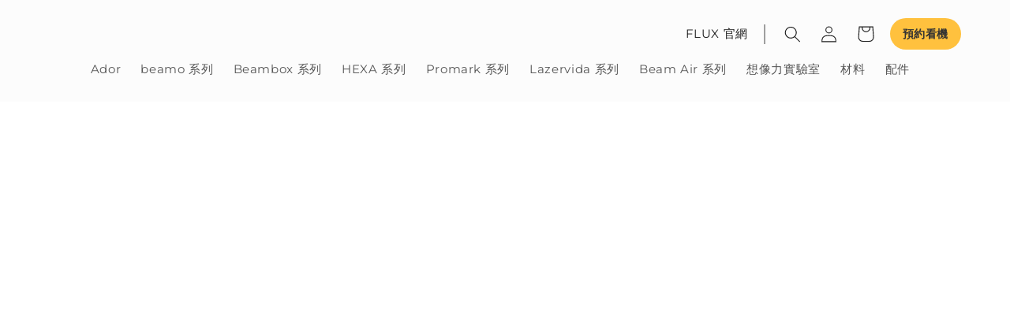

--- FILE ---
content_type: text/html; charset=UTF-8
request_url: https://tw-store.flux3dp.com/product/laser-cutter-lubricant/
body_size: 11993
content:
<!doctype html>
<html lang="zh-hant">

            
<head>
  <meta charset="utf-8">
  <meta http-equiv="X-UA-Compatible" content="IE=edge">
  <meta name="viewport" content="width=device-width, initial-scale=1.0">

  <!-- Search Engine -->
  <meta name="description" content="*適用機型：Beambox 系列 / beamo">
  <meta name="image" content="https://s3.amazonaws.com/flux-wp-attachment/wp-content/uploads/2019/09/21193900/DSC00512.png">
  <!-- Schema.org for Google -->
  <meta itemprop="name" content="FLUX | 雷射切割機專用潤滑油">
  <meta itemprop="description" content="*適用機型：Beambox 系列 / beamo">
  <meta itemprop="image" content="https://s3.amazonaws.com/flux-wp-attachment/wp-content/uploads/2019/09/21193900/DSC00512.png">
  <!-- Twitter -->
  <meta name="twitter:card" content="summary">
  <meta name="twitter:title" content="FLUX | 雷射切割機專用潤滑油">
  <meta name="twitter:description" content="*適用機型：Beambox 系列 / beamo">
  <meta name="twitter:image:src" content="https://s3.amazonaws.com/flux-wp-attachment/wp-content/uploads/2019/09/21193900/DSC00512.png">
  <!-- Open Graph general (Facebook, Pinterest & Google+) -->
  <meta name="og:title" content="FLUX | 雷射切割機專用潤滑油">
  <meta name="og:description" content="*適用機型：Beambox 系列 / beamo">
  <meta name="og:image" content="https://s3.amazonaws.com/flux-wp-attachment/wp-content/uploads/2019/09/21193900/DSC00512.png">
  <meta name="og:url" content="https://tw-store.flux3dp.com/product/laser-cutter-lubricant/">
  <meta name="og:site_name" content="FLUX">
  <meta name="og:locale" content="zh_TW">
  <meta name="og:type" content="website">

  <meta property="og:title" content="FLUX | 雷射切割機專用潤滑油" />
  <meta property="og:url" content="https://tw-store.flux3dp.com/product/laser-cutter-lubricant/" />
  <meta property="og:description" content="*適用機型：Beambox 系列 / beamo" />
  <meta property="og:image" content="https://s3.amazonaws.com/flux-wp-attachment/wp-content/uploads/2019/09/21193900/DSC00512.png" />
  <meta property="og:type" content="website" />


  <!-- Google Tag Manager -->
  <script type="f06634a8785c66dda4b42b6d-text/javascript">(function(w,d,s,l,i){w[l]=w[l]||[];w[l].push({'gtm.start':
  new Date().getTime(),event:'gtm.js'});var f=d.getElementsByTagName(s)[0],
  j=d.createElement(s),dl=l!='dataLayer'?'&l='+l:'';j.async=true;j.src=
  'https://www.googletagmanager.com/gtm.js?id='+i+dl;f.parentNode.insertBefore(j,f);
  })(window,document,'script','dataLayer','GTM-TQLC73M');</script>
  <!-- End Google Tag Manager -->

  <meta name="author" content="FLUX Inc.">
  <link rel="icon" href="../../favicon.ico">
  <meta name="google-site-verification" content="LB3UqkcE721lPBuxfStLJT20eew7HvUTwfKqgafY3ck" />



     <link rel="canonical" href=https://tw-store.flux3dp.com />

    <style type="text/css">@font-face {font-family:Roboto;font-style:normal;font-weight:400;src:url(/cf-fonts/s/roboto/5.0.11/greek/400/normal.woff2);unicode-range:U+0370-03FF;font-display:swap;}@font-face {font-family:Roboto;font-style:normal;font-weight:400;src:url(/cf-fonts/s/roboto/5.0.11/cyrillic/400/normal.woff2);unicode-range:U+0301,U+0400-045F,U+0490-0491,U+04B0-04B1,U+2116;font-display:swap;}@font-face {font-family:Roboto;font-style:normal;font-weight:400;src:url(/cf-fonts/s/roboto/5.0.11/latin-ext/400/normal.woff2);unicode-range:U+0100-02AF,U+0304,U+0308,U+0329,U+1E00-1E9F,U+1EF2-1EFF,U+2020,U+20A0-20AB,U+20AD-20CF,U+2113,U+2C60-2C7F,U+A720-A7FF;font-display:swap;}@font-face {font-family:Roboto;font-style:normal;font-weight:400;src:url(/cf-fonts/s/roboto/5.0.11/vietnamese/400/normal.woff2);unicode-range:U+0102-0103,U+0110-0111,U+0128-0129,U+0168-0169,U+01A0-01A1,U+01AF-01B0,U+0300-0301,U+0303-0304,U+0308-0309,U+0323,U+0329,U+1EA0-1EF9,U+20AB;font-display:swap;}@font-face {font-family:Roboto;font-style:normal;font-weight:400;src:url(/cf-fonts/s/roboto/5.0.11/cyrillic-ext/400/normal.woff2);unicode-range:U+0460-052F,U+1C80-1C88,U+20B4,U+2DE0-2DFF,U+A640-A69F,U+FE2E-FE2F;font-display:swap;}@font-face {font-family:Roboto;font-style:normal;font-weight:400;src:url(/cf-fonts/s/roboto/5.0.11/latin/400/normal.woff2);unicode-range:U+0000-00FF,U+0131,U+0152-0153,U+02BB-02BC,U+02C6,U+02DA,U+02DC,U+0304,U+0308,U+0329,U+2000-206F,U+2074,U+20AC,U+2122,U+2191,U+2193,U+2212,U+2215,U+FEFF,U+FFFD;font-display:swap;}@font-face {font-family:Roboto;font-style:normal;font-weight:400;src:url(/cf-fonts/s/roboto/5.0.11/greek-ext/400/normal.woff2);unicode-range:U+1F00-1FFF;font-display:swap;}@font-face {font-family:Roboto;font-style:normal;font-weight:100;src:url(/cf-fonts/s/roboto/5.0.11/cyrillic-ext/100/normal.woff2);unicode-range:U+0460-052F,U+1C80-1C88,U+20B4,U+2DE0-2DFF,U+A640-A69F,U+FE2E-FE2F;font-display:swap;}@font-face {font-family:Roboto;font-style:normal;font-weight:100;src:url(/cf-fonts/s/roboto/5.0.11/greek-ext/100/normal.woff2);unicode-range:U+1F00-1FFF;font-display:swap;}@font-face {font-family:Roboto;font-style:normal;font-weight:100;src:url(/cf-fonts/s/roboto/5.0.11/latin-ext/100/normal.woff2);unicode-range:U+0100-02AF,U+0304,U+0308,U+0329,U+1E00-1E9F,U+1EF2-1EFF,U+2020,U+20A0-20AB,U+20AD-20CF,U+2113,U+2C60-2C7F,U+A720-A7FF;font-display:swap;}@font-face {font-family:Roboto;font-style:normal;font-weight:100;src:url(/cf-fonts/s/roboto/5.0.11/vietnamese/100/normal.woff2);unicode-range:U+0102-0103,U+0110-0111,U+0128-0129,U+0168-0169,U+01A0-01A1,U+01AF-01B0,U+0300-0301,U+0303-0304,U+0308-0309,U+0323,U+0329,U+1EA0-1EF9,U+20AB;font-display:swap;}@font-face {font-family:Roboto;font-style:normal;font-weight:100;src:url(/cf-fonts/s/roboto/5.0.11/latin/100/normal.woff2);unicode-range:U+0000-00FF,U+0131,U+0152-0153,U+02BB-02BC,U+02C6,U+02DA,U+02DC,U+0304,U+0308,U+0329,U+2000-206F,U+2074,U+20AC,U+2122,U+2191,U+2193,U+2212,U+2215,U+FEFF,U+FFFD;font-display:swap;}@font-face {font-family:Roboto;font-style:normal;font-weight:100;src:url(/cf-fonts/s/roboto/5.0.11/cyrillic/100/normal.woff2);unicode-range:U+0301,U+0400-045F,U+0490-0491,U+04B0-04B1,U+2116;font-display:swap;}@font-face {font-family:Roboto;font-style:normal;font-weight:100;src:url(/cf-fonts/s/roboto/5.0.11/greek/100/normal.woff2);unicode-range:U+0370-03FF;font-display:swap;}@font-face {font-family:Roboto;font-style:normal;font-weight:300;src:url(/cf-fonts/s/roboto/5.0.11/cyrillic-ext/300/normal.woff2);unicode-range:U+0460-052F,U+1C80-1C88,U+20B4,U+2DE0-2DFF,U+A640-A69F,U+FE2E-FE2F;font-display:swap;}@font-face {font-family:Roboto;font-style:normal;font-weight:300;src:url(/cf-fonts/s/roboto/5.0.11/greek/300/normal.woff2);unicode-range:U+0370-03FF;font-display:swap;}@font-face {font-family:Roboto;font-style:normal;font-weight:300;src:url(/cf-fonts/s/roboto/5.0.11/latin/300/normal.woff2);unicode-range:U+0000-00FF,U+0131,U+0152-0153,U+02BB-02BC,U+02C6,U+02DA,U+02DC,U+0304,U+0308,U+0329,U+2000-206F,U+2074,U+20AC,U+2122,U+2191,U+2193,U+2212,U+2215,U+FEFF,U+FFFD;font-display:swap;}@font-face {font-family:Roboto;font-style:normal;font-weight:300;src:url(/cf-fonts/s/roboto/5.0.11/vietnamese/300/normal.woff2);unicode-range:U+0102-0103,U+0110-0111,U+0128-0129,U+0168-0169,U+01A0-01A1,U+01AF-01B0,U+0300-0301,U+0303-0304,U+0308-0309,U+0323,U+0329,U+1EA0-1EF9,U+20AB;font-display:swap;}@font-face {font-family:Roboto;font-style:normal;font-weight:300;src:url(/cf-fonts/s/roboto/5.0.11/greek-ext/300/normal.woff2);unicode-range:U+1F00-1FFF;font-display:swap;}@font-face {font-family:Roboto;font-style:normal;font-weight:300;src:url(/cf-fonts/s/roboto/5.0.11/latin-ext/300/normal.woff2);unicode-range:U+0100-02AF,U+0304,U+0308,U+0329,U+1E00-1E9F,U+1EF2-1EFF,U+2020,U+20A0-20AB,U+20AD-20CF,U+2113,U+2C60-2C7F,U+A720-A7FF;font-display:swap;}@font-face {font-family:Roboto;font-style:normal;font-weight:300;src:url(/cf-fonts/s/roboto/5.0.11/cyrillic/300/normal.woff2);unicode-range:U+0301,U+0400-045F,U+0490-0491,U+04B0-04B1,U+2116;font-display:swap;}@font-face {font-family:Roboto;font-style:italic;font-weight:300;src:url(/cf-fonts/s/roboto/5.0.11/cyrillic/300/italic.woff2);unicode-range:U+0301,U+0400-045F,U+0490-0491,U+04B0-04B1,U+2116;font-display:swap;}@font-face {font-family:Roboto;font-style:italic;font-weight:300;src:url(/cf-fonts/s/roboto/5.0.11/greek/300/italic.woff2);unicode-range:U+0370-03FF;font-display:swap;}@font-face {font-family:Roboto;font-style:italic;font-weight:300;src:url(/cf-fonts/s/roboto/5.0.11/latin/300/italic.woff2);unicode-range:U+0000-00FF,U+0131,U+0152-0153,U+02BB-02BC,U+02C6,U+02DA,U+02DC,U+0304,U+0308,U+0329,U+2000-206F,U+2074,U+20AC,U+2122,U+2191,U+2193,U+2212,U+2215,U+FEFF,U+FFFD;font-display:swap;}@font-face {font-family:Roboto;font-style:italic;font-weight:300;src:url(/cf-fonts/s/roboto/5.0.11/latin-ext/300/italic.woff2);unicode-range:U+0100-02AF,U+0304,U+0308,U+0329,U+1E00-1E9F,U+1EF2-1EFF,U+2020,U+20A0-20AB,U+20AD-20CF,U+2113,U+2C60-2C7F,U+A720-A7FF;font-display:swap;}@font-face {font-family:Roboto;font-style:italic;font-weight:300;src:url(/cf-fonts/s/roboto/5.0.11/vietnamese/300/italic.woff2);unicode-range:U+0102-0103,U+0110-0111,U+0128-0129,U+0168-0169,U+01A0-01A1,U+01AF-01B0,U+0300-0301,U+0303-0304,U+0308-0309,U+0323,U+0329,U+1EA0-1EF9,U+20AB;font-display:swap;}@font-face {font-family:Roboto;font-style:italic;font-weight:300;src:url(/cf-fonts/s/roboto/5.0.11/greek-ext/300/italic.woff2);unicode-range:U+1F00-1FFF;font-display:swap;}@font-face {font-family:Roboto;font-style:italic;font-weight:300;src:url(/cf-fonts/s/roboto/5.0.11/cyrillic-ext/300/italic.woff2);unicode-range:U+0460-052F,U+1C80-1C88,U+20B4,U+2DE0-2DFF,U+A640-A69F,U+FE2E-FE2F;font-display:swap;}@font-face {font-family:Roboto;font-style:italic;font-weight:400;src:url(/cf-fonts/s/roboto/5.0.11/latin-ext/400/italic.woff2);unicode-range:U+0100-02AF,U+0304,U+0308,U+0329,U+1E00-1E9F,U+1EF2-1EFF,U+2020,U+20A0-20AB,U+20AD-20CF,U+2113,U+2C60-2C7F,U+A720-A7FF;font-display:swap;}@font-face {font-family:Roboto;font-style:italic;font-weight:400;src:url(/cf-fonts/s/roboto/5.0.11/vietnamese/400/italic.woff2);unicode-range:U+0102-0103,U+0110-0111,U+0128-0129,U+0168-0169,U+01A0-01A1,U+01AF-01B0,U+0300-0301,U+0303-0304,U+0308-0309,U+0323,U+0329,U+1EA0-1EF9,U+20AB;font-display:swap;}@font-face {font-family:Roboto;font-style:italic;font-weight:400;src:url(/cf-fonts/s/roboto/5.0.11/greek-ext/400/italic.woff2);unicode-range:U+1F00-1FFF;font-display:swap;}@font-face {font-family:Roboto;font-style:italic;font-weight:400;src:url(/cf-fonts/s/roboto/5.0.11/cyrillic-ext/400/italic.woff2);unicode-range:U+0460-052F,U+1C80-1C88,U+20B4,U+2DE0-2DFF,U+A640-A69F,U+FE2E-FE2F;font-display:swap;}@font-face {font-family:Roboto;font-style:italic;font-weight:400;src:url(/cf-fonts/s/roboto/5.0.11/cyrillic/400/italic.woff2);unicode-range:U+0301,U+0400-045F,U+0490-0491,U+04B0-04B1,U+2116;font-display:swap;}@font-face {font-family:Roboto;font-style:italic;font-weight:400;src:url(/cf-fonts/s/roboto/5.0.11/greek/400/italic.woff2);unicode-range:U+0370-03FF;font-display:swap;}@font-face {font-family:Roboto;font-style:italic;font-weight:400;src:url(/cf-fonts/s/roboto/5.0.11/latin/400/italic.woff2);unicode-range:U+0000-00FF,U+0131,U+0152-0153,U+02BB-02BC,U+02C6,U+02DA,U+02DC,U+0304,U+0308,U+0329,U+2000-206F,U+2074,U+20AC,U+2122,U+2191,U+2193,U+2212,U+2215,U+FEFF,U+FFFD;font-display:swap;}@font-face {font-family:Roboto;font-style:normal;font-weight:500;src:url(/cf-fonts/s/roboto/5.0.11/latin/500/normal.woff2);unicode-range:U+0000-00FF,U+0131,U+0152-0153,U+02BB-02BC,U+02C6,U+02DA,U+02DC,U+0304,U+0308,U+0329,U+2000-206F,U+2074,U+20AC,U+2122,U+2191,U+2193,U+2212,U+2215,U+FEFF,U+FFFD;font-display:swap;}@font-face {font-family:Roboto;font-style:normal;font-weight:500;src:url(/cf-fonts/s/roboto/5.0.11/latin-ext/500/normal.woff2);unicode-range:U+0100-02AF,U+0304,U+0308,U+0329,U+1E00-1E9F,U+1EF2-1EFF,U+2020,U+20A0-20AB,U+20AD-20CF,U+2113,U+2C60-2C7F,U+A720-A7FF;font-display:swap;}@font-face {font-family:Roboto;font-style:normal;font-weight:500;src:url(/cf-fonts/s/roboto/5.0.11/vietnamese/500/normal.woff2);unicode-range:U+0102-0103,U+0110-0111,U+0128-0129,U+0168-0169,U+01A0-01A1,U+01AF-01B0,U+0300-0301,U+0303-0304,U+0308-0309,U+0323,U+0329,U+1EA0-1EF9,U+20AB;font-display:swap;}@font-face {font-family:Roboto;font-style:normal;font-weight:500;src:url(/cf-fonts/s/roboto/5.0.11/cyrillic/500/normal.woff2);unicode-range:U+0301,U+0400-045F,U+0490-0491,U+04B0-04B1,U+2116;font-display:swap;}@font-face {font-family:Roboto;font-style:normal;font-weight:500;src:url(/cf-fonts/s/roboto/5.0.11/greek-ext/500/normal.woff2);unicode-range:U+1F00-1FFF;font-display:swap;}@font-face {font-family:Roboto;font-style:normal;font-weight:500;src:url(/cf-fonts/s/roboto/5.0.11/cyrillic-ext/500/normal.woff2);unicode-range:U+0460-052F,U+1C80-1C88,U+20B4,U+2DE0-2DFF,U+A640-A69F,U+FE2E-FE2F;font-display:swap;}@font-face {font-family:Roboto;font-style:normal;font-weight:500;src:url(/cf-fonts/s/roboto/5.0.11/greek/500/normal.woff2);unicode-range:U+0370-03FF;font-display:swap;}@font-face {font-family:Roboto;font-style:normal;font-weight:700;src:url(/cf-fonts/s/roboto/5.0.11/cyrillic-ext/700/normal.woff2);unicode-range:U+0460-052F,U+1C80-1C88,U+20B4,U+2DE0-2DFF,U+A640-A69F,U+FE2E-FE2F;font-display:swap;}@font-face {font-family:Roboto;font-style:normal;font-weight:700;src:url(/cf-fonts/s/roboto/5.0.11/greek-ext/700/normal.woff2);unicode-range:U+1F00-1FFF;font-display:swap;}@font-face {font-family:Roboto;font-style:normal;font-weight:700;src:url(/cf-fonts/s/roboto/5.0.11/cyrillic/700/normal.woff2);unicode-range:U+0301,U+0400-045F,U+0490-0491,U+04B0-04B1,U+2116;font-display:swap;}@font-face {font-family:Roboto;font-style:normal;font-weight:700;src:url(/cf-fonts/s/roboto/5.0.11/latin-ext/700/normal.woff2);unicode-range:U+0100-02AF,U+0304,U+0308,U+0329,U+1E00-1E9F,U+1EF2-1EFF,U+2020,U+20A0-20AB,U+20AD-20CF,U+2113,U+2C60-2C7F,U+A720-A7FF;font-display:swap;}@font-face {font-family:Roboto;font-style:normal;font-weight:700;src:url(/cf-fonts/s/roboto/5.0.11/vietnamese/700/normal.woff2);unicode-range:U+0102-0103,U+0110-0111,U+0128-0129,U+0168-0169,U+01A0-01A1,U+01AF-01B0,U+0300-0301,U+0303-0304,U+0308-0309,U+0323,U+0329,U+1EA0-1EF9,U+20AB;font-display:swap;}@font-face {font-family:Roboto;font-style:normal;font-weight:700;src:url(/cf-fonts/s/roboto/5.0.11/latin/700/normal.woff2);unicode-range:U+0000-00FF,U+0131,U+0152-0153,U+02BB-02BC,U+02C6,U+02DA,U+02DC,U+0304,U+0308,U+0329,U+2000-206F,U+2074,U+20AC,U+2122,U+2191,U+2193,U+2212,U+2215,U+FEFF,U+FFFD;font-display:swap;}@font-face {font-family:Roboto;font-style:normal;font-weight:700;src:url(/cf-fonts/s/roboto/5.0.11/greek/700/normal.woff2);unicode-range:U+0370-03FF;font-display:swap;}@font-face {font-family:Roboto;font-style:italic;font-weight:700;src:url(/cf-fonts/s/roboto/5.0.11/greek-ext/700/italic.woff2);unicode-range:U+1F00-1FFF;font-display:swap;}@font-face {font-family:Roboto;font-style:italic;font-weight:700;src:url(/cf-fonts/s/roboto/5.0.11/cyrillic-ext/700/italic.woff2);unicode-range:U+0460-052F,U+1C80-1C88,U+20B4,U+2DE0-2DFF,U+A640-A69F,U+FE2E-FE2F;font-display:swap;}@font-face {font-family:Roboto;font-style:italic;font-weight:700;src:url(/cf-fonts/s/roboto/5.0.11/greek/700/italic.woff2);unicode-range:U+0370-03FF;font-display:swap;}@font-face {font-family:Roboto;font-style:italic;font-weight:700;src:url(/cf-fonts/s/roboto/5.0.11/latin-ext/700/italic.woff2);unicode-range:U+0100-02AF,U+0304,U+0308,U+0329,U+1E00-1E9F,U+1EF2-1EFF,U+2020,U+20A0-20AB,U+20AD-20CF,U+2113,U+2C60-2C7F,U+A720-A7FF;font-display:swap;}@font-face {font-family:Roboto;font-style:italic;font-weight:700;src:url(/cf-fonts/s/roboto/5.0.11/cyrillic/700/italic.woff2);unicode-range:U+0301,U+0400-045F,U+0490-0491,U+04B0-04B1,U+2116;font-display:swap;}@font-face {font-family:Roboto;font-style:italic;font-weight:700;src:url(/cf-fonts/s/roboto/5.0.11/latin/700/italic.woff2);unicode-range:U+0000-00FF,U+0131,U+0152-0153,U+02BB-02BC,U+02C6,U+02DA,U+02DC,U+0304,U+0308,U+0329,U+2000-206F,U+2074,U+20AC,U+2122,U+2191,U+2193,U+2212,U+2215,U+FEFF,U+FFFD;font-display:swap;}@font-face {font-family:Roboto;font-style:italic;font-weight:700;src:url(/cf-fonts/s/roboto/5.0.11/vietnamese/700/italic.woff2);unicode-range:U+0102-0103,U+0110-0111,U+0128-0129,U+0168-0169,U+01A0-01A1,U+01AF-01B0,U+0300-0301,U+0303-0304,U+0308-0309,U+0323,U+0329,U+1EA0-1EF9,U+20AB;font-display:swap;}@font-face {font-family:Roboto;font-style:italic;font-weight:900;src:url(/cf-fonts/s/roboto/5.0.11/vietnamese/900/italic.woff2);unicode-range:U+0102-0103,U+0110-0111,U+0128-0129,U+0168-0169,U+01A0-01A1,U+01AF-01B0,U+0300-0301,U+0303-0304,U+0308-0309,U+0323,U+0329,U+1EA0-1EF9,U+20AB;font-display:swap;}@font-face {font-family:Roboto;font-style:italic;font-weight:900;src:url(/cf-fonts/s/roboto/5.0.11/cyrillic-ext/900/italic.woff2);unicode-range:U+0460-052F,U+1C80-1C88,U+20B4,U+2DE0-2DFF,U+A640-A69F,U+FE2E-FE2F;font-display:swap;}@font-face {font-family:Roboto;font-style:italic;font-weight:900;src:url(/cf-fonts/s/roboto/5.0.11/greek/900/italic.woff2);unicode-range:U+0370-03FF;font-display:swap;}@font-face {font-family:Roboto;font-style:italic;font-weight:900;src:url(/cf-fonts/s/roboto/5.0.11/latin/900/italic.woff2);unicode-range:U+0000-00FF,U+0131,U+0152-0153,U+02BB-02BC,U+02C6,U+02DA,U+02DC,U+0304,U+0308,U+0329,U+2000-206F,U+2074,U+20AC,U+2122,U+2191,U+2193,U+2212,U+2215,U+FEFF,U+FFFD;font-display:swap;}@font-face {font-family:Roboto;font-style:italic;font-weight:900;src:url(/cf-fonts/s/roboto/5.0.11/greek-ext/900/italic.woff2);unicode-range:U+1F00-1FFF;font-display:swap;}@font-face {font-family:Roboto;font-style:italic;font-weight:900;src:url(/cf-fonts/s/roboto/5.0.11/latin-ext/900/italic.woff2);unicode-range:U+0100-02AF,U+0304,U+0308,U+0329,U+1E00-1E9F,U+1EF2-1EFF,U+2020,U+20A0-20AB,U+20AD-20CF,U+2113,U+2C60-2C7F,U+A720-A7FF;font-display:swap;}@font-face {font-family:Roboto;font-style:italic;font-weight:900;src:url(/cf-fonts/s/roboto/5.0.11/cyrillic/900/italic.woff2);unicode-range:U+0301,U+0400-045F,U+0490-0491,U+04B0-04B1,U+2116;font-display:swap;}@font-face {font-family:Roboto;font-style:normal;font-weight:900;src:url(/cf-fonts/s/roboto/5.0.11/greek/900/normal.woff2);unicode-range:U+0370-03FF;font-display:swap;}@font-face {font-family:Roboto;font-style:normal;font-weight:900;src:url(/cf-fonts/s/roboto/5.0.11/greek-ext/900/normal.woff2);unicode-range:U+1F00-1FFF;font-display:swap;}@font-face {font-family:Roboto;font-style:normal;font-weight:900;src:url(/cf-fonts/s/roboto/5.0.11/cyrillic-ext/900/normal.woff2);unicode-range:U+0460-052F,U+1C80-1C88,U+20B4,U+2DE0-2DFF,U+A640-A69F,U+FE2E-FE2F;font-display:swap;}@font-face {font-family:Roboto;font-style:normal;font-weight:900;src:url(/cf-fonts/s/roboto/5.0.11/latin/900/normal.woff2);unicode-range:U+0000-00FF,U+0131,U+0152-0153,U+02BB-02BC,U+02C6,U+02DA,U+02DC,U+0304,U+0308,U+0329,U+2000-206F,U+2074,U+20AC,U+2122,U+2191,U+2193,U+2212,U+2215,U+FEFF,U+FFFD;font-display:swap;}@font-face {font-family:Roboto;font-style:normal;font-weight:900;src:url(/cf-fonts/s/roboto/5.0.11/latin-ext/900/normal.woff2);unicode-range:U+0100-02AF,U+0304,U+0308,U+0329,U+1E00-1E9F,U+1EF2-1EFF,U+2020,U+20A0-20AB,U+20AD-20CF,U+2113,U+2C60-2C7F,U+A720-A7FF;font-display:swap;}@font-face {font-family:Roboto;font-style:normal;font-weight:900;src:url(/cf-fonts/s/roboto/5.0.11/vietnamese/900/normal.woff2);unicode-range:U+0102-0103,U+0110-0111,U+0128-0129,U+0168-0169,U+01A0-01A1,U+01AF-01B0,U+0300-0301,U+0303-0304,U+0308-0309,U+0323,U+0329,U+1EA0-1EF9,U+20AB;font-display:swap;}@font-face {font-family:Roboto;font-style:normal;font-weight:900;src:url(/cf-fonts/s/roboto/5.0.11/cyrillic/900/normal.woff2);unicode-range:U+0301,U+0400-045F,U+0490-0491,U+04B0-04B1,U+2116;font-display:swap;}</style>
  <script type="f06634a8785c66dda4b42b6d-text/javascript">
      var SITE_LANGUAGE = "zh-hant";
  </script>

  <title>FLUX | 雷射切割機專用潤滑油</title>

  <title>雷射切割機專用潤滑油 &#8211; FLUX</title>
<link rel="alternate" hreflang="zh-tw" href="https://tw-store.flux3dp.com/product/laser-cutter-lubricant/" />
<link rel="alternate" hreflang="en-us" href="https://tw-store.flux3dp.com/product/laser-cutter-lubricant/" />
<link rel="alternate" hreflang="es-es" href="https://es-store.flux3dp.com/producto/lubricante-de-cortadora-laser/" />
<script type="f06634a8785c66dda4b42b6d-text/javascript">window._wca = window._wca || [];</script>
<link rel='dns-prefetch' href='//stats.wp.com' />
<link rel='dns-prefetch' href='//store.flux3dp.com' />
<link rel='dns-prefetch' href='//s.w.org' />
		<script type="f06634a8785c66dda4b42b6d-text/javascript">
			window._wpemojiSettings = {"baseUrl":"https:\/\/s.w.org\/images\/core\/emoji\/13.0.1\/72x72\/","ext":".png","svgUrl":"https:\/\/s.w.org\/images\/core\/emoji\/13.0.1\/svg\/","svgExt":".svg","source":{"concatemoji":"https:\/\/tw-store.flux3dp.com\/wp\/wp-includes\/js\/wp-emoji-release.min.js?ver=5.6.1"}};
			!function(e,a,t){var n,r,o,i=a.createElement("canvas"),p=i.getContext&&i.getContext("2d");function s(e,t){var a=String.fromCharCode;p.clearRect(0,0,i.width,i.height),p.fillText(a.apply(this,e),0,0);e=i.toDataURL();return p.clearRect(0,0,i.width,i.height),p.fillText(a.apply(this,t),0,0),e===i.toDataURL()}function c(e){var t=a.createElement("script");t.src=e,t.defer=t.type="text/javascript",a.getElementsByTagName("head")[0].appendChild(t)}for(o=Array("flag","emoji"),t.supports={everything:!0,everythingExceptFlag:!0},r=0;r<o.length;r++)t.supports[o[r]]=function(e){if(!p||!p.fillText)return!1;switch(p.textBaseline="top",p.font="600 32px Arial",e){case"flag":return s([127987,65039,8205,9895,65039],[127987,65039,8203,9895,65039])?!1:!s([55356,56826,55356,56819],[55356,56826,8203,55356,56819])&&!s([55356,57332,56128,56423,56128,56418,56128,56421,56128,56430,56128,56423,56128,56447],[55356,57332,8203,56128,56423,8203,56128,56418,8203,56128,56421,8203,56128,56430,8203,56128,56423,8203,56128,56447]);case"emoji":return!s([55357,56424,8205,55356,57212],[55357,56424,8203,55356,57212])}return!1}(o[r]),t.supports.everything=t.supports.everything&&t.supports[o[r]],"flag"!==o[r]&&(t.supports.everythingExceptFlag=t.supports.everythingExceptFlag&&t.supports[o[r]]);t.supports.everythingExceptFlag=t.supports.everythingExceptFlag&&!t.supports.flag,t.DOMReady=!1,t.readyCallback=function(){t.DOMReady=!0},t.supports.everything||(n=function(){t.readyCallback()},a.addEventListener?(a.addEventListener("DOMContentLoaded",n,!1),e.addEventListener("load",n,!1)):(e.attachEvent("onload",n),a.attachEvent("onreadystatechange",function(){"complete"===a.readyState&&t.readyCallback()})),(n=t.source||{}).concatemoji?c(n.concatemoji):n.wpemoji&&n.twemoji&&(c(n.twemoji),c(n.wpemoji)))}(window,document,window._wpemojiSettings);
		</script>
		<style type="text/css">
img.wp-smiley,
img.emoji {
	display: inline !important;
	border: none !important;
	box-shadow: none !important;
	height: 1em !important;
	width: 1em !important;
	margin: 0 .07em !important;
	vertical-align: -0.1em !important;
	background: none !important;
	padding: 0 !important;
}
</style>
	<link rel='stylesheet' id='dashicons-css'  href='https://tw-store.flux3dp.com/wp/wp-includes/css/dashicons.min.css?ver=5.6.1' type='text/css' media='all' />
<link rel='stylesheet' id='wp-jquery-ui-dialog-css'  href='https://tw-store.flux3dp.com/wp/wp-includes/css/jquery-ui-dialog.min.css?ver=5.6.1' type='text/css' media='all' />
<link rel='stylesheet' id='wp-block-library-css'  href='https://tw-store.flux3dp.com/wp/wp-includes/css/dist/block-library/style.min.css?ver=5.6.1' type='text/css' media='all' />
<style id='wp-block-library-inline-css' type='text/css'>
.has-text-align-justify{text-align:justify;}
</style>
<link rel='stylesheet' id='wc-block-vendors-style-css'  href='https://tw-store.flux3dp.com/app/plugins/woocommerce/packages/woocommerce-blocks/build/vendors-style.css?ver=4.0.0' type='text/css' media='all' />
<link rel='stylesheet' id='wc-block-style-css'  href='https://tw-store.flux3dp.com/app/plugins/woocommerce/packages/woocommerce-blocks/build/style.css?ver=4.0.0' type='text/css' media='all' />
<link rel='stylesheet' id='fep-common-style-css'  href='https://tw-store.flux3dp.com/app/plugins/front-end-pm/assets/css/common-style.css?ver=7.1' type='text/css' media='all' />
<style id='fep-common-style-inline-css' type='text/css'>
#fep-wrapper{background-color:;color:#000000;}#fep-wrapper a:not(.fep-button,.fep-button-active){color:#000080;}.fep-button{background-color:#F0FCFF;color:#000000;}.fep-button:hover,.fep-button-active{background-color:#D3EEF5;color:#000000;}.fep-odd-even > div:nth-child(odd){background-color:#F2F7FC;}.fep-odd-even > div:nth-child(even){background-color:#FAFAFA;}.fep-message .fep-message-title-heading, .fep-per-message .fep-message-title{background-color:#F2F7FC;}
</style>
<link rel='stylesheet' id='photoswipe-css'  href='https://tw-store.flux3dp.com/app/plugins/woocommerce/assets/css/photoswipe/photoswipe.min.css?ver=5.0.0' type='text/css' media='all' />
<link rel='stylesheet' id='photoswipe-default-skin-css'  href='https://tw-store.flux3dp.com/app/plugins/woocommerce/assets/css/photoswipe/default-skin/default-skin.min.css?ver=5.0.0' type='text/css' media='all' />
<link rel='stylesheet' id='woocommerce-layout-css'  href='https://tw-store.flux3dp.com/app/plugins/woocommerce/assets/css/woocommerce-layout.css?ver=5.0.0' type='text/css' media='all' />
<style id='woocommerce-layout-inline-css' type='text/css'>

	.infinite-scroll .woocommerce-pagination {
		display: none;
	}
</style>
<link rel='stylesheet' id='woocommerce-smallscreen-css'  href='https://tw-store.flux3dp.com/app/plugins/woocommerce/assets/css/woocommerce-smallscreen.css?ver=5.0.0' type='text/css' media='only screen and (max-width: 768px)' />
<link rel='stylesheet' id='woocommerce-general-css'  href='https://tw-store.flux3dp.com/app/plugins/woocommerce/assets/css/woocommerce.css?ver=5.0.0' type='text/css' media='all' />
<style id='woocommerce-inline-inline-css' type='text/css'>
.woocommerce form .form-row .required { visibility: visible; }
</style>
<link rel='stylesheet' id='wcml-dropdown-0-css'  href='//tw-store.flux3dp.com/app/plugins/woocommerce-multilingual/templates/currency-switchers/legacy-dropdown/style.css?ver=4.11.2' type='text/css' media='all' />
<link rel='stylesheet' id='wpml-legacy-horizontal-list-0-css'  href='//tw-store.flux3dp.com/app/plugins/sitepress-multilingual-cms/templates/language-switchers/legacy-list-horizontal/style.css?ver=1' type='text/css' media='all' />
<style id='wpml-legacy-horizontal-list-0-inline-css' type='text/css'>
.wpml-ls-statics-shortcode_actions{background-color:#eeeeee;}.wpml-ls-statics-shortcode_actions, .wpml-ls-statics-shortcode_actions .wpml-ls-sub-menu, .wpml-ls-statics-shortcode_actions a {border-color:#cdcdcd;}.wpml-ls-statics-shortcode_actions a {color:#444444;background-color:#ffffff;}.wpml-ls-statics-shortcode_actions a:hover,.wpml-ls-statics-shortcode_actions a:focus {color:#000000;background-color:#eeeeee;}.wpml-ls-statics-shortcode_actions .wpml-ls-current-language>a {color:#444444;background-color:#ffffff;}.wpml-ls-statics-shortcode_actions .wpml-ls-current-language:hover>a, .wpml-ls-statics-shortcode_actions .wpml-ls-current-language>a:focus {color:#000000;background-color:#eeeeee;}
</style>
<link rel='stylesheet' id='flux/main-style-css'  href='https://tw-store.flux3dp.com/app/themes/sage-twig-theme/dist/styles/main.css' type='text/css' media='all' />
<link rel='stylesheet' id='jetpack_css-css'  href='https://tw-store.flux3dp.com/app/plugins/jetpack/css/jetpack.css?ver=9.8.1' type='text/css' media='all' />
<script type="f06634a8785c66dda4b42b6d-text/javascript" src='https://tw-store.flux3dp.com/wp/wp-includes/js/jquery/jquery.min.js?ver=3.5.1' id='jquery-core-js'></script>
<script type="f06634a8785c66dda4b42b6d-text/javascript" src='https://tw-store.flux3dp.com/wp/wp-includes/js/jquery/jquery-migrate.min.js?ver=3.3.2' id='jquery-migrate-js'></script>
<script type="f06634a8785c66dda4b42b6d-text/javascript" src='https://tw-store.flux3dp.com/app/plugins/sitepress-multilingual-cms/res/js/jquery.cookie.js?ver=4.4.9' id='jquery.cookie-js'></script>
<script type="f06634a8785c66dda4b42b6d-text/javascript" id='wpml-cookie-js-extra'>
/* <![CDATA[ */
var wpml_cookies = {"wp-wpml_current_language":{"value":"zh-hant","expires":1,"path":"\/"}};
var wpml_cookies = {"wp-wpml_current_language":{"value":"zh-hant","expires":1,"path":"\/"}};
/* ]]> */
</script>
<script type="f06634a8785c66dda4b42b6d-text/javascript" src='https://tw-store.flux3dp.com/app/plugins/sitepress-multilingual-cms/res/js/cookies/language-cookie.js?ver=4.4.9' id='wpml-cookie-js'></script>
<script type="f06634a8785c66dda4b42b6d-text/javascript" id='flux/localize_js-js-extra'>
/* <![CDATA[ */
var _PHP = {"ajax_url":"https:\/\/tw-store.flux3dp.com\/wp\/wp-admin\/admin-ajax.php","isTaiwan":"1","user_email":""};
/* ]]> */
</script>
<script type="f06634a8785c66dda4b42b6d-text/javascript" src='https://tw-store.flux3dp.com/app/themes/sage-twig-theme/dist/scripts/localize.js?ver=7.8.2' id='flux/localize_js-js'></script>
<script defer type="f06634a8785c66dda4b42b6d-text/javascript" src='https://stats.wp.com/s-202603.js' id='woocommerce-analytics-js'></script>
<script type="f06634a8785c66dda4b42b6d-text/javascript" id='wpml-xdomain-data-js-extra'>
/* <![CDATA[ */
var wpml_xdomain_data = {"css_selector":"wpml-ls-item","ajax_url":"https:\/\/tw-store.flux3dp.com\/wp\/wp-admin\/admin-ajax.php","current_lang":"zh-hant"};
/* ]]> */
</script>
<script type="f06634a8785c66dda4b42b6d-text/javascript" src='https://tw-store.flux3dp.com/app/plugins/sitepress-multilingual-cms/res/js/xdomain-data.js?ver=4.4.9' id='wpml-xdomain-data-js'></script>
<link rel="https://api.w.org/" href="https://tw-store.flux3dp.com/wp-json/" /><link rel="alternate" type="application/json" href="https://tw-store.flux3dp.com/wp-json/wp/v2/product/16150" /><link rel="EditURI" type="application/rsd+xml" title="RSD" href="https://tw-store.flux3dp.com/wp/xmlrpc.php?rsd" />
<link rel="wlwmanifest" type="application/wlwmanifest+xml" href="https://tw-store.flux3dp.com/wp/wp-includes/wlwmanifest.xml" /> 
<meta name="generator" content="WordPress 5.6.1" />
<meta name="generator" content="WooCommerce 5.0.0" />
<link rel="canonical" href="https://tw-store.flux3dp.com/product/laser-cutter-lubricant/" />
<link rel="alternate" type="application/json+oembed" href="https://tw-store.flux3dp.com/wp-json/oembed/1.0/embed?url=https%3A%2F%2Ftw-store.flux3dp.com%2Fproduct%2Flaser-cutter-lubricant%2F" />
<link rel="alternate" type="text/xml+oembed" href="https://tw-store.flux3dp.com/wp-json/oembed/1.0/embed?url=https%3A%2F%2Ftw-store.flux3dp.com%2Fproduct%2Flaser-cutter-lubricant%2F&#038;format=xml" />
<meta name="generator" content="WPML ver:4.4.9 stt:63,1,2;" />
<style type='text/css'>img#wpstats{display:none}</style>
			<noscript><style>.woocommerce-product-gallery{ opacity: 1 !important; }</style></noscript>
	
<!-- Jetpack Open Graph Tags -->
<meta property="og:type" content="article" />
<meta property="og:title" content="雷射切割機專用潤滑油" />
<meta property="og:url" content="https://tw-store.flux3dp.com/product/laser-cutter-lubricant/" />
<meta property="og:description" content="*適用機型：Beambox 系列 / beamo" />
<meta property="article:published_time" content="2019-09-17T04:59:58+00:00" />
<meta property="article:modified_time" content="2022-11-30T08:46:50+00:00" />
<meta property="og:site_name" content="FLUX" />
<meta property="og:image" content="https://s3.amazonaws.com/flux-wp-attachment/wp-content/uploads/2019/09/21193900/DSC00512.png" />
<meta property="og:image:width" content="2544" />
<meta property="og:image:height" content="2544" />
<meta property="og:locale" content="zh_TW" />
<meta name="twitter:text:title" content="雷射切割機專用潤滑油" />
<meta name="twitter:image" content="https://s3.amazonaws.com/flux-wp-attachment/wp-content/uploads/2019/09/21193900/DSC00512.png?w=640" />
<meta name="twitter:card" content="summary_large_image" />

<!-- End Jetpack Open Graph Tags -->


  <!-- HTML5 shim and Respond.js for IE8 support of HTML5 elements and media queries -->
    <!--[if lt IE 9]>
      <script src="https://oss.maxcdn.com/html5shiv/3.7.2/html5shiv.min.js"></script>
      <script src="https://oss.maxcdn.com/respond/1.4.2/respond.min.js"></script>
    <![endif]-->
    <style>
      html {
        margin-top: 0 !important;
      }
    </style>

    <!-- Facebook Pixel Code -->
    <script type="f06634a8785c66dda4b42b6d-text/javascript">
        !function(f,b,e,v,n,t,s)
        {if(f.fbq)return;n=f.fbq=function(){n.callMethod?
        n.callMethod.apply(n,arguments):n.queue.push(arguments)};
        if(!f._fbq)f._fbq=n;n.push=n;n.loaded=!0;n.version='2.0';
        n.queue=[];t=b.createElement(e);t.async=!0;
        t.src=v;s=b.getElementsByTagName(e)[0];
        s.parentNode.insertBefore(t,s)}(window,document,'script',
        'https://connect.facebook.net/en_US/fbevents.js');
        fbq('init', '164001867540002');
        fbq('track', 'PageView');
    </script>
    <noscript>
        <img height="1" width="1" style="display:none"
        src="https://www.facebook.com/tr?id=164001867540002&ev=PageView&noscript=1"
        />
    </noscript>
    <!-- End Facebook Pixel Code -->

</head>

    <body data-lang="zh-hant" class="product-template-default single single-product postid-16150 theme-sage-twig-theme geoip-continent-NA geoip-country-US woocommerce woocommerce-page woocommerce-no-js laser-cutter-lubricant sidebar-primary elementor-default elementor-kit-24610">

        <script type="f06634a8785c66dda4b42b6d-text/javascript">
    // use javascript to make navbar_placeholder has the same height with navbar.
    $ = jQuery;
    function setNavbarPlaceholderHeight() {
        const navHeight = $('.navbar').outerHeight();
        $('#navbar_placeholder').height(navHeight);
    }
    $('header').ready(setNavbarPlaceholderHeight);
    $(window).resize(setNavbarPlaceholderHeight);
</script>



<!-- Gotham -->
<link rel="stylesheet" type="text/css" href="https://cloud.typography.com/6955096/7877212/css/fonts.css" />

<script type="f06634a8785c66dda4b42b6d-text/javascript">(function(g,d,o){  g._ltq=g._ltq||[];g._lt=g._lt||function(){g._ltq.push(arguments)};  var h=location.protocol==='https:'?'https://d.line-scdn.net':'http://d.line-cdn.net';  var s=d.createElement('script');s.async=1;  s.src=o||h+'/n/line_tag/public/release/v1/lt.js';  var t=d.getElementsByTagName('script')[0];t.parentNode.insertBefore(s,t);    })(window, document);_lt('init', {  customerType: 'lap',  tagId: '9b8ebb20-948e-40b3-bcd8-e61a124c8fc4'});_lt('send', 'pv', ['9b8ebb20-948e-40b3-bcd8-e61a124c8fc4']);</script><noscript>  <img height="1" width="1" style="display:none"       src="https://tr.line.me/tag.gif?c_t=lap&t_id=9b8ebb20-948e-40b3-bcd8-e61a124c8fc4&e=pv&noscript=1" /></noscript>

<style>
html[lang="eu-US"] .only-for-en,
html[lang="zh-hant"] .only-for-zh {
    display: block;
}

html[lang="zh-hant"] .only-for-en,
html[lang="en-US"] .only-for-zh,
html[lang="zh-hant"] .cookie-notice-container {
    display: none !important;
}
</style>

<header>
    <meta name="p:domain_verify" content="71db778fe7c280185355ebeb4f7f554f"/>
    <div class="navbar navbar-default">
        <div class="navbar-header">
            <button type="button" class="navbar-toggle" data-toggle="collapse" data-target=".navbar-responsive-collapse">
                <span class="icon-bar"></span>
                <span class="icon-bar"></span>
                <span class="icon-bar"></span>
            </button>
            <a class="navbar-brand" href="/">
                <div class="logo-block"></div>
            </a>
        </div>
        <div class="navbar-collapse collapse navbar-responsive-collapse">
            <ul class="nav navbar-nav" style="margin-left: 20px;">
                            <li><a href="https://tw.flux3dp.com/">FLUX 官網</a></li>
                        </ul>

            <ul class="nav navbar-nav navbar-right">
                                <li>
                                        <a href="/my-account/">
                      登入
                      </a>
                                  </li>
            </ul>
        </div>
    </div>
    <div
        id="eu-banner"
        style="display: none; position: fixed; z-index: 99; top: 57.13px; left:0; width:100%; background: rgba(0,0,0,0.7); line-height: 26px; text-align: center; color: white; border: 1px solid rgba(0,0,0,0.6); height: 28px;"
    >
        <a
            href="https://www.fluxlasers.com/"
            style="color: #fff; line-height: 26px; font-size: 13px; text-align: center;"
        >
            Click here to buy in Europe!
        </a>
        <span
            class="banner-close"
            style="position: absolute; right: 10px; text-align: center; font-size: 13px; color: #fff; font-weight: 300; font-family: Arial, sans-serif;"
        >
            x
        </span>
    </div>
    <div
        id="eu-banner-beamo"
        style="display: none; position: fixed; z-index: 99; top: 57.13px; left:0; width:100%; background: rgba(0,0,0,0.7); line-height: 26px; text-align: center; color: white; border: 1px solid rgba(0,0,0,0.6); height: 28px;"
    >
        <a
            href="https://www.fluxlasers.com/products/beamo/"
            style="color: #fff; line-height: 26px; font-size: 13px; text-align: center;"
        >
            Click here to buy in Europe!
        </a>
        <span
            class="banner-close"
            style="position: absolute; right: 10px; text-align: center; font-size: 13px; color: #fff; font-weight: 300; font-family: Arial, sans-serif;"
        >
            x
        </span>
    </div>
    <div
        id="eu-banner-sp"
        style="display: none; position: fixed; z-index: 99; top: 57.13px; left:0; width:100%; background: rgba(0,0,0,0.7); line-height: 26px; text-align: center; color: white; border: 1px solid rgba(0,0,0,0.6); height: 28px;"
    >
        <a
            href="/partners"
            style="color: #fff; line-height: 26px; font-size: 13px; text-align: center;"
        >
            Click here to buy in Europe!
        </a>
        <span
            class="banner-close"
            style="position: absolute; right: 10px; text-align: center; font-size: 13px; color: #fff; font-weight: 300; font-family: Arial, sans-serif;"
        >
            x
        </span>
    </div>
    <div
        id="hk-banner"
        style="display: none; position: fixed; z-index: 99; top: 57.13px; left:0; width:100%; background: rgba(0,0,0,0.7); line-height: 26px; text-align: center; color: white; border: 1px solid rgba(0,0,0,0.6); height: 28px;"
    >
        <a
            href="https://www.10-0.hk/"
            style="color: #fff; line-height: 26px; font-size: 13px; text-align: center;"
        >
            Click here to buy in Hong Kong!
        </a>
        <span
            class="banner-close"
            style="position: absolute; right: 10px; text-align: center; font-size: 13px; color: #fff; font-weight: 300; font-family: Arial, sans-serif;"
        >
            x
        </span>
    </div>
     <div id="navbar_placeholder" style="height: 60px;"></div>

     <script src="https://cdn.staticfile.org/twitter-bootstrap/3.3.7/js/bootstrap.min.js" type="f06634a8785c66dda4b42b6d-text/javascript"></script>
  </header>

        <div class="wrap container" role="document">
            <div class="content row">
                <main class="col-md-12">
<link href="https://tw-store.flux3dp.com/app/themes/sage-twig-theme/dist/styles/single-product.css?v=7.8.2" rel='stylesheet'>
<br/>
	
		
			
<div class="woocommerce-notices-wrapper"></div>
<div id="product-16150" class="post-16150 product type-product status-publish has-post-thumbnail product_cat-beambox-zh-hant product_cat-beamo-zh-hant product_cat-hexa-zh-hant last instock shipping-taxable purchasable product-type-simple">

	<div class="woocommerce-product-gallery woocommerce-product-gallery--with-images woocommerce-product-gallery--columns-4 images" data-columns="4" style="opacity: 0; transition: opacity .25s ease-in-out;">
	<figure class="woocommerce-product-gallery__wrapper">
		<div data-thumb="https://s3.amazonaws.com/flux-wp-attachment/wp-content/uploads/2019/09/21193900/DSC00512-100x100.png" data-thumb-alt="" class="woocommerce-product-gallery__image"><a href="https://s3.amazonaws.com/flux-wp-attachment/wp-content/uploads/2019/09/21193900/DSC00512.png"><img width="600" height="600" src="https://s3.amazonaws.com/flux-wp-attachment/wp-content/uploads/2019/09/21193900/DSC00512-600x600.png" class="wp-post-image" alt="" loading="lazy" title="DSC00512" data-caption="" data-src="https://s3.amazonaws.com/flux-wp-attachment/wp-content/uploads/2019/09/21193900/DSC00512.png" data-large_image="https://s3.amazonaws.com/flux-wp-attachment/wp-content/uploads/2019/09/21193900/DSC00512.png" data-large_image_width="2544" data-large_image_height="2544" srcset="https://s3.amazonaws.com/flux-wp-attachment/wp-content/uploads/2019/09/21193900/DSC00512-600x600.png 600w, https://s3.amazonaws.com/flux-wp-attachment/wp-content/uploads/2019/09/21193900/DSC00512-300x300.png 300w, https://s3.amazonaws.com/flux-wp-attachment/wp-content/uploads/2019/09/21193900/DSC00512-1024x1024.png 1024w, https://s3.amazonaws.com/flux-wp-attachment/wp-content/uploads/2019/09/21193900/DSC00512-150x150.png 150w, https://s3.amazonaws.com/flux-wp-attachment/wp-content/uploads/2019/09/21193900/DSC00512-768x768.png 768w, https://s3.amazonaws.com/flux-wp-attachment/wp-content/uploads/2019/09/21193900/DSC00512-1536x1536.png 1536w, https://s3.amazonaws.com/flux-wp-attachment/wp-content/uploads/2019/09/21193900/DSC00512-2048x2048.png 2048w, https://s3.amazonaws.com/flux-wp-attachment/wp-content/uploads/2019/09/21193900/DSC00512-100x100.png 100w" sizes="(max-width: 600px) 100vw, 600px" /></a></div>	</figure>
</div>

	<div class="summary entry-summary">

		<h1 class="product_title entry-title">雷射切割機專用潤滑油</h1><p class="price"><span class="woocommerce-Price-amount amount"><bdi><span class="woocommerce-Price-currencySymbol">&#78;&#84;&#36;</span>60</bdi></span></p>
<div class="woocommerce-product-details__short-description">
	<p>*適用機型：Beambox 系列 / beamo</p>
</div>
<p class="stock in-stock">29 件庫存</p>

	
	<form class="cart" action="https://tw-store.flux3dp.com/product/laser-cutter-lubricant/" method="post" enctype='multipart/form-data'>
		
			<div class="quantity">
				<label class="screen-reader-text" for="quantity_6967dab6b4904">雷射切割機專用潤滑油 quantity</label>
		<input
			type="number"
			id="quantity_6967dab6b4904"
			class="input-text qty text"
			step="1"
			min="1"
			max="29"
			name="quantity"
			value="1"
			title="數量"
			size="4"
			placeholder=""
			inputmode="numeric" />
			</div>
	
		<button type="submit" name="add-to-cart" value="16150" class="single_add_to_cart_button button alt">加入購物車</button>

			</form>

	
<div class="product_meta">

	
	<span class="posted_in">分類： <a href="https://tw-store.flux3dp.com/product-category/beambox-zh-hant/" rel="tag">Beambox Family</a>, <a href="https://tw-store.flux3dp.com/product-category/beamo-zh-hant/" rel="tag">beamo Family</a>, <a href="https://tw-store.flux3dp.com/product-category/hexa-zh-hant/" rel="tag">HEXA Family</a></span>
	
	
</div>

	</div><!-- .summary -->

	
</div><!-- #product-16150 -->


		
	</main></div>
	
                </main>
            </div>
        </div>

        <footer>
  <div class="container-fluid" style="padding:0;">
  <div class="section subscribe">
    <div class="row">
      <div class="col-sm-1"></div>
      <div class="col-sm-3">
        <img src="/public/img/icons/i-news.svg" />
        <div class="caption">
          FLUX 電子報
        </div>
      </div>
      <div class="col-sm-7">
        <div class="subscribe">
          <p>
            正在找尋你的創意體驗？｜訂閱 FLUX 電子報<br/><br/>
          </p>
          <form id="subscribe-form" class="subscribe-control">
            <input type="text" name="email" placeholder="Your Email"/>
            <input type="submit" class="subscribe-btn" onclick="if (!window.__cfRLUnblockHandlers) return false; gtag('event', 'subscribe', { 'event_category': 'email', 'event_label': 'all' });" value="訂閱" data-cf-modified-f06634a8785c66dda4b42b6d-="" />
          </form>
        </div>
      </div>

      <div class="col-sm-1"></div>
    </div>
  </div>
  <div class="section footer">
    <div class="row">
      <div class="col-md-1"></div>
      <div class="part col-md-3 col-sm-3">
        <div class="sub">
          <div class="caption">產品介紹</div>
          <ul>
                        <li><a href="http://tw.flux3dp.com/beamo/" onclick="if (!window.__cfRLUnblockHandlers) return false; gtag('event', 'product_click', { 'event_category': 'info', 'event_label': 'beamo' });" data-cf-modified-f06634a8785c66dda4b42b6d-="">beamo</a></li>
            <li><a href="http://tw.flux3dp.com/beambox/" onclick="if (!window.__cfRLUnblockHandlers) return false; gtag('event', 'product_click', { 'event_category': 'info', 'event_label': 'Beambox' });" data-cf-modified-f06634a8785c66dda4b42b6d-="">Beambox</a></li>
            <li><a href="http://tw.flux3dp.com/beam-air/" onclick="if (!window.__cfRLUnblockHandlers) return false; gtag('event', 'product_click', { 'event_category': 'info', 'event_label': 'Beam Air' });" data-cf-modified-f06634a8785c66dda4b42b6d-="">Beam Air</a></li>
            <li><a href="http://tw.flux3dp.com/beam-studio/" onclick="if (!window.__cfRLUnblockHandlers) return false; gtag('event', 'product_click', { 'event_category': 'info', 'event_label': 'Beam Air' });" data-cf-modified-f06634a8785c66dda4b42b6d-="">Beam Studio</a></li>
            <li><a href="http://tw.flux3dp.com/beam-go/" onclick="if (!window.__cfRLUnblockHandlers) return false; gtag('event', 'product_click', { 'event_category': 'info', 'event_label': 'Beam Air' });" data-cf-modified-f06634a8785c66dda4b42b6d-="">Beam Go</a></li>
                      </ul>
        </div>
      </div>
      <div class="part col-md-2 col-sm-3">
        <div class="sub hidden-xs">
            <div class="caption">海外夥伴</div>
            <ul>
                        <li><a target="_blank" href="https://tw.flux3dp.com/partners/" onclick="if (!window.__cfRLUnblockHandlers) return false; gtag('event', 'partners_click', { 'event_category': 'partners', 'event_label': 'all' });" data-cf-modified-f06634a8785c66dda4b42b6d-="">海外夥伴</a></li>
                        </ul>
        </div>

        <div class="sub visible-xs">
            <div class="caption"><a target="_blank" href="/partners/" onclick="if (!window.__cfRLUnblockHandlers) return false; gtag('event', 'partners_click', { 'event_category': 'partners', 'event_label': 'all' });" data-cf-modified-f06634a8785c66dda4b42b6d-="">海外夥伴</a></div>
            <ul>
                        <li><a target="_blank" href="https://tw.flux3dp.com/partners/" onclick="if (!window.__cfRLUnblockHandlers) return false; gtag('event', 'partners_click', { 'event_category': 'partners', 'event_label': 'all' });" data-cf-modified-f06634a8785c66dda4b42b6d-="">海外夥伴</a></li>
                        </ul>
        </div>

        <div class="sub">
          <div class="caption">Company</div>
          <ul>
                        <li><a target="_blank" href="https://tw.flux3dp.com/about-us/" onclick="if (!window.__cfRLUnblockHandlers) return false; gtag('event', 'blog_click', { 'event_category': 'blog', 'event_label': 'all' });" data-cf-modified-f06634a8785c66dda4b42b6d-="">關於我們</a></li>
                        <li><a target="_blank" href="https://support.flux3dp.com/hc/zh-tw/requests/new">聯絡我們</a></li>
                        <li><a target="_blank" href="https://tw.flux3dp.com/blog/" onclick="if (!window.__cfRLUnblockHandlers) return false; gtag('event', 'blog_click', { 'event_category': 'blog', 'event_label': 'all' });" data-cf-modified-f06634a8785c66dda4b42b6d-="">部落格</a></li>
                      </ul>
        </div>
      </div>
      <div class="col-md-1"></div>
      <div class="part col-md-2 col-sm-3">
        <div class="sub">
          <div class="caption">支援服務</div>
          <ul>
            <li><a target="_blank" href="/my-account/">FLUX ID</a></li>
            <li><a target="_blank" href="https://support.flux3dp.com/hc/zh-tw" onclick="if (!window.__cfRLUnblockHandlers) return false; gtag('event', 'support_click', { 'event_category': 'support', 'event_label': 'all' });" data-cf-modified-f06634a8785c66dda4b42b6d-="">
            支援中心
            </a></li>
                        <li><a target="_blank" href="https://tw.flux3dp.com/downloads/" onclick="if (!window.__cfRLUnblockHandlers) return false; gtag('event', 'download_click', { 'event_category': 'download', 'event_label': 'all' });" data-cf-modified-f06634a8785c66dda4b42b6d-="">軟體下載</a></li>
            <li><a target="_blank" href="https://support.flux3dp.com/hc/zh-tw/sections/203654678-%E4%BD%BF%E7%94%A8%E6%A2%9D%E6%AC%BE" onclick="if (!window.__cfRLUnblockHandlers) return false; gtag('event', 'download_click', { 'event_category': 'download', 'event_label': 'all' });" data-cf-modified-f06634a8785c66dda4b42b6d-="">Ｗarranty Policy</a></li>
                      </ul>
        </div>

      </div>
      <div class="col-md-3 col-sm-3 social-links">
        <div class="sub text-right">
          <div class="caption">語言選擇</div>
          <ul>
            <li><a href="https://store.flux3dp.com">English</a></li>
            <li><a href="https://tw-store.flux3dp.com">繁體中文</a></li>
          </ul>
        </div>
        <div class="text-right caption">追蹤我們</div>
        <div class="text-right">
          <a target="_blank" href="https://fb.me/flux3dp.tw"><img src="/public/img/icons/social-fb.svg" alt=""></a>
          <a target="_blank" href="https://twitter.com/flux3dp"><img src="/public/img/icons/social-twitter.svg" alt=""></a>
          <a target="_blank" href="https://www.instagram.com/flux_inc/"><img src="/public/img/icons/social-ig.svg" alt=""></a>
          <a target="_blank" href="https://www.youtube.com/channel/UCLU86zZsme2giGRPy0XrqMQ"><img src="/public/img/icons/social-youtube.svg" alt=""></a>
          <a target="_blank" href="https://vimeo.com/flux3dp"><img src="/public/img/icons/social-vimeo.svg" alt=""></a>
          <div class="aligner"></div>
        </div>
                    <div class="text-right" style="line-height: 1.5em;">
                <div><b>通量三維股份有限公司</b></div>
                <div><b>台北市 忠孝東路六段 465 號 9 樓 </b></div>
                <div>(02) 2651-3171</div>
                <div>(02) 6605-7055（週一至週五 10 AM - 9PM）</div>
                <div><b>台中市北區三民路三段 148 號 5 樓 506 室</b></div>
                <div>(02) 2651-3171 #321（週一至週五 10 AM - 6PM）</div>
                <div><b>高雄市前金區中山二路 505 號 12 樓 B01 室</b></div>
                <div>(02) 2651-3171 #219（週一、二、四 10 AM - 6PM）</div>
            </div>
              </div>
      <div class="col-md-1"></div>
    </div>
    <div class="row">
      <div class="col-md-12 text-center">
        <span>&copy; 2021 FLUX Inc. All Rights Reserved. Powered by our <a class="inverse-highlight" href="/thankyou/">Kickstarter backers</a>.</span>
      </div>
    </div>
  </div>
  </div><!-- /.container -->
    <script type="f06634a8785c66dda4b42b6d-text/javascript">
        /* <![CDATA[ */
        var google_conversion_id = 878130855;
        var google_custom_params = window.google_tag_params;
        var google_remarketing_only = true;
        /* ]]> */

        function ga_conversion_tracking(options){
            var grt = {
                google_conversion_id: 878130855,
                google_remarketing_only: false,
                google_custom_params: window['google_tag_params'],
                google_conversion_format: "3",
                google_conversion_color: "ffffff"
            };
            for(var i in options){
                grt['google_conversion_'+i] = options[i];
            }
            if(window.google_trackConversion) window.google_trackConversion(grt);
        }
    </script>

</footer>

<script type="application/ld+json">{"@context":"https:\/\/schema.org\/","@type":"Product","@id":"https:\/\/tw-store.flux3dp.com\/product\/laser-cutter-lubricant\/#product","name":"\u96f7\u5c04\u5207\u5272\u6a5f\u5c08\u7528\u6f64\u6ed1\u6cb9","url":"https:\/\/tw-store.flux3dp.com\/product\/laser-cutter-lubricant\/","description":"*\u9069\u7528\u6a5f\u578b\uff1aBeambox \u7cfb\u5217 \/ beamo","image":"https:\/\/s3.amazonaws.com\/flux-wp-attachment\/wp-content\/uploads\/2019\/09\/21193900\/DSC00512.png","sku":"DAY-02282","offers":[{"@type":"Offer","price":"60","priceValidUntil":"2027-12-31","priceSpecification":{"price":"60","priceCurrency":"TWD","valueAddedTaxIncluded":"false"},"priceCurrency":"TWD","availability":"http:\/\/schema.org\/InStock","url":"https:\/\/tw-store.flux3dp.com\/product\/laser-cutter-lubricant\/","seller":{"@type":"Organization","name":"FLUX","url":"https:\/\/tw-store.flux3dp.com"}}]}</script>	<script type="f06634a8785c66dda4b42b6d-text/javascript">
		(function () {
			var c = document.body.className;
			c = c.replace(/woocommerce-no-js/, 'woocommerce-js');
			document.body.className = c;
		})()
	</script>
	
<div class="pswp" tabindex="-1" role="dialog" aria-hidden="true">
	<div class="pswp__bg"></div>
	<div class="pswp__scroll-wrap">
		<div class="pswp__container">
			<div class="pswp__item"></div>
			<div class="pswp__item"></div>
			<div class="pswp__item"></div>
		</div>
		<div class="pswp__ui pswp__ui--hidden">
			<div class="pswp__top-bar">
				<div class="pswp__counter"></div>
				<button class="pswp__button pswp__button--close" aria-label="關閉 (Esc)"></button>
				<button class="pswp__button pswp__button--share" aria-label="分享"></button>
				<button class="pswp__button pswp__button--fs" aria-label="切換為全螢幕"></button>
				<button class="pswp__button pswp__button--zoom" aria-label="放大/縮小"></button>
				<div class="pswp__preloader">
					<div class="pswp__preloader__icn">
						<div class="pswp__preloader__cut">
							<div class="pswp__preloader__donut"></div>
						</div>
					</div>
				</div>
			</div>
			<div class="pswp__share-modal pswp__share-modal--hidden pswp__single-tap">
				<div class="pswp__share-tooltip"></div>
			</div>
			<button class="pswp__button pswp__button--arrow--left" aria-label="上一步 (向左箭頭)"></button>
			<button class="pswp__button pswp__button--arrow--right" aria-label="下一步 (向右箭頭)"></button>
			<div class="pswp__caption">
				<div class="pswp__caption__center"></div>
			</div>
		</div>
	</div>
</div>
<script type="f06634a8785c66dda4b42b6d-text/javascript" id='wcml-mc-scripts-js-extra'>
/* <![CDATA[ */
var wcml_mc_settings = {"wcml_spinner":"https:\/\/tw-store.flux3dp.com\/app\/plugins\/sitepress-multilingual-cms\/res\/img\/ajax-loader.gif","current_currency":{"code":"TWD","symbol":"&#78;&#84;&#36;"},"cache_enabled":""};
/* ]]> */
</script>
<script type="f06634a8785c66dda4b42b6d-text/javascript" src='https://tw-store.flux3dp.com/app/plugins/woocommerce-multilingual/res/js/wcml-multi-currency.min.js?ver=4.11.2' id='wcml-mc-scripts-js'></script>
<script type="f06634a8785c66dda4b42b6d-text/javascript" src='https://tw-store.flux3dp.com/wp/wp-includes/js/jquery/ui/core.min.js?ver=1.12.1' id='jquery-ui-core-js'></script>
<script type="f06634a8785c66dda4b42b6d-text/javascript" src='https://tw-store.flux3dp.com/wp/wp-includes/js/jquery/ui/mouse.min.js?ver=1.12.1' id='jquery-ui-mouse-js'></script>
<script type="f06634a8785c66dda4b42b6d-text/javascript" src='https://tw-store.flux3dp.com/wp/wp-includes/js/jquery/ui/resizable.min.js?ver=1.12.1' id='jquery-ui-resizable-js'></script>
<script type="f06634a8785c66dda4b42b6d-text/javascript" src='https://tw-store.flux3dp.com/wp/wp-includes/js/jquery/ui/draggable.min.js?ver=1.12.1' id='jquery-ui-draggable-js'></script>
<script type="f06634a8785c66dda4b42b6d-text/javascript" src='https://tw-store.flux3dp.com/wp/wp-includes/js/jquery/ui/controlgroup.min.js?ver=1.12.1' id='jquery-ui-controlgroup-js'></script>
<script type="f06634a8785c66dda4b42b6d-text/javascript" src='https://tw-store.flux3dp.com/wp/wp-includes/js/jquery/ui/checkboxradio.min.js?ver=1.12.1' id='jquery-ui-checkboxradio-js'></script>
<script type="f06634a8785c66dda4b42b6d-text/javascript" src='https://tw-store.flux3dp.com/wp/wp-includes/js/jquery/ui/button.min.js?ver=1.12.1' id='jquery-ui-button-js'></script>
<script type="f06634a8785c66dda4b42b6d-text/javascript" src='https://tw-store.flux3dp.com/wp/wp-includes/js/jquery/ui/dialog.min.js?ver=1.12.1' id='jquery-ui-dialog-js'></script>
<script type="f06634a8785c66dda4b42b6d-text/javascript" id='fep-script-js-extra'>
/* <![CDATA[ */
var fep_script = {"ajaxurl":"https:\/\/tw-store.flux3dp.com\/wp\/wp-admin\/admin-ajax.php","nonce":"801eba0984"};
/* ]]> */
</script>
<script type="f06634a8785c66dda4b42b6d-text/javascript" src='https://tw-store.flux3dp.com/app/plugins/front-end-pm/assets/js/script.js?ver=3.1' id='fep-script-js'></script>
<script type="f06634a8785c66dda4b42b6d-text/javascript" src='https://tw-store.flux3dp.com/app/plugins/woocommerce/assets/js/jquery-blockui/jquery.blockUI.min.js?ver=2.70' id='jquery-blockui-js'></script>
<script type="f06634a8785c66dda4b42b6d-text/javascript" id='wc-add-to-cart-js-extra'>
/* <![CDATA[ */
var wc_add_to_cart_params = {"ajax_url":"\/wp\/wp-admin\/admin-ajax.php?lang=zh-hant","wc_ajax_url":"\/?wc-ajax=%%endpoint%%&lang=zh-hant","i18n_view_cart":"\u67e5\u770b\u8cfc\u7269\u8eca","cart_url":"https:\/\/tw-store.flux3dp.com\/cart\/","is_cart":"","cart_redirect_after_add":"no"};
/* ]]> */
</script>
<script type="f06634a8785c66dda4b42b6d-text/javascript" src='https://tw-store.flux3dp.com/app/plugins/woocommerce/assets/js/frontend/add-to-cart.min.js?ver=5.0.0' id='wc-add-to-cart-js'></script>
<script type="f06634a8785c66dda4b42b6d-text/javascript" src='https://tw-store.flux3dp.com/app/plugins/woocommerce/assets/js/zoom/jquery.zoom.min.js?ver=1.7.21' id='zoom-js'></script>
<script type="f06634a8785c66dda4b42b6d-text/javascript" src='https://tw-store.flux3dp.com/app/plugins/woocommerce/assets/js/flexslider/jquery.flexslider.min.js?ver=2.7.2' id='flexslider-js'></script>
<script type="f06634a8785c66dda4b42b6d-text/javascript" src='https://tw-store.flux3dp.com/app/plugins/woocommerce/assets/js/photoswipe/photoswipe.min.js?ver=4.1.1' id='photoswipe-js'></script>
<script type="f06634a8785c66dda4b42b6d-text/javascript" src='https://tw-store.flux3dp.com/app/plugins/woocommerce/assets/js/photoswipe/photoswipe-ui-default.min.js?ver=4.1.1' id='photoswipe-ui-default-js'></script>
<script type="f06634a8785c66dda4b42b6d-text/javascript" id='wc-single-product-js-extra'>
/* <![CDATA[ */
var wc_single_product_params = {"i18n_required_rating_text":"\u8acb\u9078\u64c7\u8a55\u5206","review_rating_required":"yes","flexslider":{"rtl":false,"animation":"slide","smoothHeight":true,"directionNav":false,"controlNav":"thumbnails","slideshow":false,"animationSpeed":500,"animationLoop":false,"allowOneSlide":false},"zoom_enabled":"1","zoom_options":[],"photoswipe_enabled":"1","photoswipe_options":{"shareEl":false,"closeOnScroll":false,"history":false,"hideAnimationDuration":0,"showAnimationDuration":0},"flexslider_enabled":"1"};
/* ]]> */
</script>
<script type="f06634a8785c66dda4b42b6d-text/javascript" src='https://tw-store.flux3dp.com/app/plugins/woocommerce/assets/js/frontend/single-product.min.js?ver=5.0.0' id='wc-single-product-js'></script>
<script type="f06634a8785c66dda4b42b6d-text/javascript" src='https://tw-store.flux3dp.com/app/plugins/woocommerce/assets/js/js-cookie/js.cookie.min.js?ver=2.1.4' id='js-cookie-js'></script>
<script type="f06634a8785c66dda4b42b6d-text/javascript" id='woocommerce-js-extra'>
/* <![CDATA[ */
var woocommerce_params = {"ajax_url":"\/wp\/wp-admin\/admin-ajax.php?lang=zh-hant","wc_ajax_url":"\/?wc-ajax=%%endpoint%%&lang=zh-hant"};
/* ]]> */
</script>
<script type="f06634a8785c66dda4b42b6d-text/javascript" src='https://tw-store.flux3dp.com/app/plugins/woocommerce/assets/js/frontend/woocommerce.min.js?ver=5.0.0' id='woocommerce-js'></script>
<script type="f06634a8785c66dda4b42b6d-text/javascript" id='wc-cart-fragments-js-extra'>
/* <![CDATA[ */
var wc_cart_fragments_params = {"ajax_url":"\/wp\/wp-admin\/admin-ajax.php?lang=zh-hant","wc_ajax_url":"\/?wc-ajax=%%endpoint%%&lang=zh-hant","cart_hash_key":"wc_cart_hash_4373c87da073ff1f27990c5d2d7f6e75","fragment_name":"wc_fragments_4373c87da073ff1f27990c5d2d7f6e75","request_timeout":"5000"};
/* ]]> */
</script>
<script type="f06634a8785c66dda4b42b6d-text/javascript" src='https://tw-store.flux3dp.com/app/plugins/woocommerce/assets/js/frontend/cart-fragments.min.js?ver=5.0.0' id='wc-cart-fragments-js'></script>
<script type="f06634a8785c66dda4b42b6d-text/javascript" id='wc-cart-fragments-js-after'>
		jQuery( 'body' ).bind( 'wc_fragments_refreshed', function() {
			var jetpackLazyImagesLoadEvent;
			try {
				jetpackLazyImagesLoadEvent = new Event( 'jetpack-lazy-images-load', {
					bubbles: true,
					cancelable: true
				} );
			} catch ( e ) {
				jetpackLazyImagesLoadEvent = document.createEvent( 'Event' )
				jetpackLazyImagesLoadEvent.initEvent( 'jetpack-lazy-images-load', true, true );
			}
			jQuery( 'body' ).get( 0 ).dispatchEvent( jetpackLazyImagesLoadEvent );
		} );
		
</script>
<script type="f06634a8785c66dda4b42b6d-text/javascript" src='https://tw-store.flux3dp.com/app/plugins/woocommerce-multilingual/res/js/front-scripts.min.js?ver=4.11.2' id='wcml-front-scripts-js'></script>
<script type="f06634a8785c66dda4b42b6d-text/javascript" id='cart-widget-js-extra'>
/* <![CDATA[ */
var actions = {"is_lang_switched":"1","force_reset":"0"};
/* ]]> */
</script>
<script type="f06634a8785c66dda4b42b6d-text/javascript" src='https://tw-store.flux3dp.com/app/plugins/woocommerce-multilingual/res/js/cart_widget.min.js?ver=4.11.2' id='cart-widget-js'></script>
<script type="f06634a8785c66dda4b42b6d-text/javascript" src='https://tw-store.flux3dp.com/app/themes/sage-twig-theme/dist/scripts/main.js' id='flux/main-script-js'></script>
<script type="f06634a8785c66dda4b42b6d-text/javascript" src='https://tw-store.flux3dp.com/wp/wp-includes/js/wp-embed.min.js?ver=5.6.1' id='wp-embed-js'></script>
<!-- WooCommerce JavaScript -->
<script type="f06634a8785c66dda4b42b6d-text/javascript">
jQuery(function($) { 
_wca.push( {
					'_en': 'woocommerceanalytics_product_view',
					'pi': '16150',
					'pn': '雷射切割機專用潤滑油',
					'pc': 'Beambox Family/beamo Family/HEXA Family',
					'pp': '60',
					'pt': 'simple','blog_id': '195926725', 'ui': 'null', 'url': 'https://tw-store.flux3dp.com', 'woo_version': '5.0.0', 'cart_page_contains_cart_block': '0', 'cart_page_contains_cart_shortcode': '1', 'checkout_page_contains_checkout_block': '0', 'checkout_page_contains_checkout_shortcode': '1', 
				} );
 });
</script>
		<script type="f06634a8785c66dda4b42b6d-text/javascript">
		/* <![CDATA[ */
			if( typeof woocommerce_price_slider_params !== 'undefined' ) {
				woocommerce_price_slider_params.currency_format_symbol = wcml_mc_settings.current_currency.symbol;
			}
		/* ]]> */
		</script>
		

    <script src="/cdn-cgi/scripts/7d0fa10a/cloudflare-static/rocket-loader.min.js" data-cf-settings="f06634a8785c66dda4b42b6d-|49" defer></script><script defer src="https://static.cloudflareinsights.com/beacon.min.js/vcd15cbe7772f49c399c6a5babf22c1241717689176015" integrity="sha512-ZpsOmlRQV6y907TI0dKBHq9Md29nnaEIPlkf84rnaERnq6zvWvPUqr2ft8M1aS28oN72PdrCzSjY4U6VaAw1EQ==" data-cf-beacon='{"version":"2024.11.0","token":"50b5db3fbe274436bb5e535dad5fc9cd","server_timing":{"name":{"cfCacheStatus":true,"cfEdge":true,"cfExtPri":true,"cfL4":true,"cfOrigin":true,"cfSpeedBrain":true},"location_startswith":null}}' crossorigin="anonymous"></script>
</body>

</html>

--- FILE ---
content_type: text/html; charset=utf-8
request_url: https://tw-shop.flux3dp.com/
body_size: 33859
content:
<!doctype html>
<html class="no-js" lang="zh-TW">
  <head>
    <!-- Google Tag Manager -->
    <script>(function(w,d,s,l,i){w[l]=w[l]||[];w[l].push({'gtm.start':
    new Date().getTime(),event:'gtm.js'});var f=d.getElementsByTagName(s)[0],
    j=d.createElement(s),dl=l!='dataLayer'?'&l='+l:'';j.async=true;j.src=
    'https://www.googletagmanager.com/gtm.js?id='+i+dl;f.parentNode.insertBefore(j,f);
    })(window,document,'script','dataLayer','GTM-TQLC73M');</script>
    <!-- End Google Tag Manager -->

    <script
      src="https://code.jquery.com/jquery-3.4.1.js"
      integrity="sha256-WpOohJOqMqqyKL9FccASB9O0KwACQJpFTUBLTYOVvVU="
      crossorigin="anonymous">
    </script>
    <meta charset="utf-8">
    <meta http-equiv="X-UA-Compatible" content="IE=edge">
    <meta name="viewport" content="width=device-width,initial-scale=1">
    <meta name="theme-color" content="">
    <link rel="canonical" href="https://tw-shop.flux3dp.com/">
    <link rel="preconnect" href="https://cdn.shopify.com" crossorigin><link rel="icon" type="image/png" href="//tw-shop.flux3dp.com/cdn/shop/files/FLUX_Logo.png?crop=center&height=32&v=1669777598&width=32"><link rel="preconnect" href="https://fonts.shopifycdn.com" crossorigin><title>
      FLUX 臺灣商城｜開啟數位創作新時代
 &ndash; FLUX Taiwan</title>

    
      <meta name="description" content="各式雷射切割機宅配免運費，多款套件選擇滿足您的創作需求。">
    

    

<meta property="og:site_name" content="FLUX Taiwan">
<meta property="og:url" content="https://tw-shop.flux3dp.com/">
<meta property="og:title" content="FLUX 臺灣商城｜開啟數位創作新時代">
<meta property="og:type" content="website">
<meta property="og:description" content="各式雷射切割機宅配免運費，多款套件選擇滿足您的創作需求。"><meta property="og:image" content="http://tw-shop.flux3dp.com/cdn/shop/files/BM2.jpg?v=1670316910">
  <meta property="og:image:secure_url" content="https://tw-shop.flux3dp.com/cdn/shop/files/BM2.jpg?v=1670316910">
  <meta property="og:image:width" content="1000">
  <meta property="og:image:height" content="1000"><meta name="twitter:card" content="summary_large_image">
<meta name="twitter:title" content="FLUX 臺灣商城｜開啟數位創作新時代">
<meta name="twitter:description" content="各式雷射切割機宅配免運費，多款套件選擇滿足您的創作需求。">


    <script src="//tw-shop.flux3dp.com/cdn/shop/t/3/assets/global.js?v=89934442114525226821748859974" defer="defer"></script>
    <script>window.performance && window.performance.mark && window.performance.mark('shopify.content_for_header.start');</script><meta name="google-site-verification" content="C32qlliIHNLo2ffeM7wUDZ2iELxWPBRkem3DNDc4rMc">
<meta id="shopify-digital-wallet" name="shopify-digital-wallet" content="/66888302868/digital_wallets/dialog">
<script async="async" src="/checkouts/internal/preloads.js?locale=zh-TW"></script>
<script id="shopify-features" type="application/json">{"accessToken":"b50459d251cf38ec3d61a581df630d9a","betas":["rich-media-storefront-analytics"],"domain":"tw-shop.flux3dp.com","predictiveSearch":false,"shopId":66888302868,"locale":"zh-tw"}</script>
<script>var Shopify = Shopify || {};
Shopify.shop = "fluxtaiwan.myshopify.com";
Shopify.locale = "zh-TW";
Shopify.currency = {"active":"TWD","rate":"1.0"};
Shopify.country = "TW";
Shopify.theme = {"name":"tw-shop\/master","id":138590978324,"schema_name":"Studio","schema_version":"4.0.1","theme_store_id":null,"role":"main"};
Shopify.theme.handle = "null";
Shopify.theme.style = {"id":null,"handle":null};
Shopify.cdnHost = "tw-shop.flux3dp.com/cdn";
Shopify.routes = Shopify.routes || {};
Shopify.routes.root = "/";</script>
<script type="module">!function(o){(o.Shopify=o.Shopify||{}).modules=!0}(window);</script>
<script>!function(o){function n(){var o=[];function n(){o.push(Array.prototype.slice.apply(arguments))}return n.q=o,n}var t=o.Shopify=o.Shopify||{};t.loadFeatures=n(),t.autoloadFeatures=n()}(window);</script>
<script id="shop-js-analytics" type="application/json">{"pageType":"index"}</script>
<script defer="defer" async type="module" src="//tw-shop.flux3dp.com/cdn/shopifycloud/shop-js/modules/v2/client.init-shop-cart-sync_BmDzIf2i.zh-TW.esm.js"></script>
<script defer="defer" async type="module" src="//tw-shop.flux3dp.com/cdn/shopifycloud/shop-js/modules/v2/chunk.common_D58CaYJb.esm.js"></script>
<script type="module">
  await import("//tw-shop.flux3dp.com/cdn/shopifycloud/shop-js/modules/v2/client.init-shop-cart-sync_BmDzIf2i.zh-TW.esm.js");
await import("//tw-shop.flux3dp.com/cdn/shopifycloud/shop-js/modules/v2/chunk.common_D58CaYJb.esm.js");

  window.Shopify.SignInWithShop?.initShopCartSync?.({"fedCMEnabled":true,"windoidEnabled":true});

</script>
<script>(function() {
  var isLoaded = false;
  function asyncLoad() {
    if (isLoaded) return;
    isLoaded = true;
    var urls = ["https:\/\/api.fastbundle.co\/scripts\/src.js?shop=fluxtaiwan.myshopify.com","https:\/\/api.fastbundle.co\/scripts\/script_tag.js?shop=fluxtaiwan.myshopify.com"];
    for (var i = 0; i < urls.length; i++) {
      var s = document.createElement('script');
      s.type = 'text/javascript';
      s.async = true;
      s.src = urls[i];
      var x = document.getElementsByTagName('script')[0];
      x.parentNode.insertBefore(s, x);
    }
  };
  if(window.attachEvent) {
    window.attachEvent('onload', asyncLoad);
  } else {
    window.addEventListener('load', asyncLoad, false);
  }
})();</script>
<script id="__st">var __st={"a":66888302868,"offset":28800,"reqid":"fb6905a6-da97-430e-ae04-f68d146e01c3-1768413882","pageurl":"tw-shop.flux3dp.com\/","u":"b1f00e0c9659","p":"home"};</script>
<script>window.ShopifyPaypalV4VisibilityTracking = true;</script>
<script id="captcha-bootstrap">!function(){'use strict';const t='contact',e='account',n='new_comment',o=[[t,t],['blogs',n],['comments',n],[t,'customer']],c=[[e,'customer_login'],[e,'guest_login'],[e,'recover_customer_password'],[e,'create_customer']],r=t=>t.map((([t,e])=>`form[action*='/${t}']:not([data-nocaptcha='true']) input[name='form_type'][value='${e}']`)).join(','),a=t=>()=>t?[...document.querySelectorAll(t)].map((t=>t.form)):[];function s(){const t=[...o],e=r(t);return a(e)}const i='password',u='form_key',d=['recaptcha-v3-token','g-recaptcha-response','h-captcha-response',i],f=()=>{try{return window.sessionStorage}catch{return}},m='__shopify_v',_=t=>t.elements[u];function p(t,e,n=!1){try{const o=window.sessionStorage,c=JSON.parse(o.getItem(e)),{data:r}=function(t){const{data:e,action:n}=t;return t[m]||n?{data:e,action:n}:{data:t,action:n}}(c);for(const[e,n]of Object.entries(r))t.elements[e]&&(t.elements[e].value=n);n&&o.removeItem(e)}catch(o){console.error('form repopulation failed',{error:o})}}const l='form_type',E='cptcha';function T(t){t.dataset[E]=!0}const w=window,h=w.document,L='Shopify',v='ce_forms',y='captcha';let A=!1;((t,e)=>{const n=(g='f06e6c50-85a8-45c8-87d0-21a2b65856fe',I='https://cdn.shopify.com/shopifycloud/storefront-forms-hcaptcha/ce_storefront_forms_captcha_hcaptcha.v1.5.2.iife.js',D={infoText:'已受到 hCaptcha 保護',privacyText:'隱私',termsText:'條款'},(t,e,n)=>{const o=w[L][v],c=o.bindForm;if(c)return c(t,g,e,D).then(n);var r;o.q.push([[t,g,e,D],n]),r=I,A||(h.body.append(Object.assign(h.createElement('script'),{id:'captcha-provider',async:!0,src:r})),A=!0)});var g,I,D;w[L]=w[L]||{},w[L][v]=w[L][v]||{},w[L][v].q=[],w[L][y]=w[L][y]||{},w[L][y].protect=function(t,e){n(t,void 0,e),T(t)},Object.freeze(w[L][y]),function(t,e,n,w,h,L){const[v,y,A,g]=function(t,e,n){const i=e?o:[],u=t?c:[],d=[...i,...u],f=r(d),m=r(i),_=r(d.filter((([t,e])=>n.includes(e))));return[a(f),a(m),a(_),s()]}(w,h,L),I=t=>{const e=t.target;return e instanceof HTMLFormElement?e:e&&e.form},D=t=>v().includes(t);t.addEventListener('submit',(t=>{const e=I(t);if(!e)return;const n=D(e)&&!e.dataset.hcaptchaBound&&!e.dataset.recaptchaBound,o=_(e),c=g().includes(e)&&(!o||!o.value);(n||c)&&t.preventDefault(),c&&!n&&(function(t){try{if(!f())return;!function(t){const e=f();if(!e)return;const n=_(t);if(!n)return;const o=n.value;o&&e.removeItem(o)}(t);const e=Array.from(Array(32),(()=>Math.random().toString(36)[2])).join('');!function(t,e){_(t)||t.append(Object.assign(document.createElement('input'),{type:'hidden',name:u})),t.elements[u].value=e}(t,e),function(t,e){const n=f();if(!n)return;const o=[...t.querySelectorAll(`input[type='${i}']`)].map((({name:t})=>t)),c=[...d,...o],r={};for(const[a,s]of new FormData(t).entries())c.includes(a)||(r[a]=s);n.setItem(e,JSON.stringify({[m]:1,action:t.action,data:r}))}(t,e)}catch(e){console.error('failed to persist form',e)}}(e),e.submit())}));const S=(t,e)=>{t&&!t.dataset[E]&&(n(t,e.some((e=>e===t))),T(t))};for(const o of['focusin','change'])t.addEventListener(o,(t=>{const e=I(t);D(e)&&S(e,y())}));const B=e.get('form_key'),M=e.get(l),P=B&&M;t.addEventListener('DOMContentLoaded',(()=>{const t=y();if(P)for(const e of t)e.elements[l].value===M&&p(e,B);[...new Set([...A(),...v().filter((t=>'true'===t.dataset.shopifyCaptcha))])].forEach((e=>S(e,t)))}))}(h,new URLSearchParams(w.location.search),n,t,e,['guest_login'])})(!1,!0)}();</script>
<script integrity="sha256-4kQ18oKyAcykRKYeNunJcIwy7WH5gtpwJnB7kiuLZ1E=" data-source-attribution="shopify.loadfeatures" defer="defer" src="//tw-shop.flux3dp.com/cdn/shopifycloud/storefront/assets/storefront/load_feature-a0a9edcb.js" crossorigin="anonymous"></script>
<script data-source-attribution="shopify.dynamic_checkout.dynamic.init">var Shopify=Shopify||{};Shopify.PaymentButton=Shopify.PaymentButton||{isStorefrontPortableWallets:!0,init:function(){window.Shopify.PaymentButton.init=function(){};var t=document.createElement("script");t.src="https://tw-shop.flux3dp.com/cdn/shopifycloud/portable-wallets/latest/portable-wallets.zh-tw.js",t.type="module",document.head.appendChild(t)}};
</script>
<script data-source-attribution="shopify.dynamic_checkout.buyer_consent">
  function portableWalletsHideBuyerConsent(e){var t=document.getElementById("shopify-buyer-consent"),n=document.getElementById("shopify-subscription-policy-button");t&&n&&(t.classList.add("hidden"),t.setAttribute("aria-hidden","true"),n.removeEventListener("click",e))}function portableWalletsShowBuyerConsent(e){var t=document.getElementById("shopify-buyer-consent"),n=document.getElementById("shopify-subscription-policy-button");t&&n&&(t.classList.remove("hidden"),t.removeAttribute("aria-hidden"),n.addEventListener("click",e))}window.Shopify?.PaymentButton&&(window.Shopify.PaymentButton.hideBuyerConsent=portableWalletsHideBuyerConsent,window.Shopify.PaymentButton.showBuyerConsent=portableWalletsShowBuyerConsent);
</script>
<script data-source-attribution="shopify.dynamic_checkout.cart.bootstrap">document.addEventListener("DOMContentLoaded",(function(){function t(){return document.querySelector("shopify-accelerated-checkout-cart, shopify-accelerated-checkout")}if(t())Shopify.PaymentButton.init();else{new MutationObserver((function(e,n){t()&&(Shopify.PaymentButton.init(),n.disconnect())})).observe(document.body,{childList:!0,subtree:!0})}}));
</script>
<script id="sections-script" data-sections="header,footer" defer="defer" src="//tw-shop.flux3dp.com/cdn/shop/t/3/compiled_assets/scripts.js?7323"></script>
<script>window.performance && window.performance.mark && window.performance.mark('shopify.content_for_header.end');</script>


    <style data-shopify>
      @font-face {
  font-family: Montserrat;
  font-weight: 400;
  font-style: normal;
  font-display: swap;
  src: url("//tw-shop.flux3dp.com/cdn/fonts/montserrat/montserrat_n4.81949fa0ac9fd2021e16436151e8eaa539321637.woff2") format("woff2"),
       url("//tw-shop.flux3dp.com/cdn/fonts/montserrat/montserrat_n4.a6c632ca7b62da89c3594789ba828388aac693fe.woff") format("woff");
}

      @font-face {
  font-family: Montserrat;
  font-weight: 700;
  font-style: normal;
  font-display: swap;
  src: url("//tw-shop.flux3dp.com/cdn/fonts/montserrat/montserrat_n7.3c434e22befd5c18a6b4afadb1e3d77c128c7939.woff2") format("woff2"),
       url("//tw-shop.flux3dp.com/cdn/fonts/montserrat/montserrat_n7.5d9fa6e2cae713c8fb539a9876489d86207fe957.woff") format("woff");
}

      @font-face {
  font-family: Montserrat;
  font-weight: 400;
  font-style: italic;
  font-display: swap;
  src: url("//tw-shop.flux3dp.com/cdn/fonts/montserrat/montserrat_i4.5a4ea298b4789e064f62a29aafc18d41f09ae59b.woff2") format("woff2"),
       url("//tw-shop.flux3dp.com/cdn/fonts/montserrat/montserrat_i4.072b5869c5e0ed5b9d2021e4c2af132e16681ad2.woff") format("woff");
}

      @font-face {
  font-family: Montserrat;
  font-weight: 700;
  font-style: italic;
  font-display: swap;
  src: url("//tw-shop.flux3dp.com/cdn/fonts/montserrat/montserrat_i7.a0d4a463df4f146567d871890ffb3c80408e7732.woff2") format("woff2"),
       url("//tw-shop.flux3dp.com/cdn/fonts/montserrat/montserrat_i7.f6ec9f2a0681acc6f8152c40921d2a4d2e1a2c78.woff") format("woff");
}

      @font-face {
  font-family: Montserrat;
  font-weight: 400;
  font-style: normal;
  font-display: swap;
  src: url("//tw-shop.flux3dp.com/cdn/fonts/montserrat/montserrat_n4.81949fa0ac9fd2021e16436151e8eaa539321637.woff2") format("woff2"),
       url("//tw-shop.flux3dp.com/cdn/fonts/montserrat/montserrat_n4.a6c632ca7b62da89c3594789ba828388aac693fe.woff") format("woff");
}


      :root {
        --font-body-family: Montserrat, sans-serif;
        --font-body-style: normal;
        --font-body-weight: 400;
        --font-body-weight-bold: 700;

        --font-heading-family: Montserrat, sans-serif;
        --font-heading-style: normal;
        --font-heading-weight: 400;

        --font-body-scale: 1.05;
        --font-heading-scale: 1.0;

        --color-base-text: 30, 30, 30;
        --color-shadow: 30, 30, 30;
        --color-base-background-1: 252, 252, 252;
        --color-base-background-2: 235, 236, 237;
        --color-base-solid-button-labels: 252, 252, 252;
        --color-base-outline-button-labels: 30, 30, 30;
        --color-base-accent-1: 30, 30, 30;
        --color-base-accent-2: 255, 210, 75;
        --payment-terms-background-color: #fcfcfc;

        --gradient-base-background-1: #fcfcfc;
        --gradient-base-background-2: #ebeced;
        --gradient-base-accent-1: #1e1e1e;
        --gradient-base-accent-2: #ffd24b;

        --media-padding: px;
        --media-border-opacity: 0.05;
        --media-border-width: 0px;
        --media-radius: 0px;
        --media-shadow-opacity: 0.0;
        --media-shadow-horizontal-offset: 0px;
        --media-shadow-vertical-offset: 0px;
        --media-shadow-blur-radius: 0px;
        --media-shadow-visible: 0;

        --page-width: 120rem;
        --page-width-margin: 0rem;

        --product-card-image-padding: 0.0rem;
        --product-card-corner-radius: 0.0rem;
        --product-card-text-alignment: center;
        --product-card-border-width: 0.0rem;
        --product-card-border-opacity: 0.1;
        --product-card-shadow-opacity: 0.1;
        --product-card-shadow-visible: 1;
        --product-card-shadow-horizontal-offset: 0.0rem;
        --product-card-shadow-vertical-offset: 0.0rem;
        --product-card-shadow-blur-radius: 0.0rem;

        --collection-card-image-padding: 0.0rem;
        --collection-card-corner-radius: 0.0rem;
        --collection-card-text-alignment: center;
        --collection-card-border-width: 0.0rem;
        --collection-card-border-opacity: 0.1;
        --collection-card-shadow-opacity: 0.1;
        --collection-card-shadow-visible: 1;
        --collection-card-shadow-horizontal-offset: 0.0rem;
        --collection-card-shadow-vertical-offset: 0.0rem;
        --collection-card-shadow-blur-radius: 0.0rem;

        --blog-card-image-padding: 0.0rem;
        --blog-card-corner-radius: 0.0rem;
        --blog-card-text-alignment: center;
        --blog-card-border-width: 0.0rem;
        --blog-card-border-opacity: 0.1;
        --blog-card-shadow-opacity: 0.1;
        --blog-card-shadow-visible: 1;
        --blog-card-shadow-horizontal-offset: 0.0rem;
        --blog-card-shadow-vertical-offset: 0.0rem;
        --blog-card-shadow-blur-radius: 0.0rem;

        --badge-corner-radius: 4.0rem;

        --popup-border-width: 0px;
        --popup-border-opacity: 0.1;
        --popup-corner-radius: 0px;
        --popup-shadow-opacity: 0.1;
        --popup-shadow-horizontal-offset: 6px;
        --popup-shadow-vertical-offset: 6px;
        --popup-shadow-blur-radius: 25px;

        --drawer-border-width: 1px;
        --drawer-border-opacity: 0.1;
        --drawer-shadow-opacity: 0.0;
        --drawer-shadow-horizontal-offset: 0px;
        --drawer-shadow-vertical-offset: 0px;
        --drawer-shadow-blur-radius: 0px;

        --spacing-sections-desktop: 0px;
        --spacing-sections-mobile: 0px;

        --grid-desktop-vertical-spacing: 40px;
        --grid-desktop-horizontal-spacing: 40px;
        --grid-mobile-vertical-spacing: 20px;
        --grid-mobile-horizontal-spacing: 20px;

        --text-boxes-border-opacity: 0.0;
        --text-boxes-border-width: 0px;
        --text-boxes-radius: 0px;
        --text-boxes-shadow-opacity: 0.0;
        --text-boxes-shadow-visible: 0;
        --text-boxes-shadow-horizontal-offset: 0px;
        --text-boxes-shadow-vertical-offset: 0px;
        --text-boxes-shadow-blur-radius: 0px;

        --buttons-radius: 40px;
        --buttons-radius-outset: 41px;
        --buttons-border-width: 1px;
        --buttons-border-opacity: 1.0;
        --buttons-shadow-opacity: 0.1;
        --buttons-shadow-visible: 1;
        --buttons-shadow-horizontal-offset: 2px;
        --buttons-shadow-vertical-offset: 2px;
        --buttons-shadow-blur-radius: 5px;
        --buttons-border-offset: 0.3px;

        --inputs-radius: 2px;
        --inputs-border-width: 1px;
        --inputs-border-opacity: 0.15;
        --inputs-shadow-opacity: 0.05;
        --inputs-shadow-horizontal-offset: 2px;
        --inputs-margin-offset: 2px;
        --inputs-shadow-vertical-offset: 2px;
        --inputs-shadow-blur-radius: 5px;
        --inputs-radius-outset: 3px;

        --variant-pills-radius: 40px;
        --variant-pills-border-width: 2px;
        --variant-pills-border-opacity: 0.55;
        --variant-pills-shadow-opacity: 0.0;
        --variant-pills-shadow-horizontal-offset: 0px;
        --variant-pills-shadow-vertical-offset: 0px;
        --variant-pills-shadow-blur-radius: 0px;
      }

      *,
      *::before,
      *::after {
        box-sizing: inherit;
      }

      html {
        box-sizing: border-box;
        font-size: calc(var(--font-body-scale) * 62.5%);
        height: 100%;
      }

      body {
        display: grid;
        grid-template-rows: auto auto 1fr auto;
        grid-template-columns: 100%;
        min-height: 100%;
        margin: 0;
        font-size: 1.5rem;
        letter-spacing: 0.06rem;
        line-height: calc(1 + 0.8 / var(--font-body-scale));
        font-family: var(--font-body-family);
        font-style: var(--font-body-style);
        font-weight: var(--font-body-weight);
      }

      @media screen and (min-width: 750px) {
        body {
          font-size: 1.6rem;
        }
      }
    </style>

    <link href="//tw-shop.flux3dp.com/cdn/shop/t/3/assets/base.css?v=23479282914207362681754995022" rel="stylesheet" type="text/css" media="all" />
<link rel="preload" as="font" href="//tw-shop.flux3dp.com/cdn/fonts/montserrat/montserrat_n4.81949fa0ac9fd2021e16436151e8eaa539321637.woff2" type="font/woff2" crossorigin><link rel="preload" as="font" href="//tw-shop.flux3dp.com/cdn/fonts/montserrat/montserrat_n4.81949fa0ac9fd2021e16436151e8eaa539321637.woff2" type="font/woff2" crossorigin><link rel="stylesheet" href="//tw-shop.flux3dp.com/cdn/shop/t/3/assets/component-predictive-search.css?v=83512081251802922551669085296" media="print" onload="this.media='all'">
      <script>
        if(!localStorage.getItem('country')){
          fetch('https://id.flux3dp.com/user/ip').then( resp => resp.json()).then(obj=>{
          localStorage.setItem('country', obj.country)
        })
        }
      </script>
    

    <script>document.documentElement.className = document.documentElement.className.replace('no-js', 'js');
    if (Shopify.designMode) {
      document.documentElement.classList.add('shopify-design-mode');
    }
    </script>
  
    
    
              <script>
              function fn(){
                if (typeof BSS_SL.configData == 'undefined') {
                    if(window.location.pathname == '/pages/store-locator'){
                        document.getElementById("PageContainer").remove();
                    }
                }
              }
            if (document.readyState === "complete" || document.readyState === "interactive") {
                setTimeout(fn, 1);
            } else {
            document.addEventListener("DOMContentLoaded", fn);
            }
          </script> <script id="bss-store-locator-cluster" src='https://developers.google.com/maps/documentation/javascript/examples/markerclusterer/markerclusterer.js'>

</script>
    <script>
  !function(t,n){var e=n.loyaltylion||[];if(!e.isLoyaltyLion){n.loyaltylion=e,void 0===n.lion&&(n.lion=e),e.version=2,e.isLoyaltyLion=!0;var o=n.URLSearchParams,i=n.sessionStorage,r="ll_loader_revision",a=(new Date).toISOString().replace(/-/g,""),s="function"==typeof o?function(){try{var t=new o(n.location.search).get(r);return t&&i.setItem(r,t),i.getItem(r)}catch(t){return""}}():null;c("https://sdk.loyaltylion.net/static/2/"+a.slice(0,8)+"/loader"+(s?"-"+s:"")+".js");var l=!1;e.init=function(t){if(l)throw new Error("Cannot call lion.init more than once");l=!0;var n=e._token=t.token;if(!n)throw new Error("Token must be supplied to lion.init");var o=[];function i(t,n){t[n]=function(){o.push([n,Array.prototype.slice.call(arguments,0)])}}"_push configure bootstrap shutdown on removeListener authenticateCustomer".split(" ").forEach(function(t){i(e,t)}),c("https://sdk.loyaltylion.net/sdk/start/"+a.slice(0,11)+"/"+n+".js"),e._initData=t,e._buffer=o}}function c(n){var e=t.getElementsByTagName("script")[0],o=t.createElement("script");o.src=n,o.crossOrigin="",e.parentNode.insertBefore(o,e)}}(document,window);

  
    
      loyaltylion.init({ token: "60813b5a3e724d6ea19b7b7dcc5eef19" });
    
  
</script>
<!-- BEGIN app block: shopify://apps/uppromote-affiliate/blocks/core-script/64c32457-930d-4cb9-9641-e24c0d9cf1f4 --><!-- BEGIN app snippet: core-metafields-setting --><!--suppress ES6ConvertVarToLetConst -->
<script type="application/json" id="core-uppromote-settings">{"app_env":{"env":"production"},"message_bar_setting":{"referral_enable":0,"referral_content":"You're shopping with {affiliate_name}!","referral_font":"Poppins","referral_font_size":14,"referral_text_color":"#ffffff","referral_background_color":"#338FB1","not_referral_enable":0,"not_referral_content":"Enjoy your time.","not_referral_font":"Poppins","not_referral_font_size":14,"not_referral_text_color":"#ffffff","not_referral_background_color":"#338FB1"}}</script>
<script type="application/json" id="core-uppromote-cart">{"note":null,"attributes":{},"original_total_price":0,"total_price":0,"total_discount":0,"total_weight":0.0,"item_count":0,"items":[],"requires_shipping":false,"currency":"TWD","items_subtotal_price":0,"cart_level_discount_applications":[],"checkout_charge_amount":0}</script>
<script id="core-uppromote-quick-store-tracking-vars">
    function getDocumentContext(){const{href:a,hash:b,host:c,hostname:d,origin:e,pathname:f,port:g,protocol:h,search:i}=window.location,j=document.referrer,k=document.characterSet,l=document.title;return{location:{href:a,hash:b,host:c,hostname:d,origin:e,pathname:f,port:g,protocol:h,search:i},referrer:j||document.location.href,characterSet:k,title:l}}function getNavigatorContext(){const{language:a,cookieEnabled:b,languages:c,userAgent:d}=navigator;return{language:a,cookieEnabled:b,languages:c,userAgent:d}}function getWindowContext(){const{innerHeight:a,innerWidth:b,outerHeight:c,outerWidth:d,origin:e,screen:{height:j,width:k},screenX:f,screenY:g,scrollX:h,scrollY:i}=window;return{innerHeight:a,innerWidth:b,outerHeight:c,outerWidth:d,origin:e,screen:{screenHeight:j,screenWidth:k},screenX:f,screenY:g,scrollX:h,scrollY:i,location:getDocumentContext().location}}function getContext(){return{document:getDocumentContext(),navigator:getNavigatorContext(),window:getWindowContext()}}
    if (window.location.href.includes('?sca_ref=')) {
        localStorage.setItem('__up_lastViewedPageContext', JSON.stringify({
            context: getContext(),
            timestamp: new Date().toISOString(),
        }))
    }
</script>

<script id="core-uppromote-setting-booster">
    var UpPromoteCoreSettings = JSON.parse(document.getElementById('core-uppromote-settings').textContent)
    UpPromoteCoreSettings.currentCart = JSON.parse(document.getElementById('core-uppromote-cart')?.textContent || '{}')
    const idToClean = ['core-uppromote-settings', 'core-uppromote-cart', 'core-uppromote-setting-booster', 'core-uppromote-quick-store-tracking-vars']
    idToClean.forEach(id => {
        document.getElementById(id)?.remove()
    })
</script>
<!-- END app snippet -->


<!-- END app block --><script src="https://cdn.shopify.com/extensions/019bb581-72a6-7486-b80f-84331cf36282/app-104/assets/core.min.js" type="text/javascript" defer="defer"></script>
<link href="https://monorail-edge.shopifysvc.com" rel="dns-prefetch">
<script>(function(){if ("sendBeacon" in navigator && "performance" in window) {try {var session_token_from_headers = performance.getEntriesByType('navigation')[0].serverTiming.find(x => x.name == '_s').description;} catch {var session_token_from_headers = undefined;}var session_cookie_matches = document.cookie.match(/_shopify_s=([^;]*)/);var session_token_from_cookie = session_cookie_matches && session_cookie_matches.length === 2 ? session_cookie_matches[1] : "";var session_token = session_token_from_headers || session_token_from_cookie || "";function handle_abandonment_event(e) {var entries = performance.getEntries().filter(function(entry) {return /monorail-edge.shopifysvc.com/.test(entry.name);});if (!window.abandonment_tracked && entries.length === 0) {window.abandonment_tracked = true;var currentMs = Date.now();var navigation_start = performance.timing.navigationStart;var payload = {shop_id: 66888302868,url: window.location.href,navigation_start,duration: currentMs - navigation_start,session_token,page_type: "index"};window.navigator.sendBeacon("https://monorail-edge.shopifysvc.com/v1/produce", JSON.stringify({schema_id: "online_store_buyer_site_abandonment/1.1",payload: payload,metadata: {event_created_at_ms: currentMs,event_sent_at_ms: currentMs}}));}}window.addEventListener('pagehide', handle_abandonment_event);}}());</script>
<script id="web-pixels-manager-setup">(function e(e,d,r,n,o){if(void 0===o&&(o={}),!Boolean(null===(a=null===(i=window.Shopify)||void 0===i?void 0:i.analytics)||void 0===a?void 0:a.replayQueue)){var i,a;window.Shopify=window.Shopify||{};var t=window.Shopify;t.analytics=t.analytics||{};var s=t.analytics;s.replayQueue=[],s.publish=function(e,d,r){return s.replayQueue.push([e,d,r]),!0};try{self.performance.mark("wpm:start")}catch(e){}var l=function(){var e={modern:/Edge?\/(1{2}[4-9]|1[2-9]\d|[2-9]\d{2}|\d{4,})\.\d+(\.\d+|)|Firefox\/(1{2}[4-9]|1[2-9]\d|[2-9]\d{2}|\d{4,})\.\d+(\.\d+|)|Chrom(ium|e)\/(9{2}|\d{3,})\.\d+(\.\d+|)|(Maci|X1{2}).+ Version\/(15\.\d+|(1[6-9]|[2-9]\d|\d{3,})\.\d+)([,.]\d+|)( \(\w+\)|)( Mobile\/\w+|) Safari\/|Chrome.+OPR\/(9{2}|\d{3,})\.\d+\.\d+|(CPU[ +]OS|iPhone[ +]OS|CPU[ +]iPhone|CPU IPhone OS|CPU iPad OS)[ +]+(15[._]\d+|(1[6-9]|[2-9]\d|\d{3,})[._]\d+)([._]\d+|)|Android:?[ /-](13[3-9]|1[4-9]\d|[2-9]\d{2}|\d{4,})(\.\d+|)(\.\d+|)|Android.+Firefox\/(13[5-9]|1[4-9]\d|[2-9]\d{2}|\d{4,})\.\d+(\.\d+|)|Android.+Chrom(ium|e)\/(13[3-9]|1[4-9]\d|[2-9]\d{2}|\d{4,})\.\d+(\.\d+|)|SamsungBrowser\/([2-9]\d|\d{3,})\.\d+/,legacy:/Edge?\/(1[6-9]|[2-9]\d|\d{3,})\.\d+(\.\d+|)|Firefox\/(5[4-9]|[6-9]\d|\d{3,})\.\d+(\.\d+|)|Chrom(ium|e)\/(5[1-9]|[6-9]\d|\d{3,})\.\d+(\.\d+|)([\d.]+$|.*Safari\/(?![\d.]+ Edge\/[\d.]+$))|(Maci|X1{2}).+ Version\/(10\.\d+|(1[1-9]|[2-9]\d|\d{3,})\.\d+)([,.]\d+|)( \(\w+\)|)( Mobile\/\w+|) Safari\/|Chrome.+OPR\/(3[89]|[4-9]\d|\d{3,})\.\d+\.\d+|(CPU[ +]OS|iPhone[ +]OS|CPU[ +]iPhone|CPU IPhone OS|CPU iPad OS)[ +]+(10[._]\d+|(1[1-9]|[2-9]\d|\d{3,})[._]\d+)([._]\d+|)|Android:?[ /-](13[3-9]|1[4-9]\d|[2-9]\d{2}|\d{4,})(\.\d+|)(\.\d+|)|Mobile Safari.+OPR\/([89]\d|\d{3,})\.\d+\.\d+|Android.+Firefox\/(13[5-9]|1[4-9]\d|[2-9]\d{2}|\d{4,})\.\d+(\.\d+|)|Android.+Chrom(ium|e)\/(13[3-9]|1[4-9]\d|[2-9]\d{2}|\d{4,})\.\d+(\.\d+|)|Android.+(UC? ?Browser|UCWEB|U3)[ /]?(15\.([5-9]|\d{2,})|(1[6-9]|[2-9]\d|\d{3,})\.\d+)\.\d+|SamsungBrowser\/(5\.\d+|([6-9]|\d{2,})\.\d+)|Android.+MQ{2}Browser\/(14(\.(9|\d{2,})|)|(1[5-9]|[2-9]\d|\d{3,})(\.\d+|))(\.\d+|)|K[Aa][Ii]OS\/(3\.\d+|([4-9]|\d{2,})\.\d+)(\.\d+|)/},d=e.modern,r=e.legacy,n=navigator.userAgent;return n.match(d)?"modern":n.match(r)?"legacy":"unknown"}(),u="modern"===l?"modern":"legacy",c=(null!=n?n:{modern:"",legacy:""})[u],f=function(e){return[e.baseUrl,"/wpm","/b",e.hashVersion,"modern"===e.buildTarget?"m":"l",".js"].join("")}({baseUrl:d,hashVersion:r,buildTarget:u}),m=function(e){var d=e.version,r=e.bundleTarget,n=e.surface,o=e.pageUrl,i=e.monorailEndpoint;return{emit:function(e){var a=e.status,t=e.errorMsg,s=(new Date).getTime(),l=JSON.stringify({metadata:{event_sent_at_ms:s},events:[{schema_id:"web_pixels_manager_load/3.1",payload:{version:d,bundle_target:r,page_url:o,status:a,surface:n,error_msg:t},metadata:{event_created_at_ms:s}}]});if(!i)return console&&console.warn&&console.warn("[Web Pixels Manager] No Monorail endpoint provided, skipping logging."),!1;try{return self.navigator.sendBeacon.bind(self.navigator)(i,l)}catch(e){}var u=new XMLHttpRequest;try{return u.open("POST",i,!0),u.setRequestHeader("Content-Type","text/plain"),u.send(l),!0}catch(e){return console&&console.warn&&console.warn("[Web Pixels Manager] Got an unhandled error while logging to Monorail."),!1}}}}({version:r,bundleTarget:l,surface:e.surface,pageUrl:self.location.href,monorailEndpoint:e.monorailEndpoint});try{o.browserTarget=l,function(e){var d=e.src,r=e.async,n=void 0===r||r,o=e.onload,i=e.onerror,a=e.sri,t=e.scriptDataAttributes,s=void 0===t?{}:t,l=document.createElement("script"),u=document.querySelector("head"),c=document.querySelector("body");if(l.async=n,l.src=d,a&&(l.integrity=a,l.crossOrigin="anonymous"),s)for(var f in s)if(Object.prototype.hasOwnProperty.call(s,f))try{l.dataset[f]=s[f]}catch(e){}if(o&&l.addEventListener("load",o),i&&l.addEventListener("error",i),u)u.appendChild(l);else{if(!c)throw new Error("Did not find a head or body element to append the script");c.appendChild(l)}}({src:f,async:!0,onload:function(){if(!function(){var e,d;return Boolean(null===(d=null===(e=window.Shopify)||void 0===e?void 0:e.analytics)||void 0===d?void 0:d.initialized)}()){var d=window.webPixelsManager.init(e)||void 0;if(d){var r=window.Shopify.analytics;r.replayQueue.forEach((function(e){var r=e[0],n=e[1],o=e[2];d.publishCustomEvent(r,n,o)})),r.replayQueue=[],r.publish=d.publishCustomEvent,r.visitor=d.visitor,r.initialized=!0}}},onerror:function(){return m.emit({status:"failed",errorMsg:"".concat(f," has failed to load")})},sri:function(e){var d=/^sha384-[A-Za-z0-9+/=]+$/;return"string"==typeof e&&d.test(e)}(c)?c:"",scriptDataAttributes:o}),m.emit({status:"loading"})}catch(e){m.emit({status:"failed",errorMsg:(null==e?void 0:e.message)||"Unknown error"})}}})({shopId: 66888302868,storefrontBaseUrl: "https://tw-shop.flux3dp.com",extensionsBaseUrl: "https://extensions.shopifycdn.com/cdn/shopifycloud/web-pixels-manager",monorailEndpoint: "https://monorail-edge.shopifysvc.com/unstable/produce_batch",surface: "storefront-renderer",enabledBetaFlags: ["2dca8a86","a0d5f9d2"],webPixelsConfigList: [{"id":"2142273812","configuration":"{\"pixel_id\":\"8292867577449984\",\"pixel_type\":\"facebook_pixel\"}","eventPayloadVersion":"v1","runtimeContext":"OPEN","scriptVersion":"ca16bc87fe92b6042fbaa3acc2fbdaa6","type":"APP","apiClientId":2329312,"privacyPurposes":["ANALYTICS","MARKETING","SALE_OF_DATA"],"dataSharingAdjustments":{"protectedCustomerApprovalScopes":["read_customer_address","read_customer_email","read_customer_name","read_customer_personal_data","read_customer_phone"]}},{"id":"770801940","configuration":"{\"config\":\"{\\\"pixel_id\\\":\\\"G-TN1W8NFW3J\\\",\\\"target_country\\\":\\\"TW\\\",\\\"gtag_events\\\":[{\\\"type\\\":\\\"begin_checkout\\\",\\\"action_label\\\":\\\"G-TN1W8NFW3J\\\"},{\\\"type\\\":\\\"search\\\",\\\"action_label\\\":\\\"G-TN1W8NFW3J\\\"},{\\\"type\\\":\\\"view_item\\\",\\\"action_label\\\":[\\\"G-TN1W8NFW3J\\\",\\\"MC-YP6WG79BGK\\\"]},{\\\"type\\\":\\\"purchase\\\",\\\"action_label\\\":[\\\"G-TN1W8NFW3J\\\",\\\"MC-YP6WG79BGK\\\"]},{\\\"type\\\":\\\"page_view\\\",\\\"action_label\\\":[\\\"G-TN1W8NFW3J\\\",\\\"MC-YP6WG79BGK\\\"]},{\\\"type\\\":\\\"add_payment_info\\\",\\\"action_label\\\":\\\"G-TN1W8NFW3J\\\"},{\\\"type\\\":\\\"add_to_cart\\\",\\\"action_label\\\":\\\"G-TN1W8NFW3J\\\"}],\\\"enable_monitoring_mode\\\":false}\"}","eventPayloadVersion":"v1","runtimeContext":"OPEN","scriptVersion":"b2a88bafab3e21179ed38636efcd8a93","type":"APP","apiClientId":1780363,"privacyPurposes":[],"dataSharingAdjustments":{"protectedCustomerApprovalScopes":["read_customer_address","read_customer_email","read_customer_name","read_customer_personal_data","read_customer_phone"]}},{"id":"462651668","configuration":"{\"shopId\":\"107231\",\"env\":\"production\",\"metaData\":\"[]\"}","eventPayloadVersion":"v1","runtimeContext":"STRICT","scriptVersion":"8e11013497942cd9be82d03af35714e6","type":"APP","apiClientId":2773553,"privacyPurposes":[],"dataSharingAdjustments":{"protectedCustomerApprovalScopes":["read_customer_address","read_customer_email","read_customer_name","read_customer_personal_data","read_customer_phone"]}},{"id":"shopify-app-pixel","configuration":"{}","eventPayloadVersion":"v1","runtimeContext":"STRICT","scriptVersion":"0450","apiClientId":"shopify-pixel","type":"APP","privacyPurposes":["ANALYTICS","MARKETING"]},{"id":"shopify-custom-pixel","eventPayloadVersion":"v1","runtimeContext":"LAX","scriptVersion":"0450","apiClientId":"shopify-pixel","type":"CUSTOM","privacyPurposes":["ANALYTICS","MARKETING"]}],isMerchantRequest: false,initData: {"shop":{"name":"FLUX Taiwan","paymentSettings":{"currencyCode":"TWD"},"myshopifyDomain":"fluxtaiwan.myshopify.com","countryCode":"TW","storefrontUrl":"https:\/\/tw-shop.flux3dp.com"},"customer":null,"cart":null,"checkout":null,"productVariants":[],"purchasingCompany":null},},"https://tw-shop.flux3dp.com/cdn","7cecd0b6w90c54c6cpe92089d5m57a67346",{"modern":"","legacy":""},{"shopId":"66888302868","storefrontBaseUrl":"https:\/\/tw-shop.flux3dp.com","extensionBaseUrl":"https:\/\/extensions.shopifycdn.com\/cdn\/shopifycloud\/web-pixels-manager","surface":"storefront-renderer","enabledBetaFlags":"[\"2dca8a86\", \"a0d5f9d2\"]","isMerchantRequest":"false","hashVersion":"7cecd0b6w90c54c6cpe92089d5m57a67346","publish":"custom","events":"[[\"page_viewed\",{}]]"});</script><script>
  window.ShopifyAnalytics = window.ShopifyAnalytics || {};
  window.ShopifyAnalytics.meta = window.ShopifyAnalytics.meta || {};
  window.ShopifyAnalytics.meta.currency = 'TWD';
  var meta = {"page":{"pageType":"home","requestId":"fb6905a6-da97-430e-ae04-f68d146e01c3-1768413882"}};
  for (var attr in meta) {
    window.ShopifyAnalytics.meta[attr] = meta[attr];
  }
</script>
<script class="analytics">
  (function () {
    var customDocumentWrite = function(content) {
      var jquery = null;

      if (window.jQuery) {
        jquery = window.jQuery;
      } else if (window.Checkout && window.Checkout.$) {
        jquery = window.Checkout.$;
      }

      if (jquery) {
        jquery('body').append(content);
      }
    };

    var hasLoggedConversion = function(token) {
      if (token) {
        return document.cookie.indexOf('loggedConversion=' + token) !== -1;
      }
      return false;
    }

    var setCookieIfConversion = function(token) {
      if (token) {
        var twoMonthsFromNow = new Date(Date.now());
        twoMonthsFromNow.setMonth(twoMonthsFromNow.getMonth() + 2);

        document.cookie = 'loggedConversion=' + token + '; expires=' + twoMonthsFromNow;
      }
    }

    var trekkie = window.ShopifyAnalytics.lib = window.trekkie = window.trekkie || [];
    if (trekkie.integrations) {
      return;
    }
    trekkie.methods = [
      'identify',
      'page',
      'ready',
      'track',
      'trackForm',
      'trackLink'
    ];
    trekkie.factory = function(method) {
      return function() {
        var args = Array.prototype.slice.call(arguments);
        args.unshift(method);
        trekkie.push(args);
        return trekkie;
      };
    };
    for (var i = 0; i < trekkie.methods.length; i++) {
      var key = trekkie.methods[i];
      trekkie[key] = trekkie.factory(key);
    }
    trekkie.load = function(config) {
      trekkie.config = config || {};
      trekkie.config.initialDocumentCookie = document.cookie;
      var first = document.getElementsByTagName('script')[0];
      var script = document.createElement('script');
      script.type = 'text/javascript';
      script.onerror = function(e) {
        var scriptFallback = document.createElement('script');
        scriptFallback.type = 'text/javascript';
        scriptFallback.onerror = function(error) {
                var Monorail = {
      produce: function produce(monorailDomain, schemaId, payload) {
        var currentMs = new Date().getTime();
        var event = {
          schema_id: schemaId,
          payload: payload,
          metadata: {
            event_created_at_ms: currentMs,
            event_sent_at_ms: currentMs
          }
        };
        return Monorail.sendRequest("https://" + monorailDomain + "/v1/produce", JSON.stringify(event));
      },
      sendRequest: function sendRequest(endpointUrl, payload) {
        // Try the sendBeacon API
        if (window && window.navigator && typeof window.navigator.sendBeacon === 'function' && typeof window.Blob === 'function' && !Monorail.isIos12()) {
          var blobData = new window.Blob([payload], {
            type: 'text/plain'
          });

          if (window.navigator.sendBeacon(endpointUrl, blobData)) {
            return true;
          } // sendBeacon was not successful

        } // XHR beacon

        var xhr = new XMLHttpRequest();

        try {
          xhr.open('POST', endpointUrl);
          xhr.setRequestHeader('Content-Type', 'text/plain');
          xhr.send(payload);
        } catch (e) {
          console.log(e);
        }

        return false;
      },
      isIos12: function isIos12() {
        return window.navigator.userAgent.lastIndexOf('iPhone; CPU iPhone OS 12_') !== -1 || window.navigator.userAgent.lastIndexOf('iPad; CPU OS 12_') !== -1;
      }
    };
    Monorail.produce('monorail-edge.shopifysvc.com',
      'trekkie_storefront_load_errors/1.1',
      {shop_id: 66888302868,
      theme_id: 138590978324,
      app_name: "storefront",
      context_url: window.location.href,
      source_url: "//tw-shop.flux3dp.com/cdn/s/trekkie.storefront.55c6279c31a6628627b2ba1c5ff367020da294e2.min.js"});

        };
        scriptFallback.async = true;
        scriptFallback.src = '//tw-shop.flux3dp.com/cdn/s/trekkie.storefront.55c6279c31a6628627b2ba1c5ff367020da294e2.min.js';
        first.parentNode.insertBefore(scriptFallback, first);
      };
      script.async = true;
      script.src = '//tw-shop.flux3dp.com/cdn/s/trekkie.storefront.55c6279c31a6628627b2ba1c5ff367020da294e2.min.js';
      first.parentNode.insertBefore(script, first);
    };
    trekkie.load(
      {"Trekkie":{"appName":"storefront","development":false,"defaultAttributes":{"shopId":66888302868,"isMerchantRequest":null,"themeId":138590978324,"themeCityHash":"7063988175527959036","contentLanguage":"zh-TW","currency":"TWD","eventMetadataId":"b0356e2f-0f27-4b7e-967b-c17730ff64b1"},"isServerSideCookieWritingEnabled":true,"monorailRegion":"shop_domain","enabledBetaFlags":["65f19447"]},"Session Attribution":{},"S2S":{"facebookCapiEnabled":true,"source":"trekkie-storefront-renderer","apiClientId":580111}}
    );

    var loaded = false;
    trekkie.ready(function() {
      if (loaded) return;
      loaded = true;

      window.ShopifyAnalytics.lib = window.trekkie;

      var originalDocumentWrite = document.write;
      document.write = customDocumentWrite;
      try { window.ShopifyAnalytics.merchantGoogleAnalytics.call(this); } catch(error) {};
      document.write = originalDocumentWrite;

      window.ShopifyAnalytics.lib.page(null,{"pageType":"home","requestId":"fb6905a6-da97-430e-ae04-f68d146e01c3-1768413882","shopifyEmitted":true});

      var match = window.location.pathname.match(/checkouts\/(.+)\/(thank_you|post_purchase)/)
      var token = match? match[1]: undefined;
      if (!hasLoggedConversion(token)) {
        setCookieIfConversion(token);
        
      }
    });


        var eventsListenerScript = document.createElement('script');
        eventsListenerScript.async = true;
        eventsListenerScript.src = "//tw-shop.flux3dp.com/cdn/shopifycloud/storefront/assets/shop_events_listener-3da45d37.js";
        document.getElementsByTagName('head')[0].appendChild(eventsListenerScript);

})();</script>
<script
  defer
  src="https://tw-shop.flux3dp.com/cdn/shopifycloud/perf-kit/shopify-perf-kit-3.0.3.min.js"
  data-application="storefront-renderer"
  data-shop-id="66888302868"
  data-render-region="gcp-us-central1"
  data-page-type="index"
  data-theme-instance-id="138590978324"
  data-theme-name="Studio"
  data-theme-version="4.0.1"
  data-monorail-region="shop_domain"
  data-resource-timing-sampling-rate="10"
  data-shs="true"
  data-shs-beacon="true"
  data-shs-export-with-fetch="true"
  data-shs-logs-sample-rate="1"
  data-shs-beacon-endpoint="https://tw-shop.flux3dp.com/api/collect"
></script>
</head>

  <body class="gradient">
    <!-- Google Tag Manager (noscript) -->
    <noscript><iframe src="https://www.googletagmanager.com/ns.html?id=GTM-TQLC73M"
    height="0" width="0" style="display:none;visibility:hidden"></iframe></noscript>
    <!-- End Google Tag Manager (noscript) -->

    <!-- Messenger Chat Plugin Code -->
    <div id="fb-root"></div>

    <!-- Your Chat Plugin code -->
    <div id="fb-customer-chat" class="fb-customerchat">
    </div>

    <script>
      var chatbox = document.getElementById('fb-customer-chat');
      chatbox.setAttribute("page_id", "1456257474653703");
      chatbox.setAttribute("attribution", "biz_inbox");
    </script>

    <!-- Your SDK code -->
    <script>
      window.fbAsyncInit = function() {
        FB.init({
          xfbml            : true,
          version          : 'v15.0'
        });
      };

      (function(d, s, id) {
        var js, fjs = d.getElementsByTagName(s)[0];
        if (d.getElementById(id)) return;
        js = d.createElement(s); js.id = id;
        js.src = 'https://connect.facebook.net/en_US/sdk/xfbml.customerchat.js';
        fjs.parentNode.insertBefore(js, fjs);
      }(document, 'script', 'facebook-jssdk'));
    </script>
    <!-- End Messenger Chat Plugin Code -->
    
    <a class="skip-to-content-link button visually-hidden" href="#MainContent">
      跳至內容
    </a><div id="shopify-section-announcement-bar" class="shopify-section"><style data-shopify>
.announcement-bar {
  position: fixed;
  width: 100vw;
  height: 40px;
}

@media screen and (max-width: 750px){
  .announcement-bar {
    height: 52px;
    display: flex;
    align-items: center;
  }
}
</style>
<div class="announcement-bar color-accent-1 gradient" role="region" aria-label="公告" ></div>
</div>
    <div id="shopify-section-header" class="shopify-section section-header"><link rel="stylesheet" href="//tw-shop.flux3dp.com/cdn/shop/t/3/assets/component-list-menu.css?v=151968516119678728991669085297" media="print" onload="this.media='all'">
<link rel="stylesheet" href="//tw-shop.flux3dp.com/cdn/shop/t/3/assets/component-search.css?v=96455689198851321781669085296" media="print" onload="this.media='all'">
<link rel="stylesheet" href="//tw-shop.flux3dp.com/cdn/shop/t/3/assets/component-menu-drawer.css?v=146073572436225698771669085297" media="print" onload="this.media='all'">
<link rel="stylesheet" href="//tw-shop.flux3dp.com/cdn/shop/t/3/assets/component-cart-notification.css?v=45051875370995902551754995023" media="print" onload="this.media='all'">
<link rel="stylesheet" href="//tw-shop.flux3dp.com/cdn/shop/t/3/assets/component-cart-items.css?v=173387209964061468091669975252" media="print" onload="this.media='all'"><link rel="stylesheet" href="//tw-shop.flux3dp.com/cdn/shop/t/3/assets/component-price.css?v=108986774720215134731669771904" media="print" onload="this.media='all'">
  <link rel="stylesheet" href="//tw-shop.flux3dp.com/cdn/shop/t/3/assets/component-loading-overlay.css?v=167310470843593579841669085298" media="print" onload="this.media='all'"><noscript><link href="//tw-shop.flux3dp.com/cdn/shop/t/3/assets/component-list-menu.css?v=151968516119678728991669085297" rel="stylesheet" type="text/css" media="all" /></noscript>
<noscript><link href="//tw-shop.flux3dp.com/cdn/shop/t/3/assets/component-search.css?v=96455689198851321781669085296" rel="stylesheet" type="text/css" media="all" /></noscript>
<noscript><link href="//tw-shop.flux3dp.com/cdn/shop/t/3/assets/component-menu-drawer.css?v=146073572436225698771669085297" rel="stylesheet" type="text/css" media="all" /></noscript>
<noscript><link href="//tw-shop.flux3dp.com/cdn/shop/t/3/assets/component-cart-notification.css?v=45051875370995902551754995023" rel="stylesheet" type="text/css" media="all" /></noscript>
<noscript><link href="//tw-shop.flux3dp.com/cdn/shop/t/3/assets/component-cart-items.css?v=173387209964061468091669975252" rel="stylesheet" type="text/css" media="all" /></noscript>

<style>
  header-drawer {
    justify-self: start;
    margin-left: -1.2rem;
    display: none;
  }

  .header__heading-logo {
    max-width: 180px;
  }

  @media screen and (max-width: 989px) {
    header-drawer {
      display: block;
    }

    .demo-btn {
      display: none;
    }
  }

  .menu-drawer-container {
    display: flex;
  }

  .list-menu {
    list-style: none;
    padding: 0;
    margin: 0;
  }

  .list-menu--inline {
    display: inline-flex;
    flex-wrap: wrap;
  }

  summary.list-menu__item {
    padding-right: 2.7rem;
  }

  .list-menu__item {
    display: flex;
    align-items: center;
    line-height: calc(1 + 0.3 / var(--font-body-scale));
  }

  .list-menu__item--link {
    text-decoration: none;
    padding-bottom: 1rem;
    padding-top: 1rem;
    line-height: calc(1 + 0.8 / var(--font-body-scale));
  }

  @media screen and (min-width: 750px) {
    .list-menu__item--link {
      padding-bottom: 0.5rem;
      padding-top: 0.5rem;
    }
  }

  .link-official{
    border-right: 1.5px rgb(var(--color-text-light)) solid;
    padding-right: 20px;
    margin-right: 12px;
  }

  @media screen and (max-width: 749px){
    .link-official {
      display: none;
    }


  }
</style>

<style data-shopify>
  .header {
    padding-top: 20px;
    padding-bottom: 20px;
  }
  .section-header {
    margin-bottom: 0px;
  }

  @media screen and (max-width: 750px) {
    .header {
      padding-top: 10px;
      padding-bottom: 10px;
    }

    .section-header {
      margin-bottom: 0px;
    }
  }
</style>

<script src="//tw-shop.flux3dp.com/cdn/shop/t/3/assets/details-disclosure.js?v=153497636716254413831669085297" defer="defer"></script>
<script src="//tw-shop.flux3dp.com/cdn/shop/t/3/assets/details-modal.js?v=4511761896672669691669085297" defer="defer"></script>
<script src="//tw-shop.flux3dp.com/cdn/shop/t/3/assets/cart-notification.js?v=160453272920806432391669085296" defer="defer"></script>
<script src="//tw-shop.flux3dp.com/cdn/shop/t/3/assets/notification.js?v=123591963533060936391754995025" defer="defer"></script><svg xmlns="http://www.w3.org/2000/svg" class="hidden">
  <symbol id="icon-search" viewbox="0 0 18 19" fill="none">
    <path fill-rule="evenodd" clip-rule="evenodd" d="M11.03 11.68A5.784 5.784 0 112.85 3.5a5.784 5.784 0 018.18 8.18zm.26 1.12a6.78 6.78 0 11.72-.7l5.4 5.4a.5.5 0 11-.71.7l-5.41-5.4z" fill="currentColor"/>
  </symbol>

  <symbol id="icon-close" class="icon icon-close" fill="none" viewBox="0 0 18 17">
    <path d="M.865 15.978a.5.5 0 00.707.707l7.433-7.431 7.579 7.282a.501.501 0 00.846-.37.5.5 0 00-.153-.351L9.712 8.546l7.417-7.416a.5.5 0 10-.707-.708L8.991 7.853 1.413.573a.5.5 0 10-.693.72l7.563 7.268-7.418 7.417z" fill="currentColor">
  </symbol>
</svg>
<sticky-header class="header-wrapper color-background-1 gradient">
  <header class="header header--top-left header--mobile-center page-width header--has-menu"><header-drawer data-breakpoint="tablet">
        <details id="Details-menu-drawer-container" class="menu-drawer-container">
          <summary class="header__icon header__icon--menu header__icon--summary link focus-inset" aria-label="選單">
            <span>
              <svg xmlns="http://www.w3.org/2000/svg" aria-hidden="true" focusable="false" role="presentation" class="icon icon-hamburger" fill="none" viewBox="0 0 18 16">
  <path d="M1 .5a.5.5 0 100 1h15.71a.5.5 0 000-1H1zM.5 8a.5.5 0 01.5-.5h15.71a.5.5 0 010 1H1A.5.5 0 01.5 8zm0 7a.5.5 0 01.5-.5h15.71a.5.5 0 010 1H1a.5.5 0 01-.5-.5z" fill="currentColor">
</svg>

              <svg xmlns="http://www.w3.org/2000/svg" aria-hidden="true" focusable="false" role="presentation" class="icon icon-close" fill="none" viewBox="0 0 18 17">
  <path d="M.865 15.978a.5.5 0 00.707.707l7.433-7.431 7.579 7.282a.501.501 0 00.846-.37.5.5 0 00-.153-.351L9.712 8.546l7.417-7.416a.5.5 0 10-.707-.708L8.991 7.853 1.413.573a.5.5 0 10-.693.72l7.563 7.268-7.418 7.417z" fill="currentColor">
</svg>

            </span>
          </summary>
          <div id="menu-drawer" class="gradient menu-drawer motion-reduce" tabindex="-1">
            <div class="menu-drawer__inner-container">
              <div class="menu-drawer__navigation-container">
                <nav class="menu-drawer__navigation">
                  <ul class="menu-drawer__menu has-submenu list-menu" role="list"><li><a href="/collections/ador-family" class="menu-drawer__menu-item list-menu__item link link--text focus-inset">
                            Ador
                          </a></li><li><a href="/collections/beamo-family" class="menu-drawer__menu-item list-menu__item link link--text focus-inset">
                            beamo 系列
                          </a></li><li><a href="/collections/beambox-family" class="menu-drawer__menu-item list-menu__item link link--text focus-inset">
                            Beambox 系列
                          </a></li><li><a href="/collections/hexa-family" class="menu-drawer__menu-item list-menu__item link link--text focus-inset">
                            HEXA 系列
                          </a></li><li><a href="/collections/promark-family" class="menu-drawer__menu-item list-menu__item link link--text focus-inset">
                            Promark 系列
                          </a></li><li><a href="/collections/lazervida-10w-%E9%9B%B7%E5%B0%84%E9%9B%95%E5%88%BB%E6%A9%9F" class="menu-drawer__menu-item list-menu__item link link--text focus-inset">
                            Lazervida 系列
                          </a></li><li><a href="/collections/beam-air-family" class="menu-drawer__menu-item list-menu__item link link--text focus-inset">
                            Beam Air 系列
                          </a></li><li><a href="/collections/%E6%83%B3%E5%83%8F%E5%8A%9B%E5%AF%A6%E9%A9%97%E5%AE%A4" class="menu-drawer__menu-item list-menu__item link link--text focus-inset">
                            想像力實驗室
                          </a></li><li><a href="/collections/materials" class="menu-drawer__menu-item list-menu__item link link--text focus-inset">
                            材料
                          </a></li><li><a href="/collections/accessories" class="menu-drawer__menu-item list-menu__item link link--text focus-inset">
                            配件
                          </a></li></ul>
                </nav>
                <div class="menu-drawer__utility-links"><a href="/account" class="menu-drawer__account link focus-inset h5">
                      <svg xmlns="http://www.w3.org/2000/svg" aria-hidden="true" focusable="false" role="presentation" class="icon icon-account" fill="none" viewBox="0 0 18 19">
  <path fill-rule="evenodd" clip-rule="evenodd" d="M6 4.5a3 3 0 116 0 3 3 0 01-6 0zm3-4a4 4 0 100 8 4 4 0 000-8zm5.58 12.15c1.12.82 1.83 2.24 1.91 4.85H1.51c.08-2.6.79-4.03 1.9-4.85C4.66 11.75 6.5 11.5 9 11.5s4.35.26 5.58 1.15zM9 10.5c-2.5 0-4.65.24-6.17 1.35C1.27 12.98.5 14.93.5 18v.5h17V18c0-3.07-.77-5.02-2.33-6.15-1.52-1.1-3.67-1.35-6.17-1.35z" fill="currentColor">
</svg>

                      帳號
                    </a>

<ul class="list list-unstyled list-social" role="list"><li class="list-social__item">
      <a href="http://tw.flux3dp.com" class="link list-social__link"><svg aria-hidden="true" focusable="false" role="presentation" class="icon" viewBox="0 0 200 200">
  <path fill="currentColor" d="M100,25c-41.35,0-75,33.64-75,75s33.65,75,75,75,75-33.64,75-75S141.35,25,100,25ZM100,165c-5.2,0-10.91-6.49-15.29-17.37-1.87-4.65-3.43-9.89-4.66-15.54,6.31.72,12.99,1.1,19.96,1.1s13.64-.38,19.96-1.1c-1.23,5.66-2.79,10.89-4.66,15.54-4.38,10.88-10.1,17.37-15.29,17.37ZM100,123.19c-7.53,0-14.85-.49-21.76-1.43-.94-6.9-1.43-14.23-1.43-21.76,0-3.55.11-7.05.32-10.49,7.22.66,14.93,1.01,22.86,1.01s15.64-.35,22.86-1.01c.21,3.44.32,6.94.32,10.49,0,7.53-.49,14.85-1.43,21.76-6.9.94-14.23,1.43-21.76,1.43ZM38.23,79.8c3.68,2.42,9.06,4.48,16.22,6.19,3.88.93,8.15,1.72,12.73,2.37-.24,3.78-.36,7.67-.36,11.64,0,6.96.38,13.64,1.1,19.96-5.66-1.23-10.89-2.79-15.54-4.66-10.88-4.38-17.37-10.1-17.37-15.29,0-7.05,1.14-13.84,3.23-20.2ZM100,35c5.2,0,10.91,6.49,15.29,17.37,3.1,7.71,5.35,17.01,6.64,27.19-6.53.6-13.85.96-21.93.96s-15.41-.36-21.93-.96c1.29-10.18,3.53-19.48,6.64-27.18,4.38-10.88,10.1-17.37,15.29-17.37ZM132.82,88.36c4.58-.65,8.85-1.45,12.73-2.37,7.16-1.71,12.54-3.76,16.22-6.19,2.09,6.36,3.23,13.15,3.23,20.2,0,5.2-6.49,10.91-17.37,15.29-4.65,1.87-9.89,3.43-15.54,4.66.72-6.31,1.1-12.99,1.1-19.96,0-3.98-.12-7.86-.36-11.64ZM157.76,70.25c-1.56,2.4-10.61,5.91-25.87,8.14-2.1-16.93-6.65-31.07-12.82-40.53,16.82,5.17,30.73,17,38.69,32.39ZM80.93,37.86c-6.17,9.46-10.72,23.59-12.82,40.53-15.26-2.23-24.31-5.74-25.87-8.14,7.96-15.39,21.88-27.22,38.69-32.39ZM37.86,119.07c7.75,5.06,18.63,9.02,31.63,11.45,2.42,12.99,6.39,23.88,11.45,31.63-20.53-6.31-36.76-22.54-43.07-43.07ZM119.07,162.14c5.06-7.75,9.02-18.63,11.45-31.63,12.99-2.42,23.88-6.39,31.63-11.45-6.31,20.53-22.54,36.76-43.07,43.07Z"/>
</svg>
<span class="visually-hidden">Web</span>
      </a>
    </li><li class="list-social__item">
      <a href="https://www.instagram.com/fluxinctaiwan" class="link list-social__link"><svg aria-hidden="true" focusable="false" role="presentation" class="icon icon-instagram" viewBox="0 0 200 200">
  <path fill="currentColor" d="M156.48,57.27c-1.31-3.38-2.89-5.8-5.42-8.33-2.54-2.54-4.95-4.1-8.33-5.42-2.55-.99-6.39-2.17-13.46-2.49-7.64-.35-9.93-.42-29.28-.42s-21.64.08-29.28.42c-7.07.32-10.9,1.5-13.46,2.49-3.38,1.32-5.79,2.88-8.33,5.42-2.53,2.53-4.1,4.95-5.42,8.33-.99,2.55-2.17,6.39-2.49,13.45-.35,7.64-.42,9.93-.42,29.28s.07,21.64.42,29.28c.32,7.07,1.5,10.9,2.49,13.46,1.31,3.38,2.89,5.8,5.42,8.33,2.54,2.53,4.95,4.11,8.33,5.42,2.55.99,6.39,2.17,13.46,2.49,7.64.35,9.93.42,29.28.42s21.64-.07,29.28-.42c7.07-.32,10.9-1.5,13.46-2.49,3.38-1.31,5.8-2.89,8.33-5.42,2.53-2.54,4.1-4.95,5.42-8.33.99-2.55,2.17-6.39,2.49-13.46.35-7.64.42-9.93.42-29.28s-.07-21.64-.42-29.28c-.32-7.06-1.5-10.9-2.49-13.45ZM100,137.21c-20.55,0-37.21-16.66-37.21-37.21s16.66-37.21,37.21-37.21,37.21,16.66,37.21,37.21-16.66,37.21-37.21,37.21ZM138.68,70.02c-4.8,0-8.69-3.89-8.69-8.69s3.89-8.69,8.69-8.69,8.7,3.89,8.7,8.69-3.89,8.69-8.7,8.69ZM100,75.85c-13.34,0-24.15,10.81-24.15,24.15s10.81,24.15,24.15,24.15,24.15-10.82,24.15-24.15-10.81-24.15-24.15-24.15ZM172.02,129.87c-.35,7.71-1.58,12.98-3.37,17.59-1.85,4.76-4.33,8.8-8.36,12.83-4.03,4.03-8.07,6.5-12.83,8.36-4.61,1.79-9.88,3.01-17.59,3.37-7.73.35-10.19.44-29.87.44s-22.14-.09-29.87-.44c-7.71-.35-12.98-1.58-17.59-3.37-4.76-1.85-8.81-4.33-12.83-8.36-4.03-4.03-6.51-8.07-8.36-12.83-1.79-4.61-3.01-9.88-3.37-17.59-.35-7.73-.44-10.2-.44-29.87s.08-22.15.44-29.87c.35-7.71,1.58-12.98,3.37-17.59,1.85-4.76,4.33-8.81,8.36-12.83,4.03-4.03,8.07-6.5,12.83-8.36,4.61-1.79,9.88-3.02,17.59-3.37,7.73-.35,10.2-.44,29.87-.44s22.15.08,29.87.44c7.71.35,12.98,1.57,17.59,3.37,4.77,1.85,8.8,4.33,12.83,8.36,4.03,4.03,6.5,8.07,8.36,12.83,1.79,4.61,3.01,9.88,3.37,17.59.35,7.73.44,10.2.44,29.87s-.08,22.14-.44,29.87Z"/>
</svg>
<span class="visually-hidden">Instagram</span>
      </a>
    </li><li class="list-social__item">
      <a href="https://www.facebook.com/flux3dp.tw?locale=zh_TW" class="link list-social__link"><svg aria-hidden="true" focusable="false" role="presentation" class="icon icon-facebook" viewBox="0 0 200 200">
  <path fill="currentColor" d="M112.11,178v-71.06h23.95l3.59-27.82h-27.54v-17.72c0-8.03,2.23-13.51,13.75-13.51h14.6v-24.81c-2.55-.34-11.27-1.09-21.41-1.09-21.17,0-35.66,12.92-35.66,36.65v20.47h-23.86v27.82h23.86v71.06h28.71Z">
</svg>
<span class="visually-hidden">Facebook</span>
      </a>
    </li><li class="list-social__item">
      <a href="https://www.youtube.com/@FLUXIncTaiwan" class="link list-social__link"><svg aria-hidden="true" focusable="false" role="presentation" class="icon icon-youtube" viewBox="0 0 200 200">
  <path fill="currentColor" d="M170.9,64.15c-1.7-6.41-6.72-11.46-13.08-13.17-11.54-3.11-57.82-3.11-57.82-3.11,0,0-46.28,0-57.82,3.11-6.37,1.71-11.38,6.76-13.08,13.17-3.09,11.61-3.09,35.85-3.09,35.85,0,0,0,24.24,3.09,35.85,1.7,6.41,6.72,11.46,13.08,13.17,11.54,3.11,57.82,3.11,57.82,3.11,0,0,46.28,0,57.82-3.11,6.37-1.71,11.38-6.76,13.08-13.17,3.09-11.61,3.09-35.85,3.09-35.85,0,0,0-24.24-3.09-35.85ZM84.87,122.01v-44.01l38.68,22-38.68,22Z"/>
</svg>
<span class="visually-hidden">YouTube</span>
      </a>
    </li><li class="list-social__item">
      <a href="https://www.facebook.com/groups/1768660089872108/?locale=zh_TW" class="link list-social__link"><svg aria-hidden="true" focusable="false" role="presentation" class="icon" viewBox="0 0 200 200">
  <path fill="currentColor" d="M127.09,66.83c0,14.96-12.13,27.09-27.09,27.09s-27.09-12.13-27.09-27.09,12.13-27.09,27.09-27.09,27.09,12.13,27.09,27.09ZM149.69,65.18c-9.63,0-17.43,7.81-17.43,17.43s7.81,17.43,17.43,17.43,17.43-7.81,17.43-17.43-7.81-17.43-17.43-17.43ZM147.39,106.17h-11.03c2.6,1.59,5.05,3.46,7.31,5.59,8.05,7.6,12.67,17.72,12.67,27.74,0,7.8-1.17,13.89-3.06,18.54h15.55c5.69,0,11.16-7,11.16-22.11s-14.45-29.77-32.61-29.77ZM32.87,82.62c0,9.63,7.81,17.43,17.43,17.43s17.43-7.81,17.43-17.43-7.81-17.43-17.43-17.43-17.43,7.81-17.43,17.43ZM112.01,106.17h-24.02c-20.34,0-36.52,16.42-36.52,33.33s8.08,24.76,14.45,24.76h68.15c6.37,0,14.45-7.84,14.45-24.76s-16.18-33.33-36.52-33.33ZM20,135.94c0,15.1,5.47,22.11,11.16,22.11h15.55c-1.89-4.66-3.06-10.75-3.06-18.54,0-10.03,4.62-20.14,12.67-27.74,2.26-2.13,4.72-4,7.31-5.59h-11.03c-18.17,0-32.61,14.67-32.61,29.77Z"/>
</svg>
<span class="visually-hidden">Group</span>
      </a>
    </li><li class="list-social__item">
      <a href="https://www.linkedin.com/company/flux-technology" class="link list-social__link"><svg aria-hidden="true" focusable="false" role="presentation" class="icon" viewBox="0 0 200 200">
  <rect fill="currentColor" x="39.99" y="76.94" width="27.33" height="84.16"/>
  <path fill="currentColor" d="M53.65,34.89c-8.81,0-14.56,6.31-14.38,14.73-.18,8.04,5.57,14.54,14.2,14.54s14.74-6.5,14.74-14.54c-.18-8.42-5.75-14.73-14.56-14.73Z"/>
  <path fill="currentColor" d="M135.27,74.97c-11.9,0-20.08,5.64-24.63,10.75v-8.77h-27.33v84.16h27.33v-46.94c0-2.52.36-5.21,1.08-6.83,1.8-5.03,6.29-10.25,13.84-10.25,9.89,0,13.84,7.73,13.84,19.06v44.97h27.33v-48.38c0-25.89-13.48-37.76-31.46-37.76Z"/>
</svg>
<span class="visually-hidden">Linkedin</span>
      </a>
    </li></ul>

                </div>
              </div>
            </div>
          </div>
        </details>
      </header-drawer><h1 class="header__heading"><a href="/" class="header__heading-link link link--text focus-inset"><img src="//tw-shop.flux3dp.com/cdn/shop/files/SHOPIFY_TW_LOGO.png?v=1670295996" alt="FLUX Taiwan" srcset="//tw-shop.flux3dp.com/cdn/shop/files/SHOPIFY_TW_LOGO.png?v=1670295996&amp;width=50 50w, //tw-shop.flux3dp.com/cdn/shop/files/SHOPIFY_TW_LOGO.png?v=1670295996&amp;width=100 100w, //tw-shop.flux3dp.com/cdn/shop/files/SHOPIFY_TW_LOGO.png?v=1670295996&amp;width=150 150w, //tw-shop.flux3dp.com/cdn/shop/files/SHOPIFY_TW_LOGO.png?v=1670295996&amp;width=200 200w, //tw-shop.flux3dp.com/cdn/shop/files/SHOPIFY_TW_LOGO.png?v=1670295996&amp;width=250 250w, //tw-shop.flux3dp.com/cdn/shop/files/SHOPIFY_TW_LOGO.png?v=1670295996&amp;width=300 300w, //tw-shop.flux3dp.com/cdn/shop/files/SHOPIFY_TW_LOGO.png?v=1670295996&amp;width=400 400w, //tw-shop.flux3dp.com/cdn/shop/files/SHOPIFY_TW_LOGO.png?v=1670295996&amp;width=500 500w" width="180" height="37.94205794205794" class="header__heading-logo">
</a></h1><nav class="header__inline-menu">
          <ul class="list-menu list-menu--inline" role="list"><li><a href="/collections/ador-family" class="header__menu-item list-menu__item link link--text focus-inset">
                    <span>Ador</span>
                  </a></li><li><a href="/collections/beamo-family" class="header__menu-item list-menu__item link link--text focus-inset">
                    <span>beamo 系列</span>
                  </a></li><li><a href="/collections/beambox-family" class="header__menu-item list-menu__item link link--text focus-inset">
                    <span>Beambox 系列</span>
                  </a></li><li><a href="/collections/hexa-family" class="header__menu-item list-menu__item link link--text focus-inset">
                    <span>HEXA 系列</span>
                  </a></li><li><a href="/collections/promark-family" class="header__menu-item list-menu__item link link--text focus-inset">
                    <span>Promark 系列</span>
                  </a></li><li><a href="/collections/lazervida-10w-%E9%9B%B7%E5%B0%84%E9%9B%95%E5%88%BB%E6%A9%9F" class="header__menu-item list-menu__item link link--text focus-inset">
                    <span>Lazervida 系列</span>
                  </a></li><li><a href="/collections/beam-air-family" class="header__menu-item list-menu__item link link--text focus-inset">
                    <span>Beam Air 系列</span>
                  </a></li><li><a href="/collections/%E6%83%B3%E5%83%8F%E5%8A%9B%E5%AF%A6%E9%A9%97%E5%AE%A4" class="header__menu-item list-menu__item link link--text focus-inset">
                    <span>想像力實驗室</span>
                  </a></li><li><a href="/collections/materials" class="header__menu-item list-menu__item link link--text focus-inset">
                    <span>材料</span>
                  </a></li><li><a href="/collections/accessories" class="header__menu-item list-menu__item link link--text focus-inset">
                    <span>配件</span>
                  </a></li></ul>
        </nav><div class="header__icons">
      <a class="link-official link" href="https://tw.flux3dp.com/">FLUX 官網</a>
      <details-modal class="header__search" title="搜尋">
        <details>
          <summary class="header__icon header__icon--search header__icon--summary link focus-inset modal__toggle" aria-haspopup="dialog" aria-label="搜尋">
            <span>
              <svg class="modal__toggle-open icon icon-search" aria-hidden="true" focusable="false" role="presentation">
                <use href="#icon-search">
              </svg>
              <svg class="modal__toggle-close icon icon-close" aria-hidden="true" focusable="false" role="presentation">
                <use href="#icon-close">
              </svg>
            </span>
          </summary>
          <div class="search-modal modal__content gradient" role="dialog" aria-modal="true" aria-label="搜尋">
            <div class="modal-overlay"></div>
            <div class="search-modal__content search-modal__content-bottom" tabindex="-1"><predictive-search class="search-modal__form" data-loading-text="載入中......"><form action="/search" method="get" role="search" class="search search-modal__form">
                  <div class="field">
                    <input class="search__input field__input"
                      id="Search-In-Modal"
                      type="search"
                      name="q"
                      value=""
                      placeholder="搜尋"role="combobox"
                        aria-expanded="false"
                        aria-owns="predictive-search-results-list"
                        aria-controls="predictive-search-results-list"
                        aria-haspopup="listbox"
                        aria-autocomplete="list"
                        autocorrect="off"
                        autocomplete="off"
                        autocapitalize="off"
                        spellcheck="false">
                    <label class="field__label" for="Search-In-Modal">搜尋</label>
                    <input type="hidden" name="options[prefix]" value="last">
                    <button class="search__button field__button" aria-label="搜尋">
                      <svg class="icon icon-search" aria-hidden="true" focusable="false" role="presentation">
                        <use href="#icon-search">
                      </svg>
                    </button>
                  </div><div class="predictive-search predictive-search--header" tabindex="-1" data-predictive-search>
                      <div class="predictive-search__loading-state">
                        <svg aria-hidden="true" focusable="false" role="presentation" class="spinner" viewBox="0 0 66 66" xmlns="http://www.w3.org/2000/svg">
                          <circle class="path" fill="none" stroke-width="6" cx="33" cy="33" r="30"></circle>
                        </svg>
                      </div>
                    </div>

                    <span class="predictive-search-status visually-hidden" role="status" aria-hidden="true"></span></form></predictive-search><button type="button" class="search-modal__close-button modal__close-button link link--text focus-inset" aria-label="關閉">
                <svg class="icon icon-close" aria-hidden="true" focusable="false" role="presentation">
                  <use href="#icon-close">
                </svg>
              </button>
            </div>
          </div>
        </details>
      </details-modal><a href="/account" class="header__icon header__icon--account link focus-inset small-hide" title="帳號">
          <svg xmlns="http://www.w3.org/2000/svg" aria-hidden="true" focusable="false" role="presentation" class="icon icon-account" fill="none" viewBox="0 0 18 19">
  <path fill-rule="evenodd" clip-rule="evenodd" d="M6 4.5a3 3 0 116 0 3 3 0 01-6 0zm3-4a4 4 0 100 8 4 4 0 000-8zm5.58 12.15c1.12.82 1.83 2.24 1.91 4.85H1.51c.08-2.6.79-4.03 1.9-4.85C4.66 11.75 6.5 11.5 9 11.5s4.35.26 5.58 1.15zM9 10.5c-2.5 0-4.65.24-6.17 1.35C1.27 12.98.5 14.93.5 18v.5h17V18c0-3.07-.77-5.02-2.33-6.15-1.52-1.1-3.67-1.35-6.17-1.35z" fill="currentColor">
</svg>

        </a><a href="/cart" class="header__icon header__icon--cart link focus-inset" id="cart-icon-bubble" title="購物車"><svg class="icon icon-cart-empty" aria-hidden="true" focusable="false" role="presentation" xmlns="http://www.w3.org/2000/svg" viewBox="0 0 40 40" fill="none">
  <path d="m15.75 11.8h-3.16l-.77 11.6a5 5 0 0 0 4.99 5.34h7.38a5 5 0 0 0 4.99-5.33l-.78-11.61zm0 1h-2.22l-.71 10.67a4 4 0 0 0 3.99 4.27h7.38a4 4 0 0 0 4-4.27l-.72-10.67h-2.22v.63a4.75 4.75 0 1 1 -9.5 0zm8.5 0h-7.5v.63a3.75 3.75 0 1 0 7.5 0z" fill="currentColor" fill-rule="evenodd"/>
</svg>
</a>

      <a class="btn demo-btn ml-20" href="https://fluxinc.simplybook.asia/v2/">預約看機</a>
    </div>
  </header>
</sticky-header>

<script src="//tw-shop.flux3dp.com/cdn/shop/t/3/assets/event-begin-checkout.js?v=61292443854780937241671073957" defer="defer"></script>

<cart-notification>
  <div class="cart-notification-wrapper page-width">
    <div id="cart-notification" class="cart-notification focus-inset color-background-1 gradient" aria-modal="true" aria-label="商品已加入購物車" role="dialog" tabindex="-1">
      <div class="cart-notification__header">
        <h2 class="cart-notification__heading caption-large text-body">

<svg class="icon icon-checkmark color-foreground-text" aria-hidden="true" focusable="false" xmlns="http://www.w3.org/2000/svg" viewBox="0 0 12 9" fill="none">
  <path fill-rule="evenodd" clip-rule="evenodd" d="M11.35.643a.5.5 0 01.006.707l-6.77 6.886a.5.5 0 01-.719-.006L.638 4.845a.5.5 0 11.724-.69l2.872 3.011 6.41-6.517a.5.5 0 01.707-.006h-.001z" fill="currentColor"/>
</svg>
商品已加入購物車</h2>
        <button type="button" class="cart-notification__close modal__close-button link link--text focus-inset" aria-label="關閉">
          <svg class="icon icon-close" aria-hidden="true" focusable="false"><use href="#icon-close"></svg>
        </button>
      </div>
      <div id="cart-notification-product" class="cart-notification-product"></div>
      <div class="cart-notification__links">
        <a href="/cart" id="cart-notification-button" class="button button--secondary button--full-width"></a>
        
        <button type="button" class="link button-label">繼續購物</button>
      </div>
    </div>
  </div>
</cart-notification>
<style data-shopify>
  .cart-notification {
     display: none;
  }
</style>
<sticky-notification>
  <div class="cart-notification-wrapper page-width">
    <div
      id="notification"
      class="cart-notification animate focus-inset color-background-1 gradient"
      aria-modal="true"
      role="dialog"
      tabindex="-1"
    ></div>
  </div>
</sticky-notification>



<script type="application/ld+json">
  {
    "@context": "http://schema.org",
    "@type": "Organization",
    "name": "FLUX Taiwan",
    
      "logo": "https:\/\/tw-shop.flux3dp.com\/cdn\/shop\/files\/SHOPIFY_TW_LOGO.png?v=1670295996\u0026width=1001",
    
    "sameAs": [
      "",
      "https:\/\/www.facebook.com\/flux3dp.tw?locale=zh_TW",
      "",
      "https:\/\/www.instagram.com\/fluxinctaiwan",
      "",
      "",
      "",
      "https:\/\/www.youtube.com\/@FLUXIncTaiwan",
      "",
      "http:\/\/tw.flux3dp.com",
      "https:\/\/www.facebook.com\/groups\/1768660089872108\/?locale=zh_TW",
      "https:\/\/www.linkedin.com\/company\/flux-technology"
    ],
    "url": "https:\/\/tw-shop.flux3dp.com"
  }
</script>
  <script type="application/ld+json">
    {
      "@context": "http://schema.org",
      "@type": "WebSite",
      "name": "FLUX Taiwan",
      "potentialAction": {
        "@type": "SearchAction",
        "target": "https:\/\/tw-shop.flux3dp.com\/search?q={search_term_string}",
        "query-input": "required name=search_term_string"
      },
      "url": "https:\/\/tw-shop.flux3dp.com"
    }
  </script>
</div>
    <div id="shopify-section-reseller-redirect-bar" class="shopify-section"><style data-shopify>
  .reseller-modal-container {
    display: flex;
    flex-direction: column;
    align-items: center;
    background-color: #ffc13e;
    color: rgb(var(--color-text));
    padding: 12px 0;
  }

  .reseller-modal-container__hidden{
    display: none;
  }

  #redirect-ele {
    font-weight: bold;
  }

  @media screen and (max-width: 749px){
    .reseller-modal-container {
      padding: 20px;
    }

    #warning-text-ele, #redirect-ele {
      font-size: 12px;
    }
  }
</style>

<div class="reseller-modal-container__hidden reseller-modal-container" id="reseller-modal-container">
  <p id="warning-text-ele">For localized service, please contact our <a id="redirect-ele">regional partner.</a>
  </p>
</div><script>
  const EU_COUNTRIES = [
    'AL', // Albania
    'AD', // Andorra
    'AM', // Armenia
    'AT', // Austria
    'AZ', // Azerbaijan
    'BY', // Belarus
    'BE', // Belgium
    'BA', // Bosnia and Herzegovina
    'BG', // Bulgaria
    'HR', // Croatia
    'CY', // Cyprus
    'CZ', // Czechia
    'DK', // Denmark
    'EE', // Estonia
    'FI', // Finland
    'FR', // France
    'GE', // Georgia
    'DE', // Germany
    'GR', // Greece
    'IS', // Iceland
    'HU', // Hungary
    'IE', // Ireland
    'IT', // Italy
    'KZ', // Kazakhstan
    'KV', // Kosovo
    'LV', // Latvia
    'LI', // Liechtenstein
    'LT', // Lithuania
    'LU', // Luxembourg
    'MT', // Malta
    'MD', // Moldavia
    'MC', // Monaco
    'ME', // Montenegro
    'NL', // Netherlands
    'NO', // Norway
    'PL', // Poland
    'PT', // Portugal
    'RO', // Romania
    'SM', // San Marino
    'RS', // Serbia
    'SK', // Slovakia
    'SI', // Slovenia
    'ES', // Spain
    'SE', // Sweden
    'CH', // Switzerland
    'UA', // Ukraine
    'GB', // United Kingdom
    'VA', // Vatican City
  ];

  const MIDDLE_EAST_COUNTRIES = [
    'AE', // United Arab Emirates
    'SA', // Saudi Arabia
    'EG', // Egypt
    'OM', // Oman
    'KW', // Kuwait
    'BH', // Bahrain
    'QA', // Qatar
    'JO', // Jordon
    'LB', // Lebanon
    'IQ', // Iraq
  ];

  const NORTH_AMERICA_COUNTRIES = [
    'CA', // Canada
    'AS', // US American Samoa
    'UM', // U.S. Minor Outlying Islands
    'VI', // U.S. Virgin Islands
    'MP', // US Northern Mariana Islands
    'GU', // US Guam
    'PR', // US Puerto Rico
  ]

  const RESELLERS = [
    ...EU_COUNTRIES,
    ...MIDDLE_EAST_COUNTRIES,
    ...NORTH_AMERICA_COUNTRIES,
    'AR', // Argentina
    'AU', // Australia
    'CL', // Chile
    'TH', // Thailand
    'ZA', // South Africa
    'JP',
    'KR', // Korea
    'HK',
    'TR', // Turkey
    'MY', // Malaysia
    'NZ', // New Zealand
    'PE', // Peru
    'NI', // Nicaragua
    'IN', // India
    'MX', // Mexico
    'PA', // Panama
    'BO', // Bolivia
    'UY', // Uruguay
    'RU', // Russia
    'PH', // Philippines
    'VN', // Vietnam
    'IL', // Israel
    'NA', // Namibia
    'BW', // Botswana
    'ZW', // Zimbabwe
    'MZ', // Mozambique
    'US',
  ]

  const getResellerRegion = (userLocale) => {
    if (RESELLERS.includes(userLocale)) {
      if (EU_COUNTRIES.includes(userLocale)) {
        return 'EU'
      } else if (userLocale === 'JP') {
        return 'JP'
      } else if (userLocale === 'AU') {
        return 'AU'
      } else if (userLocale === 'US') {
        return 'US'
      } else if (NORTH_AMERICA_COUNTRIES.includes(userLocale)) {
        return 'NA'
      } else {
        return 'RESELLER'
      }
    }
    return null;
  }

  const getRedirectLink = (country) => {
    if (country) {
      switch (getResellerRegion(country)) {
        case "AU":
          return 'https://flux3dp.com.au/';
        case "JP":
          return 'https://flux-japan.jp/pages/showroom';
        case "EU":
          return 'https://www.fluxlasers.com/service/resellers/';
        case "US":
          // TODO: remove this after 2025/2/1
          if (Date.now() < new Date('2025/2/1 00:00:00 -5').valueOf()){
            return 'https://www.flux3dp.us/';
          }
        case "NA":
          return 'https://shop.flux3dp.com/';
        case "RESELLER":
          return 'https://flux3dp.com/partners'
        default:
          return null;
      }
    }
  }

  function updateInfo() {
    const country = localStorage.getItem('country');
    const wrapEle = document.getElementById('reseller-modal-container');
    const linkEle = document.getElementById('redirect-ele');
    const link = getRedirectLink(country);
    if (link) {
      wrapEle.classList.remove('reseller-modal-container__hidden');
      linkEle.href = link;
    }
  }
  window.addEventListener('load', e => updateInfo())
</script>
<style> #shopify-section-reseller-redirect-bar .reseller-modal-container {padding: 8px 4px;} #shopify-section-reseller-redirect-bar .reseller-modal-container p {font-size: 14px;} </style></div>
    <main id="MainContent" class="content-for-layout focus-none index-page index--page" role="main" tabindex="-1">
      <section id="shopify-section-template--17029080318228__home-banner" class="shopify-section section"><link href="//tw-shop.flux3dp.com/cdn/shop/t/3/assets/section-image-banner.css?v=147245009247896353751669085296" rel="stylesheet" type="text/css" media="all" />
<link href="//tw-shop.flux3dp.com/cdn/shop/t/3/assets/component-slider.css?v=144516088630028332161669085298" rel="stylesheet" type="text/css" media="all" />
<link href="//tw-shop.flux3dp.com/cdn/shop/t/3/assets/component-slideshow.css?v=39187648337270390511669975476" rel="stylesheet" type="text/css" media="all" />

<style data-shopify>
  #Slider-template--17029080318228__home-banner.banner::after,
  #Slider-template--17029080318228__home-banner .banner__media:after {
    /* don't need, styles for text */
    display: none;
  }

  #Slider-template--17029080318228__home-banner a:not([href]) {
    cursor: default;
  }

  .adapt-height {
    min-height: clamp( 290px, 24.99531220701294vw, 640px);
  }

  .banner__heading-mobile, .home-banner__mobile {
    display: none;
  }

  .slideshow__controls {
    border: none;
    position: absolute;
    bottom: 12px;
    left: 50%;
    transform: translateX(-50%);
    z-index: 2;
  }

  .home-slider-hide {
    display: none;
  }

  .dot {
    background-color: #606060;
  }

  .home-banner__desktop, .home-banner__mobile {
    margin-left: auto;
    margin-right: auto;
    left: 0;
    right: 0;
    text-align: center;
  }

  .home-banner__desktop {
    max-width: 2560px;
  }

  .home-banner__mobile {
    max-width: 625px;
  }

  .home-banner__desktop img {
    object-fit: cover;
  }

  @media screen and (max-width: 989px){
    .banner__heading-desktop, .home-banner__desktop  {
      display: none;
    }

    .home-banner__mobile {
      display: block;
    }

    .adapt-height {
      min-height: min(750px, 120.00768049155145vw);
    }
  }
</style>

<slideshow-component class="slider-mobile-gutter" role="region" aria-roledescription="輪播" aria-label="Slideshow about our brand."><div class="slideshow__controls slideshow__controls--top slider-buttons no-js-hidden">
      <button type="button" class="slider-button--prev home-slider-hide" name="previous" aria-label="上一張投影片" aria-controls="Slider-template--17029080318228__home-banner"><svg aria-hidden="true" focusable="false" role="presentation" class="icon icon-caret" viewBox="0 0 10 6">
  <path fill-rule="evenodd" clip-rule="evenodd" d="M9.354.646a.5.5 0 00-.708 0L5 4.293 1.354.646a.5.5 0 00-.708.708l4 4a.5.5 0 00.708 0l4-4a.5.5 0 000-.708z" fill="currentColor">
</svg>
</button>
      <div class="slider-counter slider-counter--dots"><div class="slideshow__control-wrapper"><button class="slider-counter__link slider-counter__link--dots link" aria-label="載入投影片 1 / 5" aria-controls="Slider-template--17029080318228__home-banner"><span class="dot"></span></button><button class="slider-counter__link slider-counter__link--dots link" aria-label="載入投影片 2 / 5" aria-controls="Slider-template--17029080318228__home-banner"><span class="dot"></span></button><button class="slider-counter__link slider-counter__link--dots link" aria-label="載入投影片 3 / 5" aria-controls="Slider-template--17029080318228__home-banner"><span class="dot"></span></button><button class="slider-counter__link slider-counter__link--dots link" aria-label="載入投影片 4 / 5" aria-controls="Slider-template--17029080318228__home-banner"><span class="dot"></span></button><button class="slider-counter__link slider-counter__link--dots link" aria-label="載入投影片 5 / 5" aria-controls="Slider-template--17029080318228__home-banner"><span class="dot"></span></button></div></div>
      <button type="button" class="slider-button--next home-slider-hide" name="next" aria-label="下一張投影片" aria-controls="Slider-template--17029080318228__home-banner"><svg aria-hidden="true" focusable="false" role="presentation" class="icon icon-caret" viewBox="0 0 10 6">
  <path fill-rule="evenodd" clip-rule="evenodd" d="M9.354.646a.5.5 0 00-.708 0L5 4.293 1.354.646a.5.5 0 00-.708.708l4 4a.5.5 0 00.708 0l4-4a.5.5 0 000-.708z" fill="currentColor">
</svg>
</button><button type="button" class="slideshow__autoplay home-slider-hide no-js-hidden" aria-label="暫停素材輪播"><svg class="icon icon-pause" viewBox="0 0 8 12" fill="none" xmlns="http://www.w3.org/2000/svg" focusable="false" aria-hidden="true">
  <path d="M1.2 0.75C0.813401 0.75 0.5 0.985051 0.5 1.275V10.725C0.5 11.0149 0.813401 11.25 1.2 11.25C1.5866 11.25 1.9 11.0149 1.9 10.725V1.275C1.9 0.985051 1.5866 0.75 1.2 0.75Z" fill="currentColor"/>
  <path d="M6.8 0.75C6.4134 0.75 6.1 0.985051 6.1 1.275V10.725C6.1 11.0149 6.4134 11.25 6.8 11.25C7.1866 11.25 7.5 11.0149 7.5 10.725V1.275C7.5 0.985051 7.1866 0.75 6.8 0.75Z" fill="currentColor"/>
</svg>
<svg xmlns="http://www.w3.org/2000/svg" aria-hidden="true" focusable="false" role="presentation" class="icon icon-play" fill="none" viewBox="0 0 10 14"><path fill-rule="evenodd" clip-rule="evenodd" d="M1.48177 0.814643C0.81532 0.448245 0 0.930414 0 1.69094V12.2081C0 12.991 0.858787 13.4702 1.52503 13.0592L10.5398 7.49813C11.1918 7.09588 11.1679 6.13985 10.4965 5.77075L1.48177 0.814643Z" fill="currentColor"/></svg>
</button></div>
    <noscript>
      <div class="slider-buttons">
        <div class="slider-counter"><a href="#Slide-template--17029080318228__home-banner-1" class="slider-counter__link link" aria-label="載入投影片 1 / 5">
              1
            </a><a href="#Slide-template--17029080318228__home-banner-2" class="slider-counter__link link" aria-label="載入投影片 2 / 5">
              2
            </a><a href="#Slide-template--17029080318228__home-banner-3" class="slider-counter__link link" aria-label="載入投影片 3 / 5">
              3
            </a><a href="#Slide-template--17029080318228__home-banner-4" class="slider-counter__link link" aria-label="載入投影片 4 / 5">
              4
            </a><a href="#Slide-template--17029080318228__home-banner-5" class="slider-counter__link link" aria-label="載入投影片 5 / 5">
              5
            </a></div>
      </div>
    </noscript><div class="slideshow banner adapt-height grid grid--1-col slider slider--everywhere"
    id="Slider-template--17029080318228__home-banner"
    aria-live="polite"
    aria-atomic="true"
    data-autoplay="true"
    data-speed="5"
  ><div class="slideshow__slide grid__item grid--1-col slider__slide"
        id="Slide-template--17029080318228__home-banner-1"
        
        role="group"
        aria-roledescription="投影片"
        aria-label="1 / 5"
        tabindex="-1"
      >
        <!-- desktop banner -->
        <a href="https://tw.flux3dp.com/beam-studio/">
          <div class="home-banner__desktop slideshow__media banner__media media"><img src="//tw-shop.flux3dp.com/cdn/shop/files/ch_2560x640_459fdc10-e835-41a6-8c24-1fbf3e88fbc9.jpg?v=1768287397&amp;width=3840" alt="" srcset="//tw-shop.flux3dp.com/cdn/shop/files/ch_2560x640_459fdc10-e835-41a6-8c24-1fbf3e88fbc9.jpg?v=1768287397&amp;width=375 375w, //tw-shop.flux3dp.com/cdn/shop/files/ch_2560x640_459fdc10-e835-41a6-8c24-1fbf3e88fbc9.jpg?v=1768287397&amp;width=550 550w, //tw-shop.flux3dp.com/cdn/shop/files/ch_2560x640_459fdc10-e835-41a6-8c24-1fbf3e88fbc9.jpg?v=1768287397&amp;width=750 750w, //tw-shop.flux3dp.com/cdn/shop/files/ch_2560x640_459fdc10-e835-41a6-8c24-1fbf3e88fbc9.jpg?v=1768287397&amp;width=1100 1100w, //tw-shop.flux3dp.com/cdn/shop/files/ch_2560x640_459fdc10-e835-41a6-8c24-1fbf3e88fbc9.jpg?v=1768287397&amp;width=1500 1500w, //tw-shop.flux3dp.com/cdn/shop/files/ch_2560x640_459fdc10-e835-41a6-8c24-1fbf3e88fbc9.jpg?v=1768287397&amp;width=1780 1780w, //tw-shop.flux3dp.com/cdn/shop/files/ch_2560x640_459fdc10-e835-41a6-8c24-1fbf3e88fbc9.jpg?v=1768287397&amp;width=2000 2000w, //tw-shop.flux3dp.com/cdn/shop/files/ch_2560x640_459fdc10-e835-41a6-8c24-1fbf3e88fbc9.jpg?v=1768287397&amp;width=3000 3000w, //tw-shop.flux3dp.com/cdn/shop/files/ch_2560x640_459fdc10-e835-41a6-8c24-1fbf3e88fbc9.jpg?v=1768287397&amp;width=3840 3840w" height="640" loading="lazy" sizes="100vw">
</div>
        </a>

        <!-- mobile banner -->
        <a href="https://tw.flux3dp.com/beam-studio/">
          <div class="home-banner__mobile slideshow__media banner__media media"><img src="//tw-shop.flux3dp.com/cdn/shop/files/04_76ae927b-f575-4471-8ea7-77957e759e1f.jpg?v=1768287415&amp;width=2560" alt="" srcset="//tw-shop.flux3dp.com/cdn/shop/files/04_76ae927b-f575-4471-8ea7-77957e759e1f.jpg?v=1768287415&amp;width=375 375w, //tw-shop.flux3dp.com/cdn/shop/files/04_76ae927b-f575-4471-8ea7-77957e759e1f.jpg?v=1768287415&amp;width=550 550w, //tw-shop.flux3dp.com/cdn/shop/files/04_76ae927b-f575-4471-8ea7-77957e759e1f.jpg?v=1768287415&amp;width=750 750w, //tw-shop.flux3dp.com/cdn/shop/files/04_76ae927b-f575-4471-8ea7-77957e759e1f.jpg?v=1768287415&amp;width=1100 1100w, //tw-shop.flux3dp.com/cdn/shop/files/04_76ae927b-f575-4471-8ea7-77957e759e1f.jpg?v=1768287415&amp;width=1500 1500w, //tw-shop.flux3dp.com/cdn/shop/files/04_76ae927b-f575-4471-8ea7-77957e759e1f.jpg?v=1768287415&amp;width=1780 1780w, //tw-shop.flux3dp.com/cdn/shop/files/04_76ae927b-f575-4471-8ea7-77957e759e1f.jpg?v=1768287415&amp;width=2000 2000w" height="3125" loading="lazy" sizes="100vw">
</div>
        </a>
      </div><div class="slideshow__slide grid__item grid--1-col slider__slide"
        id="Slide-template--17029080318228__home-banner-2"
        
        role="group"
        aria-roledescription="投影片"
        aria-label="2 / 5"
        tabindex="-1"
      >
        <!-- desktop banner -->
        <a href="/collections/hexa-family">
          <div class="home-banner__desktop slideshow__media banner__media media"><img src="//tw-shop.flux3dp.com/cdn/shop/files/Shop_banner_2560x640_en.png?v=1762421309&amp;width=3840" alt="" srcset="//tw-shop.flux3dp.com/cdn/shop/files/Shop_banner_2560x640_en.png?v=1762421309&amp;width=375 375w, //tw-shop.flux3dp.com/cdn/shop/files/Shop_banner_2560x640_en.png?v=1762421309&amp;width=550 550w, //tw-shop.flux3dp.com/cdn/shop/files/Shop_banner_2560x640_en.png?v=1762421309&amp;width=750 750w, //tw-shop.flux3dp.com/cdn/shop/files/Shop_banner_2560x640_en.png?v=1762421309&amp;width=1100 1100w, //tw-shop.flux3dp.com/cdn/shop/files/Shop_banner_2560x640_en.png?v=1762421309&amp;width=1500 1500w, //tw-shop.flux3dp.com/cdn/shop/files/Shop_banner_2560x640_en.png?v=1762421309&amp;width=1780 1780w, //tw-shop.flux3dp.com/cdn/shop/files/Shop_banner_2560x640_en.png?v=1762421309&amp;width=2000 2000w, //tw-shop.flux3dp.com/cdn/shop/files/Shop_banner_2560x640_en.png?v=1762421309&amp;width=3000 3000w, //tw-shop.flux3dp.com/cdn/shop/files/Shop_banner_2560x640_en.png?v=1762421309&amp;width=3840 3840w" height="641" loading="lazy" sizes="100vw">
</div>
        </a>

        <!-- mobile banner -->
        <a href="/collections/hexa-family">
          <div class="home-banner__mobile slideshow__media banner__media media"><img src="//tw-shop.flux3dp.com/cdn/shop/files/Shop_banner_1250x1500_en.png?v=1762421323&amp;width=2560" alt="" srcset="//tw-shop.flux3dp.com/cdn/shop/files/Shop_banner_1250x1500_en.png?v=1762421323&amp;width=375 375w, //tw-shop.flux3dp.com/cdn/shop/files/Shop_banner_1250x1500_en.png?v=1762421323&amp;width=550 550w, //tw-shop.flux3dp.com/cdn/shop/files/Shop_banner_1250x1500_en.png?v=1762421323&amp;width=750 750w, //tw-shop.flux3dp.com/cdn/shop/files/Shop_banner_1250x1500_en.png?v=1762421323&amp;width=1100 1100w, //tw-shop.flux3dp.com/cdn/shop/files/Shop_banner_1250x1500_en.png?v=1762421323&amp;width=1500 1500w, //tw-shop.flux3dp.com/cdn/shop/files/Shop_banner_1250x1500_en.png?v=1762421323&amp;width=1780 1780w, //tw-shop.flux3dp.com/cdn/shop/files/Shop_banner_1250x1500_en.png?v=1762421323&amp;width=2000 2000w" height="1501" loading="lazy" sizes="100vw">
</div>
        </a>
      </div><div class="slideshow__slide grid__item grid--1-col slider__slide"
        id="Slide-template--17029080318228__home-banner-3"
        
        role="group"
        aria-roledescription="投影片"
        aria-label="3 / 5"
        tabindex="-1"
      >
        <!-- desktop banner -->
        <a href="/collections/%E6%B7%B7%E8%89%B2%E5%A3%93%E5%85%8B%E5%8A%9B">
          <div class="home-banner__desktop slideshow__media banner__media media"><img src="//tw-shop.flux3dp.com/cdn/shop/files/acrylic_banner__1.jpg?v=1761736964&amp;width=3840" alt="" srcset="//tw-shop.flux3dp.com/cdn/shop/files/acrylic_banner__1.jpg?v=1761736964&amp;width=375 375w, //tw-shop.flux3dp.com/cdn/shop/files/acrylic_banner__1.jpg?v=1761736964&amp;width=550 550w, //tw-shop.flux3dp.com/cdn/shop/files/acrylic_banner__1.jpg?v=1761736964&amp;width=750 750w, //tw-shop.flux3dp.com/cdn/shop/files/acrylic_banner__1.jpg?v=1761736964&amp;width=1100 1100w, //tw-shop.flux3dp.com/cdn/shop/files/acrylic_banner__1.jpg?v=1761736964&amp;width=1500 1500w, //tw-shop.flux3dp.com/cdn/shop/files/acrylic_banner__1.jpg?v=1761736964&amp;width=1780 1780w, //tw-shop.flux3dp.com/cdn/shop/files/acrylic_banner__1.jpg?v=1761736964&amp;width=2000 2000w, //tw-shop.flux3dp.com/cdn/shop/files/acrylic_banner__1.jpg?v=1761736964&amp;width=3000 3000w, //tw-shop.flux3dp.com/cdn/shop/files/acrylic_banner__1.jpg?v=1761736964&amp;width=3840 3840w" height="640" loading="lazy" sizes="100vw">
</div>
        </a>

        <!-- mobile banner -->
        <a href="/collections/%E6%B7%B7%E8%89%B2%E5%A3%93%E5%85%8B%E5%8A%9B">
          <div class="home-banner__mobile slideshow__media banner__media media"><img src="//tw-shop.flux3dp.com/cdn/shop/files/acrylic_banner-02.jpg?v=1761736978&amp;width=2560" alt="" srcset="//tw-shop.flux3dp.com/cdn/shop/files/acrylic_banner-02.jpg?v=1761736978&amp;width=375 375w, //tw-shop.flux3dp.com/cdn/shop/files/acrylic_banner-02.jpg?v=1761736978&amp;width=550 550w, //tw-shop.flux3dp.com/cdn/shop/files/acrylic_banner-02.jpg?v=1761736978&amp;width=750 750w, //tw-shop.flux3dp.com/cdn/shop/files/acrylic_banner-02.jpg?v=1761736978&amp;width=1100 1100w, //tw-shop.flux3dp.com/cdn/shop/files/acrylic_banner-02.jpg?v=1761736978&amp;width=1500 1500w, //tw-shop.flux3dp.com/cdn/shop/files/acrylic_banner-02.jpg?v=1761736978&amp;width=1780 1780w, //tw-shop.flux3dp.com/cdn/shop/files/acrylic_banner-02.jpg?v=1761736978&amp;width=2000 2000w" height="3125" loading="lazy" sizes="100vw">
</div>
        </a>
      </div><div class="slideshow__slide grid__item grid--1-col slider__slide"
        id="Slide-template--17029080318228__home-banner-4"
        
        role="group"
        aria-roledescription="投影片"
        aria-label="4 / 5"
        tabindex="-1"
      >
        <!-- desktop banner -->
        <a href="https://tw-shop.flux3dp.com/products/beamo-ii">
          <div class="home-banner__desktop slideshow__media banner__media media"><img src="//tw-shop.flux3dp.com/cdn/shop/files/BM2_Banner_e26d2118-f482-47d9-988a-5a56caba32ba.png?v=1759395947&amp;width=3840" alt="" srcset="//tw-shop.flux3dp.com/cdn/shop/files/BM2_Banner_e26d2118-f482-47d9-988a-5a56caba32ba.png?v=1759395947&amp;width=375 375w, //tw-shop.flux3dp.com/cdn/shop/files/BM2_Banner_e26d2118-f482-47d9-988a-5a56caba32ba.png?v=1759395947&amp;width=550 550w, //tw-shop.flux3dp.com/cdn/shop/files/BM2_Banner_e26d2118-f482-47d9-988a-5a56caba32ba.png?v=1759395947&amp;width=750 750w, //tw-shop.flux3dp.com/cdn/shop/files/BM2_Banner_e26d2118-f482-47d9-988a-5a56caba32ba.png?v=1759395947&amp;width=1100 1100w, //tw-shop.flux3dp.com/cdn/shop/files/BM2_Banner_e26d2118-f482-47d9-988a-5a56caba32ba.png?v=1759395947&amp;width=1500 1500w, //tw-shop.flux3dp.com/cdn/shop/files/BM2_Banner_e26d2118-f482-47d9-988a-5a56caba32ba.png?v=1759395947&amp;width=1780 1780w, //tw-shop.flux3dp.com/cdn/shop/files/BM2_Banner_e26d2118-f482-47d9-988a-5a56caba32ba.png?v=1759395947&amp;width=2000 2000w, //tw-shop.flux3dp.com/cdn/shop/files/BM2_Banner_e26d2118-f482-47d9-988a-5a56caba32ba.png?v=1759395947&amp;width=3000 3000w, //tw-shop.flux3dp.com/cdn/shop/files/BM2_Banner_e26d2118-f482-47d9-988a-5a56caba32ba.png?v=1759395947&amp;width=3840 3840w" height="640" loading="lazy" sizes="100vw">
</div>
        </a>

        <!-- mobile banner -->
        <a href="https://tw-shop.flux3dp.com/products/beamo-ii">
          <div class="home-banner__mobile slideshow__media banner__media media"><img src="//tw-shop.flux3dp.com/cdn/shop/files/BM2_Banner-07.png?v=1757998344&amp;width=2560" alt="" srcset="//tw-shop.flux3dp.com/cdn/shop/files/BM2_Banner-07.png?v=1757998344&amp;width=375 375w, //tw-shop.flux3dp.com/cdn/shop/files/BM2_Banner-07.png?v=1757998344&amp;width=550 550w, //tw-shop.flux3dp.com/cdn/shop/files/BM2_Banner-07.png?v=1757998344&amp;width=750 750w, //tw-shop.flux3dp.com/cdn/shop/files/BM2_Banner-07.png?v=1757998344&amp;width=1100 1100w, //tw-shop.flux3dp.com/cdn/shop/files/BM2_Banner-07.png?v=1757998344&amp;width=1500 1500w, //tw-shop.flux3dp.com/cdn/shop/files/BM2_Banner-07.png?v=1757998344&amp;width=1780 1780w, //tw-shop.flux3dp.com/cdn/shop/files/BM2_Banner-07.png?v=1757998344&amp;width=2000 2000w" height="3126" loading="lazy" sizes="100vw">
</div>
        </a>
      </div><div class="slideshow__slide grid__item grid--1-col slider__slide"
        id="Slide-template--17029080318228__home-banner-5"
        
        role="group"
        aria-roledescription="投影片"
        aria-label="5 / 5"
        tabindex="-1"
      >
        <!-- desktop banner -->
        <a href="https://tw.flux3dp.com/referral-program/">
          <div class="home-banner__desktop slideshow__media banner__media media"><img src="//tw-shop.flux3dp.com/cdn/shop/files/Shop-Desktop.webp?v=1744104923&amp;width=3840" alt="" srcset="//tw-shop.flux3dp.com/cdn/shop/files/Shop-Desktop.webp?v=1744104923&amp;width=375 375w, //tw-shop.flux3dp.com/cdn/shop/files/Shop-Desktop.webp?v=1744104923&amp;width=550 550w, //tw-shop.flux3dp.com/cdn/shop/files/Shop-Desktop.webp?v=1744104923&amp;width=750 750w, //tw-shop.flux3dp.com/cdn/shop/files/Shop-Desktop.webp?v=1744104923&amp;width=1100 1100w, //tw-shop.flux3dp.com/cdn/shop/files/Shop-Desktop.webp?v=1744104923&amp;width=1500 1500w, //tw-shop.flux3dp.com/cdn/shop/files/Shop-Desktop.webp?v=1744104923&amp;width=1780 1780w, //tw-shop.flux3dp.com/cdn/shop/files/Shop-Desktop.webp?v=1744104923&amp;width=2000 2000w, //tw-shop.flux3dp.com/cdn/shop/files/Shop-Desktop.webp?v=1744104923&amp;width=3000 3000w, //tw-shop.flux3dp.com/cdn/shop/files/Shop-Desktop.webp?v=1744104923&amp;width=3840 3840w" height="640" loading="lazy" sizes="100vw">
</div>
        </a>

        <!-- mobile banner -->
        <a href="https://tw.flux3dp.com/referral-program/">
          <div class="home-banner__mobile slideshow__media banner__media media"><img src="//tw-shop.flux3dp.com/cdn/shop/files/Shop-Mobile.webp?v=1744104962&amp;width=2560" alt="" srcset="//tw-shop.flux3dp.com/cdn/shop/files/Shop-Mobile.webp?v=1744104962&amp;width=375 375w, //tw-shop.flux3dp.com/cdn/shop/files/Shop-Mobile.webp?v=1744104962&amp;width=550 550w, //tw-shop.flux3dp.com/cdn/shop/files/Shop-Mobile.webp?v=1744104962&amp;width=750 750w, //tw-shop.flux3dp.com/cdn/shop/files/Shop-Mobile.webp?v=1744104962&amp;width=1100 1100w, //tw-shop.flux3dp.com/cdn/shop/files/Shop-Mobile.webp?v=1744104962&amp;width=1500 1500w, //tw-shop.flux3dp.com/cdn/shop/files/Shop-Mobile.webp?v=1744104962&amp;width=1780 1780w, //tw-shop.flux3dp.com/cdn/shop/files/Shop-Mobile.webp?v=1744104962&amp;width=2000 2000w" height="1500" loading="lazy" sizes="100vw">
</div>
        </a>
      </div></div></slideshow-component>
</section><section id="shopify-section-template--17029080318228__home_machine_list_customize_9q9DDC" class="shopify-section section">

<style data-shopify>
    .section-template--17029080318228__home_machine_list_customize_9q9DDC-padding {
      padding-top: 0px;
      padding-bottom: 0px;
    }

    .home-machine-list-customize {
      display: flex;
      flex-direction: column;
      gap: 20px;
      letter-spacing: 0;
    }

    /* Tabs */
    .home-machine-list-customize__tabs {
      min-height: 60px;
      display: flex;
      justify-content: center;
      font-weight: 500;
      font-size: 20px;
      line-height: 24px;
      margin-bottom: 20px;
      color: black;
    }

    .home-machine-list-customize__tab {padding: 0 20px;border-bottom: 2px solid #E9E9E9;
      cursor: pointer;
      display: flex;
      align-items: center;
      justify-content: center;
      text-align: center;
    }

    .home-machine-list-customize__tab.active-tab {
      border-bottom: 4px solid #FFC23E;
      font-weight: 700;
    }

    .home-machine-list-customize__tab-content:not(.active-tab) {
      display: none;
    }

    /* Products */
    .home-machine-list-customize__row {
      width: 100%;
      display: inline-flex;
      gap: 20px;
    }

    .home-machine-card {
      flex: 1;
      display: flex;
      flex-direction: column;
      justify-content: space-between;
      gap: 16px;
      padding: 28px;
      border-radius: 20px;
      background-color: #F9F9F9;
      color: black;
    }

    .home-machine-list-customize__text {
      width: 100%;
      display: flex;
      align-items: center;
      gap: 8px;
    }

    .home-machine-list-customize__title {
      font-size: 20px;
      line-height: 24px;
      font-weight: 700;
      letter-spacing: 0;
      word-break: keep-all;
    }

    .home-machine-list-customize__red {
      font-weight: 500;
      font-size: 12px;
      line-height: 14px;
      color: #E83217;
    }

    .home-machine-list-customize__tag {
      padding: 5px 12px;
      border-radius: 200px;
      border-width: 1px;
      border: 1px solid #1E1E1E;
      color: #1E1E1E;
      font-size: 12px;
      line-height: 14px;
      font-weight: 500;
    }

    .home-machine-list-customize__fixed-tag {
      margin-left: auto;
      margin-bottom: auto;
      white-space: nowrap;
    }

    .home-machine-list-customize__subtitle {
      font-size: 14px;
      font-weight: 500;
      line-height: 18px;
    }

    .home-machine-list-customize__tags {
      display: flex;
      flex-wrap: wrap;
      gap: 4px;
    }

    .home-machine-list-customize__filled-tag {
      border-color: #E9E9E9;
      background-color: #FFFFFF;
    }

    .home-machine-list-customize__image-wrap {
      width: 100%;
      display: flex;
      justify-content: center;
      line-height: 1;
      margin-top: auto;
    }

    .home-machine-list-customize__image {
      max-height: 240px;
      max-width: 400px;
      height: 100%;
      width: 100%;
      object-fit: contain;
    }

    .home-machine-list-customize__footer {
      display: flex;
      justify-content: space-between;
      align-items: center;
      gap: 4px;
    }

    .home-machine-list-customize__price {
      font-weight: 500;
      font-size: 16px;
      line-height: 20px;
    }

    .home-machine-list-customize__price-original {
      font-size: 14px;
      line-height: 18px;
      text-decoration: line-through;
      color: #E83217;
    }

    /* Button */
    .home-machine-list-customize__more {
      display: flex;
      flex-wrap: wrap;
      align-items: center;
      justify-content: center;
      gap: 10px 20px;
      margin-top: 20px;
      font-weight: 700;
      font-size: 20px;
      color: rgb(var(--color-button));
    }

    .black-btn {
      color: rgb(var(--color-button-text));
      background-color: rgba(var(--color-button), var(--alpha-button-background));
    }

    .black-btn:hover {
      color: #FFC13E;
    }

  @media screen and (max-width: 990px) {
    .home-machine-list-customize {
      padding: 0 20px;
    }

    .home-machine-card {
      gap: 12px;
      padding: 20px;
    }

    .home-machine-list-customize__title {
      font-size: 18px;
      line-height: 22px;
    }

    .home-machine-list-customize__red {
      font-size: 10px;
      line-height: 12px;
    }

    .home-machine-list-customize__tag {
      padding: 4px 8px;
      font-size: 10px;
      line-height: 12px;
    }

    .home-machine-list-customize__grid3.home-machine-list-customize__wrap {
      flex-wrap: wrap;
    }

    .home-machine-list-customize__grid3.home-machine-list-customize__wrap .home-machine-card:last-child {
      flex-basis: 100%;
    }
  }

  @media screen and (max-width: 750px) {
    .home-machine-list-customize {
      padding: 0 16px;
    }

    .home-machine-list-customize__tabs {
      min-height: 50px;
      font-size: 14px;
      line-height: 18px;
      margin-bottom: 0;
      margin-left: -16px;
      margin-right: -16px;
    }

    .home-machine-list-customize__tab {
      flex: 1;
      padding: 0 10px;
    }

    .home-machine-list-customize__tabs span {
      display: block;
    }

    .home-machine-list-customize__row {
      flex-direction: column;
    }

    .home-machine-list-customize__subtitle {
      font-size: 12px;
      line-height: 14px;
    }

    .home-machine-list-customize__price {
      font-size: 14px;
      line-height: 18px;
    }

    .home-machine-list-customize__price-original {
      font-size: 12px;
      line-height: 14px;
    }

    .home-machine-list-customize__more {
      flex-direction: column;
      font-size: 16px;
      line-height: 20px;
      margin-bottom: 20px;
    }

    .home-machine-list-customize__footer .btn {
      padding: 4px 16px;
    }
  }
</style>



<div class="home-machine-list-customize page-width section-template--17029080318228__home_machine_list_customize_9q9DDC">
  <div class="home-machine-list-customize__tabs">
          
          <div
            class="home-machine-list-customize__tab"
            data-tab="雷射切割機"
            onclick="showTab('雷射切割機')"
          >
            <div>
              
              <span>雷射</span><span>切割機</span>
            </div>
          </div>
          
          <div
            class="home-machine-list-customize__tab"
            data-tab="光纖打標機"
            onclick="showTab('光纖打標機')"
          >
            <div>
              
              <span>光纖</span><span>打標機</span>
            </div>
          </div>
          
          <div
            class="home-machine-list-customize__tab"
            data-tab="空氣淨化器"
            onclick="showTab('空氣淨化器')"
          >
            <div>
              
              <span>空氣</span><span>淨化器</span>
            </div>
          </div>
          
          <div
            class="home-machine-list-customize__tab"
            data-tab="想象力實驗室"
            onclick="showTab('想象力實驗室')"
          >
            <div>
              
              <span>想象力</span><span>實驗室</span>
            </div>
          </div>
          
          <div
            class="home-machine-list-customize__tab"
            data-tab="套件"
            onclick="showTab('套件')"
          >
            <div>
              
              <span>套件</span>
            </div>
          </div></div>

<div
          class="home-machine-list-customize__row home-machine-list-customize__grid2  home-machine-list-customize__tab-content"
          data-tab="雷射切割機"
        >



<div class="home-machine-card Beambox II">
  <div class="home-machine-list-customize__text">
    <h3 class="home-machine-list-customize__title">Beambox II</h3>
    
      <div class="home-machine-list-customize__red">NEW</div>
    
    
      <div class="home-machine-list-customize__tag home-machine-list-customize__fixed-tag">55W CO2</div>
    
  </div>
  <p class="home-machine-list-customize__subtitle">
    極致精準桌上型智慧雷射切割機
  </p>
  
    <div class="home-machine-list-customize__tags">
      
        <span class="home-machine-list-customize__tag home-machine-list-customize__filled-tag">一刀切 20mm</span>
      
        <span class="home-machine-list-customize__tag home-machine-list-customize__filled-tag">切割各色透明壓克力</span>
      
        <span class="home-machine-list-customize__tag home-machine-list-customize__filled-tag">自動對焦</span>
      
        <span class="home-machine-list-customize__tag home-machine-list-customize__filled-tag">相機預覽</span>
      
        <span class="home-machine-list-customize__tag home-machine-list-customize__filled-tag">紅光預覽</span>
      
        <span class="home-machine-list-customize__tag home-machine-list-customize__filled-tag">600 x 375 mm 工作區域</span>
      
        <span class="home-machine-list-customize__tag home-machine-list-customize__filled-tag">900mm/s 高速雕刻</span>
      
    </div>
  
  <div class="home-machine-list-customize__image-wrap">
    <img
      class="home-machine-list-customize__image"
      width="auto"
      height="auto"
      src="//tw-shop.flux3dp.com/cdn/shop/files/Shopify-Machine_Beambox_II.webp?v=1730793925&width=1500"
    >
  </div>
  <div class="home-machine-list-customize__footer">
    <div class="home-machine-list-customize__price"><span class="home-machine-list-customize__price-original">
          $96,390
        </span>$84,900
      
        起
      
    </div>
    <a href="/products/beambox-ii" class="btn">立即購買</a>
  </div>
</div>





<div class="home-machine-card beamo II">
  <div class="home-machine-list-customize__text">
    <h3 class="home-machine-list-customize__title">beamo II</h3>
    
      <div class="home-machine-list-customize__red">NEW</div>
    
    
      <div class="home-machine-list-customize__tag home-machine-list-customize__fixed-tag">30W CO2</div>
    
  </div>
  <p class="home-machine-list-customize__subtitle">
    一鍵雕切印雷射切割機
  </p>
  
    <div class="home-machine-list-customize__tags">
      
        <span class="home-machine-list-customize__tag home-machine-list-customize__filled-tag">一刀切 8mm</span>
      
        <span class="home-machine-list-customize__tag home-machine-list-customize__filled-tag">切割各色透明壓克力</span>
      
        <span class="home-machine-list-customize__tag home-machine-list-customize__filled-tag">彩色列印</span>
      
        <span class="home-machine-list-customize__tag home-machine-list-customize__filled-tag">相機預覽</span>
      
        <span class="home-machine-list-customize__tag home-machine-list-customize__filled-tag">雷射列印整合</span>
      
        <span class="home-machine-list-customize__tag home-machine-list-customize__filled-tag">小巧機型</span>
      
        <span class="home-machine-list-customize__tag home-machine-list-customize__filled-tag">新手友善</span>
      
        <span class="home-machine-list-customize__tag home-machine-list-customize__filled-tag">金屬雕刻</span>
      
    </div>
  
  <div class="home-machine-list-customize__image-wrap">
    <img
      class="home-machine-list-customize__image"
      width="auto"
      height="auto"
      src="//tw-shop.flux3dp.com/cdn/shop/files/Beamo_II___2.png?v=1758005537&width=1500"
    >
  </div>
  <div class="home-machine-list-customize__footer">
    <div class="home-machine-list-customize__price">$43,900
      
        起
      
    </div>
    <a href="/products/beamo-ii" class="btn">立即購買</a>
  </div>
</div>

</div>
<div
          class="home-machine-list-customize__row home-machine-list-customize__grid2  home-machine-list-customize__tab-content"
          data-tab="雷射切割機"
        >



<div class="home-machine-card Ador">
  <div class="home-machine-list-customize__text">
    <h3 class="home-machine-list-customize__title">Ador</h3>
    
      <div class="home-machine-list-customize__red">熱門</div>
    
    
      <div class="home-machine-list-customize__tag home-machine-list-customize__fixed-tag">10W / 20W 二極體</div>
    
  </div>
  <p class="home-machine-list-customize__subtitle">
    世界首創彩色列印雷射切割機
  </p>
  
    <div class="home-machine-list-customize__tags">
      
        <span class="home-machine-list-customize__tag home-machine-list-customize__filled-tag">一刀切 10mm</span>
      
        <span class="home-machine-list-customize__tag home-machine-list-customize__filled-tag">彩色列印</span>
      
        <span class="home-machine-list-customize__tag home-machine-list-customize__filled-tag">自動對焦</span>
      
        <span class="home-machine-list-customize__tag home-machine-list-customize__filled-tag">一鍵相機預覽</span>
      
        <span class="home-machine-list-customize__tag home-machine-list-customize__filled-tag">新手友善</span>
      
    </div>
  
  <div class="home-machine-list-customize__image-wrap">
    <img
      class="home-machine-list-customize__image"
      width="auto"
      height="auto"
      src="//tw-shop.flux3dp.com/cdn/shop/files/Shopify-Machine_Ador.webp?v=1730793925&width=1500"
    >
  </div>
  <div class="home-machine-list-customize__footer">
    <div class="home-machine-list-customize__price">$29,900
      
        起
      
    </div>
    <a href="/products/ador" class="btn">立即購買</a>
  </div>
</div>





<div class="home-machine-card beamo">
  <div class="home-machine-list-customize__text">
    <h3 class="home-machine-list-customize__title">beamo</h3>
    
      <div class="home-machine-list-customize__red">熱門</div>
    
    
      <div class="home-machine-list-customize__tag home-machine-list-customize__fixed-tag">30W CO2</div>
    
  </div>
  <p class="home-machine-list-customize__subtitle">
    世界最小 CO2 雷射切割機
  </p>
  
    <div class="home-machine-list-customize__tags">
      
        <span class="home-machine-list-customize__tag home-machine-list-customize__filled-tag">一刀切 7mm</span>
      
        <span class="home-machine-list-customize__tag home-machine-list-customize__filled-tag">切割各色透明壓克力</span>
      
        <span class="home-machine-list-customize__tag home-machine-list-customize__filled-tag">小巧機型</span>
      
        <span class="home-machine-list-customize__tag home-machine-list-customize__filled-tag">相機預覽</span>
      
        <span class="home-machine-list-customize__tag home-machine-list-customize__filled-tag">新手友善</span>
      
    </div>
  
  <div class="home-machine-list-customize__image-wrap">
    <img
      class="home-machine-list-customize__image"
      width="auto"
      height="auto"
      src="//tw-shop.flux3dp.com/cdn/shop/files/Shopify-Machine_beamo.webp?v=1730793925&width=1500"
    >
  </div>
  <div class="home-machine-list-customize__footer">
    <div class="home-machine-list-customize__price"><span class="home-machine-list-customize__price-original">
          $52,800
        </span>$42,900
      
        起
      
    </div>
    <a href="/products/beamo" class="btn">立即購買</a>
  </div>
</div>

</div>
<div
          class="home-machine-list-customize__row home-machine-list-customize__grid1  home-machine-list-customize__tab-content"
          data-tab="雷射切割機"
        >



<div class="home-machine-card HEXA">
  <div class="home-machine-list-customize__text">
    <h3 class="home-machine-list-customize__title">HEXA</h3>
    
      <div class="home-machine-list-customize__red"></div>
    
    
      <div class="home-machine-list-customize__tag home-machine-list-customize__fixed-tag">60W CO2</div>
    
  </div>
  <p class="home-machine-list-customize__subtitle">
    超規格智慧雷射切割機
  </p>
  
    <div class="home-machine-list-customize__tags">
      
        <span class="home-machine-list-customize__tag home-machine-list-customize__filled-tag">一刀切 21mm</span>
      
        <span class="home-machine-list-customize__tag home-machine-list-customize__filled-tag">切割各色透明壓克力</span>
      
        <span class="home-machine-list-customize__tag home-machine-list-customize__filled-tag">自動對焦</span>
      
        <span class="home-machine-list-customize__tag home-machine-list-customize__filled-tag">相機預覽</span>
      
        <span class="home-machine-list-customize__tag home-machine-list-customize__filled-tag">730 x 410 mm 工作區域</span>
      
        <span class="home-machine-list-customize__tag home-machine-list-customize__filled-tag">900mm/s 高速雕刻</span>
      
    </div>
  
  <div class="home-machine-list-customize__image-wrap">
    <img
      class="home-machine-list-customize__image"
      width="auto"
      height="auto"
      src="//tw-shop.flux3dp.com/cdn/shop/files/Shopify-Machine_HEXA.webp?v=1730793925&width=1500"
    >
  </div>
  <div class="home-machine-list-customize__footer">
    <div class="home-machine-list-customize__price">$139,000
      
        起
      
    </div>
    <a href="/products/hexa" class="btn">立即購買</a>
  </div>
</div>

</div>
<div
          class="home-machine-list-customize__row home-machine-list-customize__grid1  home-machine-list-customize__tab-content"
          data-tab="雷射切割機"
        >



<div class="home-machine-card HEXA RF">
  <div class="home-machine-list-customize__text">
    <h3 class="home-machine-list-customize__title">HEXA RF</h3>
    
      <div class="home-machine-list-customize__red">NEW</div>
    
    
      <div class="home-machine-list-customize__tag home-machine-list-customize__fixed-tag">30W / 60W / 80W RF</div>
    
  </div>
  <p class="home-machine-list-customize__subtitle">
    專為長時間精細雕刻設計
  </p>
  
    <div class="home-machine-list-customize__tags">
      
        <span class="home-machine-list-customize__tag home-machine-list-customize__filled-tag">金屬雷射管</span>
      
        <span class="home-machine-list-customize__tag home-machine-list-customize__filled-tag">2000mm/s 超高速雕刻</span>
      
        <span class="home-machine-list-customize__tag home-machine-list-customize__filled-tag">20,000 小時長效續航</span>
      
        <span class="home-machine-list-customize__tag home-machine-list-customize__filled-tag">2000 DPI</span>
      
        <span class="home-machine-list-customize__tag home-machine-list-customize__filled-tag">0.07 mm 雷射光斑</span>
      
    </div>
  
  <div class="home-machine-list-customize__image-wrap">
    <img
      class="home-machine-list-customize__image"
      width="auto"
      height="auto"
      src="//tw-shop.flux3dp.com/cdn/shop/files/Shopify-Machine_HEXA_RF_af86b6b4-7061-42e8-8904-b194b5b5ca41.webp?v=1762496058&width=1500"
    >
  </div>
  <div class="home-machine-list-customize__footer">
    <div class="home-machine-list-customize__price"><span class="home-machine-list-customize__price-original">
          $149,000
        </span>$139,000
      
        起
      
    </div>
    <a href="/products/hexa-rf" class="btn">立即購買</a>
  </div>
</div>

</div><div
          class="home-machine-list-customize__more home-machine-list-customize__tab-content"
          data-tab="雷射切割機"
        >
          <span>不確定自己適合什麼？</span>
          <a class="btn black-btn" href="https://tw.flux3dp.com/product-comparison/">比較所有產品</a>
        </div>

<div
          class="home-machine-list-customize__row home-machine-list-customize__grid3  home-machine-list-customize__tab-content"
          data-tab="光纖打標機"
        >



<div class="home-machine-card Promark 手持版">
  <div class="home-machine-list-customize__text">
    <h3 class="home-machine-list-customize__title">Promark 手持版</h3>
    
      <div class="home-machine-list-customize__red"></div>
    
    
      <div class="home-machine-list-customize__tag home-machine-list-customize__fixed-tag">20W / 30W</div>
    
  </div>
  <p class="home-machine-list-customize__subtitle">
    方便攜帶
  </p>
  
    <div class="home-machine-list-customize__tags">
      
        <span class="home-machine-list-customize__tag home-machine-list-customize__filled-tag">金屬打標</span>
      
        <span class="home-machine-list-customize__tag home-machine-list-customize__filled-tag">觸控螢幕</span>
      
        <span class="home-machine-list-customize__tag home-machine-list-customize__filled-tag">紅光定位</span>
      
        <span class="home-machine-list-customize__tag home-machine-list-customize__filled-tag">7000mm/s 高速雕刻</span>
      
        <span class="home-machine-list-customize__tag home-machine-list-customize__filled-tag">待機 15 小時</span>
      
    </div>
  
  <div class="home-machine-list-customize__image-wrap">
    <img
      class="home-machine-list-customize__image"
      width="auto"
      height="auto"
      src="//tw-shop.flux3dp.com/cdn/shop/files/Shopify-Machine_Promark_Portal.webp?v=1730797820&width=1500"
    >
  </div>
  <div class="home-machine-list-customize__footer">
    <div class="home-machine-list-customize__price">$79,800
      
        起
      
    </div>
    <a href="/products/promark-%E6%89%8B%E6%8C%81" class="btn">立即購買</a>
  </div>
</div>





<div class="home-machine-card Promark 桌機版">
  <div class="home-machine-list-customize__text">
    <h3 class="home-machine-list-customize__title">Promark 桌機版</h3>
    
      <div class="home-machine-list-customize__red"></div>
    
    
      <div class="home-machine-list-customize__tag home-machine-list-customize__fixed-tag">20W / 30W / 50W</div>
    
  </div>
  <p class="home-machine-list-customize__subtitle">
    超強硬實力
  </p>
  
    <div class="home-machine-list-customize__tags">
      
        <span class="home-machine-list-customize__tag home-machine-list-customize__filled-tag">金屬打標</span>
      
        <span class="home-machine-list-customize__tag home-machine-list-customize__filled-tag">浮雕深度雕刻</span>
      
        <span class="home-machine-list-customize__tag home-machine-list-customize__filled-tag">相機預覽</span>
      
        <span class="home-machine-list-customize__tag home-machine-list-customize__filled-tag">10,000mm/s 高速雕刻</span>
      
    </div>
  
  <div class="home-machine-list-customize__image-wrap">
    <img
      class="home-machine-list-customize__image"
      width="auto"
      height="auto"
      src="//tw-shop.flux3dp.com/cdn/shop/files/Shopify-Machine_Promark_Desktop.webp?v=1730797820&width=1500"
    >
  </div>
  <div class="home-machine-list-customize__footer">
    <div class="home-machine-list-customize__price">$64,900
      
        起
      
    </div>
    <a href="/products/promark-%E6%A1%8C%E6%A9%9F" class="btn">立即購買</a>
  </div>
</div>





<div class="home-machine-card Promark MOPA 版">
  <div class="home-machine-list-customize__text">
    <h3 class="home-machine-list-customize__title">Promark MOPA 版</h3>
    
      <div class="home-machine-list-customize__red"></div>
    
    
      <div class="home-machine-list-customize__tag home-machine-list-customize__fixed-tag">20W / 60W / 100W</div>
    
  </div>
  <p class="home-machine-list-customize__subtitle">
    極致表現
  </p>
  
    <div class="home-machine-list-customize__tags">
      
        <span class="home-machine-list-customize__tag home-machine-list-customize__filled-tag">金屬打標</span>
      
        <span class="home-machine-list-customize__tag home-machine-list-customize__filled-tag">彩色雕刻</span>
      
        <span class="home-machine-list-customize__tag home-machine-list-customize__filled-tag">相機預覽</span>
      
        <span class="home-machine-list-customize__tag home-machine-list-customize__filled-tag">10,000mm/s 高速雕刻</span>
      
    </div>
  
  <div class="home-machine-list-customize__image-wrap">
    <img
      class="home-machine-list-customize__image"
      width="auto"
      height="auto"
      src="//tw-shop.flux3dp.com/cdn/shop/files/Shopify-Machine_Promark_MOPA.webp?v=1730797820&width=1500"
    >
  </div>
  <div class="home-machine-list-customize__footer">
    <div class="home-machine-list-customize__price">$89,900
      
        起
      
    </div>
    <a href="/products/promark-mopa" class="btn">立即購買</a>
  </div>
</div>

</div><div
          class="home-machine-list-customize__more home-machine-list-customize__tab-content"
          data-tab="光纖打標機"
        >
          <span>不確定自己適合什麼？</span>
          <a class="btn black-btn" href="https://tw.flux3dp.com/promark-series/">比較 Promark 系列</a>
        </div>

<div
          class="home-machine-list-customize__row home-machine-list-customize__grid2  home-machine-list-customize__tab-content"
          data-tab="空氣淨化器"
        >



<div class="home-machine-card Beam Air">
  <div class="home-machine-list-customize__text">
    <h3 class="home-machine-list-customize__title">Beam Air</h3>
    
      <div class="home-machine-list-customize__red"></div>
    
    
      <div class="home-machine-list-customize__tag home-machine-list-customize__fixed-tag">適用各廠牌雷切機</div>
    
  </div>
  <p class="home-machine-list-customize__subtitle">
    雷雕專用空氣淨化器
  </p>
  
    <div class="home-machine-list-customize__tags">
      
        <span class="home-machine-list-customize__tag home-machine-list-customize__filled-tag">四層濾網層</span>
      
        <span class="home-machine-list-customize__tag home-machine-list-customize__filled-tag">自動控制強度</span>
      
        <span class="home-machine-list-customize__tag home-machine-list-customize__filled-tag">輕巧</span>
      
    </div>
  
  <div class="home-machine-list-customize__image-wrap">
    <img
      class="home-machine-list-customize__image"
      width="auto"
      height="auto"
      src="//tw-shop.flux3dp.com/cdn/shop/files/Shopify-Bento_Beam_Air.webp?v=1742443423&width=1500"
    >
  </div>
  <div class="home-machine-list-customize__footer">
    <div class="home-machine-list-customize__price">$11,900
      
    </div>
    <a href="/products/beam-air" class="btn">立即購買</a>
  </div>
</div>





<div class="home-machine-card Beam Air Pro">
  <div class="home-machine-list-customize__text">
    <h3 class="home-machine-list-customize__title">Beam Air Pro</h3>
    
      <div class="home-machine-list-customize__red"></div>
    
    
      <div class="home-machine-list-customize__tag home-machine-list-customize__fixed-tag">適用各廠牌雷切機</div>
    
  </div>
  <p class="home-machine-list-customize__subtitle">
    雷雕專用智慧空氣淨化器
  </p>
  
    <div class="home-machine-list-customize__tags">
      
        <span class="home-machine-list-customize__tag home-machine-list-customize__filled-tag">三層高效濾網層</span>
      
        <span class="home-machine-list-customize__tag home-machine-list-customize__filled-tag">濾網更換提示</span>
      
        <span class="home-machine-list-customize__tag home-machine-list-customize__filled-tag">三重降噪</span>
      
        <span class="home-machine-list-customize__tag home-machine-list-customize__filled-tag">自動連接</span>
      
        <span class="home-machine-list-customize__tag home-machine-list-customize__filled-tag">智慧燈號指示</span>
      
    </div>
  
  <div class="home-machine-list-customize__image-wrap">
    <img
      class="home-machine-list-customize__image"
      width="auto"
      height="auto"
      src="//tw-shop.flux3dp.com/cdn/shop/files/Shopify-Bento_Beam_Air_Pro.webp?v=1742443411&width=1500"
    >
  </div>
  <div class="home-machine-list-customize__footer">
    <div class="home-machine-list-customize__price">$42,000
      
    </div>
    <a href="/products/beam-air-pro-%E9%9B%B7%E9%9B%95%E5%B0%88%E7%94%A8%E7%A9%BA%E6%B0%A3%E6%B7%A8%E5%8C%96%E5%99%A8" class="btn">立即購買</a>
  </div>
</div>

</div><div
          class="home-machine-list-customize__more home-machine-list-customize__tab-content"
          data-tab="空氣淨化器"
        >
          <span>不確定自己適合什麼？</span>
          <a class="btn black-btn" href="https://tw.flux3dp.com/beam-air-series/">比較 Beam Air 系列</a>
        </div>

<div
          class="home-machine-list-customize__row home-machine-list-customize__grid3  home-machine-list-customize__tab-content"
          data-tab="想象力實驗室"
        >



<div class="home-machine-card Epson SureColor">
  <div class="home-machine-list-customize__text">
    <h3 class="home-machine-list-customize__title">Epson SureColor</h3>
    
      <div class="home-machine-list-customize__red"></div>
    
    
      <div class="home-machine-list-customize__tag home-machine-list-customize__fixed-tag">UV 印刷機</div>
    
  </div>
  <p class="home-machine-list-customize__subtitle">
    SC-V1030 UV 直噴印刷機
  </p>
  
    <div class="home-machine-list-customize__tags">
      
        <span class="home-machine-list-customize__tag home-machine-list-customize__filled-tag">多元材質</span>
      
        <span class="home-machine-list-customize__tag home-machine-list-customize__filled-tag">觸控螢幕</span>
      
        <span class="home-machine-list-customize__tag home-machine-list-customize__filled-tag">自動噴頭清潔</span>
      
        <span class="home-machine-list-customize__tag home-machine-list-customize__filled-tag">支援 7cm 厚度</span>
      
    </div>
  
  <div class="home-machine-list-customize__image-wrap">
    <img
      class="home-machine-list-customize__image"
      width="auto"
      height="auto"
      src="//tw-shop.flux3dp.com/cdn/shop/files/pgss_Epson.png?v=1732691325&width=1500"
    >
  </div>
  <div class="home-machine-list-customize__footer">
    <div class="home-machine-list-customize__price">$298,000
      
    </div>
    <a href="/products/epson-surecolor-sc-v1030" class="btn">立即購買</a>
  </div>
</div>





<div class="home-machine-card WAZER">
  <div class="home-machine-list-customize__text">
    <h3 class="home-machine-list-customize__title">WAZER</h3>
    
      <div class="home-machine-list-customize__red"></div>
    
    
      <div class="home-machine-list-customize__tag home-machine-list-customize__fixed-tag">水刀機</div>
    
  </div>
  <p class="home-machine-list-customize__subtitle">
    全球首創桌上型水刀切割機
  </p>
  
    <div class="home-machine-list-customize__tags">
      
        <span class="home-machine-list-customize__tag home-machine-list-customize__filled-tag">金屬磁磚石頭切割</span>
      
        <span class="home-machine-list-customize__tag home-machine-list-customize__filled-tag">體積輕巧</span>
      
        <span class="home-machine-list-customize__tag home-machine-list-customize__filled-tag">輕鬆組裝</span>
      
        <span class="home-machine-list-customize__tag home-machine-list-customize__filled-tag">簡易軟體</span>
      
    </div>
  
  <div class="home-machine-list-customize__image-wrap">
    <img
      class="home-machine-list-customize__image"
      width="auto"
      height="auto"
      src="//tw-shop.flux3dp.com/cdn/shop/files/pgss_Wazer.png?v=1732691324&width=1500"
    >
  </div>
  <div class="home-machine-list-customize__footer">
    <div class="home-machine-list-customize__price">$399,000
      
        起
      
    </div>
    <a href="/products/wazer-%E6%A1%8C%E4%B8%8A%E5%9E%8B%E6%B0%B4%E5%88%80%E5%88%87%E5%89%B2%E6%A9%9F" class="btn">立即購買</a>
  </div>
</div>





<div class="home-machine-card Lazervida">
  <div class="home-machine-list-customize__text">
    <h3 class="home-machine-list-customize__title">Lazervida</h3>
    
      <div class="home-machine-list-customize__red"></div>
    
    
      <div class="home-machine-list-customize__tag home-machine-list-customize__fixed-tag">10W 二極體</div>
    
  </div>
  <p class="home-machine-list-customize__subtitle">
    釋放你的創造力
  </p>
  
    <div class="home-machine-list-customize__tags">
      
        <span class="home-machine-list-customize__tag home-machine-list-customize__filled-tag">CP 值最高</span>
      
        <span class="home-machine-list-customize__tag home-machine-list-customize__filled-tag">一刀切 8mm</span>
      
        <span class="home-machine-list-customize__tag home-machine-list-customize__filled-tag">406 x 406 mm 工作範圍</span>
      
        <span class="home-machine-list-customize__tag home-machine-list-customize__filled-tag">多元材質</span>
      
    </div>
  
  <div class="home-machine-list-customize__image-wrap">
    <img
      class="home-machine-list-customize__image"
      width="auto"
      height="auto"
      src="//tw-shop.flux3dp.com/cdn/shop/files/pgss_Lazervida.png?v=1732691320&width=1500"
    >
  </div>
  <div class="home-machine-list-customize__footer">
    <div class="home-machine-list-customize__price">$13,900
      
        起
      
    </div>
    <a href="/products/lazervida-%E4%BA%8C%E6%A5%B5%E9%AB%94%E9%9B%B7%E5%B0%84%E5%88%87%E5%89%B2%E6%A9%9F" class="btn">立即購買</a>
  </div>
</div>

</div><div
          class="home-machine-list-customize__more home-machine-list-customize__tab-content"
          data-tab="想象力實驗室"
        >
          <span>不確定自己適合什麼？</span>
          <a class="btn black-btn" href="https://tw.flux3dp.com/imaginationab/">了解想象力實驗室</a>
        </div>

<div
          class="home-machine-list-customize__row home-machine-list-customize__grid3  home-machine-list-customize__tab-content"
          data-tab="套件"
        >



<div class="home-machine-card 夾爪型旋轉軸">
  <div class="home-machine-list-customize__text">
    <h3 class="home-machine-list-customize__title">夾爪型旋轉軸</h3>
    
      <div class="home-machine-list-customize__red">NEW</div>
    
    
      <div class="home-machine-list-customize__tag home-machine-list-customize__fixed-tag"></div>
    
  </div>
  <p class="home-machine-list-customize__subtitle">
    完美適用各式形狀
  </p>
  
    <div class="home-machine-list-customize__tags">
      
        <span class="home-machine-list-customize__tag home-machine-list-customize__filled-tag">For beamo</span>
      
        <span class="home-machine-list-customize__tag home-machine-list-customize__filled-tag">For Ador</span>
      
        <span class="home-machine-list-customize__tag home-machine-list-customize__filled-tag">For HEXA</span>
      
        <span class="home-machine-list-customize__tag home-machine-list-customize__filled-tag">For Beambox II</span>
      
    </div>
  
  <div class="home-machine-list-customize__image-wrap">
    <img
      class="home-machine-list-customize__image"
      width="auto"
      height="auto"
      src="//tw-shop.flux3dp.com/cdn/shop/files/Shopify-Bento_Rotary-Chuck.webp?v=1742443788&width=1500"
    >
  </div>
  <div class="home-machine-list-customize__footer">
    <div class="home-machine-list-customize__price">$6,490
      
        起
      
    </div>
    <a href="/products/beambox-ii-%E5%A4%BE%E7%88%AA%E5%9E%8B%E6%97%8B%E8%BD%89%E8%BB%B8%E5%A5%97%E4%BB%B6-1" class="btn">立即購買</a>
  </div>
</div>





<div class="home-machine-card 滾軸型旋轉軸">
  <div class="home-machine-list-customize__text">
    <h3 class="home-machine-list-customize__title">滾軸型旋轉軸</h3>
    
      <div class="home-machine-list-customize__red"></div>
    
    
      <div class="home-machine-list-customize__tag home-machine-list-customize__fixed-tag"></div>
    
  </div>
  <p class="home-machine-list-customize__subtitle">
    穩固雕刻錐形及圓柱體
  </p>
  
    <div class="home-machine-list-customize__tags">
      
        <span class="home-machine-list-customize__tag home-machine-list-customize__filled-tag">For beamo</span>
      
        <span class="home-machine-list-customize__tag home-machine-list-customize__filled-tag">For Ador</span>
      
        <span class="home-machine-list-customize__tag home-machine-list-customize__filled-tag">For HEXA</span>
      
        <span class="home-machine-list-customize__tag home-machine-list-customize__filled-tag">For Beambox</span>
      
    </div>
  
  <div class="home-machine-list-customize__image-wrap">
    <img
      class="home-machine-list-customize__image"
      width="auto"
      height="auto"
      src="//tw-shop.flux3dp.com/cdn/shop/files/Shopify-Bento_Rotary-Roller.webp?v=1742443788&width=1500"
    >
  </div>
  <div class="home-machine-list-customize__footer">
    <div class="home-machine-list-customize__price">$6,490
      
    </div>
    <a href="/products/beambox-ii-%E6%BB%BE%E8%BB%B8%E5%9E%8B%E6%97%8B%E8%BD%89%E8%BB%B8%E5%A5%97%E4%BB%B6-1" class="btn">立即購買</a>
  </div>
</div>





<div class="home-machine-card Ador 擴充底座">
  <div class="home-machine-list-customize__text">
    <h3 class="home-machine-list-customize__title">Ador 擴充底座</h3>
    
      <div class="home-machine-list-customize__red"></div>
    
    
      <div class="home-machine-list-customize__tag home-machine-list-customize__fixed-tag"></div>
    
  </div>
  <p class="home-machine-list-customize__subtitle">
    厚度升級至 15.5 cm
  </p>
  
    <div class="home-machine-list-customize__tags">
      
        <span class="home-machine-list-customize__tag home-machine-list-customize__filled-tag">For Ador</span>
      
        <span class="home-machine-list-customize__tag home-machine-list-customize__filled-tag">廣域雕刻套件</span>
      
    </div>
  
  <div class="home-machine-list-customize__image-wrap">
    <img
      class="home-machine-list-customize__image"
      width="auto"
      height="auto"
      src="//tw-shop.flux3dp.com/cdn/shop/files/Shopify-Bento_Ador-Extension-Base.webp?v=1742443788&width=1500"
    >
  </div>
  <div class="home-machine-list-customize__footer">
    <div class="home-machine-list-customize__price">$5,990
      
    </div>
    <a href="/products/ador-%E5%BA%95%E5%BA%A7%E5%A5%97%E4%BB%B6" class="btn">立即購買</a>
  </div>
</div>

</div><div
          class="home-machine-list-customize__more home-machine-list-customize__tab-content"
          data-tab="套件"
        >
          <span>不確定自己適合什麼？</span>
          <a class="btn black-btn" href="/collections/accessories">探索所有套件</a>
        </div></div>

<script>
  let activeTab = '';
  function showTab(tabName) {
    if (activeTab === tabName) {
      return;
    }
    let elems = document.querySelectorAll('[data-tab="' + activeTab + '"]');
    elems.forEach((elem) => {
      elem.classList.remove('active-tab');
    });
    elems = document.querySelectorAll('[data-tab="' + tabName + '"]');
    elems.forEach((elem) => {
      elem.classList.add('active-tab');
    });
    activeTab = tabName;
  }
  showTab('雷射切割機');
</script>


</section><section id="shopify-section-template--17029080318228__multicolumn_Awa3T7" class="shopify-section section"><link href="//tw-shop.flux3dp.com/cdn/shop/t/3/assets/section-multicolumn.css?v=138363567467112740511669085299" rel="stylesheet" type="text/css" media="all" />
<link rel="stylesheet" href="//tw-shop.flux3dp.com/cdn/shop/t/3/assets/component-slider.css?v=144516088630028332161669085298" media="print" onload="this.media='all'">
<noscript><link href="//tw-shop.flux3dp.com/cdn/shop/t/3/assets/component-slider.css?v=144516088630028332161669085298" rel="stylesheet" type="text/css" media="all" /></noscript><style data-shopify>.section-template--17029080318228__multicolumn_Awa3T7-padding {
    padding-top: 45px;
    padding-bottom: 45px;
  }

  @media screen and (min-width: 750px) {
    .section-template--17029080318228__multicolumn_Awa3T7-padding {
      padding-top: 60px;
      padding-bottom: 60px;
    }
  }</style><div class="multicolumn color-accent-1 gradient background-primary">
  <div class="page-width section-template--17029080318228__multicolumn_Awa3T7-padding isolate"><div class="title-wrapper-with-link title-wrapper--self-padded-mobile title-wrapper--no-top-margin">
        <h2 class="title h1">
          在 FLUX 選購的理由
        </h2></div><slider-component class="slider-mobile-gutter">
      <ul class="multicolumn-list contains-content-container grid grid--2-col-tablet-down grid--3-col-desktop"
        id="Slider-template--17029080318228__multicolumn_Awa3T7"
        role="list"
      ><li id="Slide-template--17029080318228__multicolumn_Awa3T7-1" class="multicolumn-list__item grid__item center" >
            <div class="multicolumn-card content-container">
                <div class="multicolumn-card__image-wrapper multicolumn-card__image-wrapper--full-width multicolumn-card-spacing">
                  <div class="media media--transparent media--adapt"
                    
                      style="padding-bottom: 100.0%;"
                    ><img src="//tw-shop.flux3dp.com/cdn/shop/files/Icon_Free-Shipping.webp?v=1744106024&amp;width=1420" alt="" srcset="//tw-shop.flux3dp.com/cdn/shop/files/Icon_Free-Shipping.webp?v=1744106024&amp;width=275 275w, //tw-shop.flux3dp.com/cdn/shop/files/Icon_Free-Shipping.webp?v=1744106024&amp;width=550 550w, //tw-shop.flux3dp.com/cdn/shop/files/Icon_Free-Shipping.webp?v=1744106024&amp;width=710 710w, //tw-shop.flux3dp.com/cdn/shop/files/Icon_Free-Shipping.webp?v=1744106024&amp;width=1420 1420w" width="1420" height="1420" loading="lazy" sizes="(min-width: 990px) 550px, (min-width: 750px) 550px, calc(100vw - 30px)" class="multicolumn-card__image">
                  </div>
                </div><div class="multicolumn-card__info"><h3>滿額免運</h3><div class="rte"><p>訂單滿 $1500 享免運費優惠</p></div></div>
            </div>
          </li><li id="Slide-template--17029080318228__multicolumn_Awa3T7-2" class="multicolumn-list__item grid__item center" >
            <div class="multicolumn-card content-container">
                <div class="multicolumn-card__image-wrapper multicolumn-card__image-wrapper--full-width multicolumn-card-spacing">
                  <div class="media media--transparent media--adapt"
                    
                      style="padding-bottom: 100.0%;"
                    ><img src="//tw-shop.flux3dp.com/cdn/shop/files/Icon_Fast-Delivery.webp?v=1744105855&amp;width=1420" alt="" srcset="//tw-shop.flux3dp.com/cdn/shop/files/Icon_Fast-Delivery.webp?v=1744105855&amp;width=275 275w, //tw-shop.flux3dp.com/cdn/shop/files/Icon_Fast-Delivery.webp?v=1744105855&amp;width=550 550w, //tw-shop.flux3dp.com/cdn/shop/files/Icon_Fast-Delivery.webp?v=1744105855&amp;width=710 710w, //tw-shop.flux3dp.com/cdn/shop/files/Icon_Fast-Delivery.webp?v=1744105855&amp;width=1420 1420w" width="1420" height="1420" loading="lazy" sizes="(min-width: 990px) 550px, (min-width: 750px) 550px, calc(100vw - 30px)" class="multicolumn-card__image">
                  </div>
                </div><div class="multicolumn-card__info"><h3>快速出貨</h3><div class="rte"><p>現貨下單確認後最快 3 天內寄出</p></div></div>
            </div>
          </li><li id="Slide-template--17029080318228__multicolumn_Awa3T7-3" class="multicolumn-list__item grid__item center" >
            <div class="multicolumn-card content-container">
                <div class="multicolumn-card__image-wrapper multicolumn-card__image-wrapper--full-width multicolumn-card-spacing">
                  <div class="media media--transparent media--adapt"
                    
                      style="padding-bottom: 100.0%;"
                    ><img src="//tw-shop.flux3dp.com/cdn/shop/files/Icon_Warranty.webp?v=1744106047&amp;width=1420" alt="" srcset="//tw-shop.flux3dp.com/cdn/shop/files/Icon_Warranty.webp?v=1744106047&amp;width=275 275w, //tw-shop.flux3dp.com/cdn/shop/files/Icon_Warranty.webp?v=1744106047&amp;width=550 550w, //tw-shop.flux3dp.com/cdn/shop/files/Icon_Warranty.webp?v=1744106047&amp;width=710 710w, //tw-shop.flux3dp.com/cdn/shop/files/Icon_Warranty.webp?v=1744106047&amp;width=1420 1420w" width="1420" height="1420" loading="lazy" sizes="(min-width: 990px) 550px, (min-width: 750px) 550px, calc(100vw - 30px)" class="multicolumn-card__image">
                  </div>
                </div><div class="multicolumn-card__info"><h3>一年保固</h3><div class="rte"><p>官方支援，提供 1 年安心保固</p></div></div>
            </div>
          </li></ul></slider-component>
    <div class="center"></div>
  </div>
</div>


<style> #shopify-section-template--17029080318228__multicolumn_Awa3T7 .multicolumn-card {border-radius: 20px;} @media screen and (max-width: 749px) {#shopify-section-template--17029080318228__multicolumn_Awa3T7 p {font-size: 1.2rem; line-height: 1.3em; }} </style></section><div id="shopify-section-template--17029080318228__applications_section_wYD8gH" class="shopify-section">

<style>
  .custom-multicolumn {
    padding-top: 80px;
    padding-bottom: 80px;
    max-width: 1200px;
    margin: 0 auto;
    padding-left: 15px;
    padding-right: 15px;
  }

  .custom-multicolumn__heading {
    text-align: center;
    margin-bottom: 20px;
  }

  .custom-multicolumn__grid {
    display: grid;
    gap: 20px;
    grid-template-columns: repeat(5, 1fr);
  }

  @media (max-width: 1024px) {
    .custom-multicolumn__grid {
      grid-template-columns: repeat(3, 1fr);
    }
  }

  @media (max-width: 768px) {
    .custom-multicolumn__grid {
      grid-template-columns: repeat(2, 1fr);
    }
  }

  .custom-multicolumn__item {
    text-align: center;
  }

  .custom-multicolumn__image {
    width: 100%;
    height: auto;
    display: block;
    border-radius: 20px;
    transition: transform 300ms ease-in-out;
  }

  .custom-multicolumn__item:hover .custom-multicolumn__image {
    transform: translateY(-8px);
  }

  .custom-multicolumn__text {
    margin-top: 20px;
  }
</style>

<div class="custom-multicolumn">
  
    <h1 class="custom-multicolumn__heading">
      探索產業案例
    </h1>
  

  <div class="custom-multicolumn__grid">
    
      <div class="custom-multicolumn__item">
        
          <a href="https://tw.flux3dp.com/laser-application-in-business">
            <img src="//tw-shop.flux3dp.com/cdn/shop/files/Applications_Business.webp?v=1741846914" alt="" class="custom-multicolumn__image">
          </a>
        
        
        
          <div class="custom-multicolumn__text">
            <h3><strong>企業</strong></h3>
          </div>
        
      </div>
    
      <div class="custom-multicolumn__item">
        
          <a href="https://tw.flux3dp.com/laser-application-in-art-craft">
            <img src="//tw-shop.flux3dp.com/cdn/shop/files/Applications_ArtnCraft.webp?v=1741846946" alt="" class="custom-multicolumn__image">
          </a>
        
        
        
          <div class="custom-multicolumn__text">
            <h3><strong>手創</strong></h3>
          </div>
        
      </div>
    
      <div class="custom-multicolumn__item">
        
          <a href="https://tw.flux3dp.com/laser-application-in-architecture">
            <img src="//tw-shop.flux3dp.com/cdn/shop/files/Applications_Architecture.webp?v=1741846960" alt="" class="custom-multicolumn__image">
          </a>
        
        
        
          <div class="custom-multicolumn__text">
            <h3><strong>建築</strong></h3>
          </div>
        
      </div>
    
      <div class="custom-multicolumn__item">
        
          <a href="https://tw.flux3dp.com/laser-application-in-stem-education">
            <img src="//tw-shop.flux3dp.com/cdn/shop/files/Applications_Classroom.webp?v=1741846975" alt="" class="custom-multicolumn__image">
          </a>
        
        
        
          <div class="custom-multicolumn__text">
            <h3><strong>教育</strong></h3>
          </div>
        
      </div>
    
      <div class="custom-multicolumn__item">
        
          <a href="https://tw.flux3dp.com/laser-application-in-fashion">
            <img src="//tw-shop.flux3dp.com/cdn/shop/files/Applications_Fashion.webp?v=1741846987" alt="" class="custom-multicolumn__image">
          </a>
        
        
        
          <div class="custom-multicolumn__text">
            <h3><strong>時尚</strong></h3>
          </div>
        
      </div>
    
  </div>
</div>
</div><div id="shopify-section-template--17029080318228__beam_studio_section_V7hcLt" class="shopify-section">


<div class="image-container">
  <a href="https://tw.flux3dp.com/beam-studio/" target="_blank">
    
      <img
        class="desktop-image"
        src="//tw-shop.flux3dp.com/cdn/shop/files/BBII_Beam-Studio-Hero-zh.jpg?v=1741847308"
        alt="Beam Studio"
      />
    
    
    
      <img
        class="tablet-mobile-image"
        src="//tw-shop.flux3dp.com/cdn/shop/files/BBII_Beam-Studio-Hero-mobile-zh.jpg?v=1741847318"
        alt="Beam Studio"
      />
    
  </a>
</div>


<style>
  .image-container {
    width: 100%;
    max-width: var(--container-max-width, 1260px); /* Adjust based on your theme */
    margin: 0 auto;
    padding: var(--container-padding, 0 52.5px); /* Adjust based on your theme */
    transition: transform 300ms ease-in-out;
  }

  .image-container:hover{
    transform: translateY(-8px);
  }

  .image-container img {
    width: 100%;
    height: auto;
    display: block;
    object-fit: cover;
  }

  /* Hide tablet/mobile image by default */
  .tablet-mobile-image {
    display: none;
  }

  /* Show desktop image only on desktop */
  @media (min-width: 991px) {
    .desktop-image {
      display: block !important;
      border-radius: 20px;
    }
    .tablet-mobile-image {
      display: none !important;
    }
  }

  /* Show tablet/mobile image only on tablet & mobile */
  @media (max-width: 990px) {
    .desktop-image {
      display: none !important;
    }
    .tablet-mobile-image {
      display: block !important;
      border-radius: 12px;
    }
  }

  @media (max-width: 990px) {
  .image-container {
    padding: 0px 15.75px !important;
  }
}
</style>
<style> #shopify-section-template--17029080318228__beam_studio_section_V7hcLt {margin-bottom: 120px;} </style></div><section id="shopify-section-template--17029080318228__home-text-banner" class="shopify-section section"><link href="//tw-shop.flux3dp.com/cdn/shop/t/3/assets/section-image-banner.css?v=147245009247896353751669085296" rel="stylesheet" type="text/css" media="all" />
<style data-shopify>
  #Banner-template--17029080318228__home-text-banner::after {
    opacity: 0.0;
  }

  .banner__box {
    color: white;
    background-color: ;
    text-shadow: 0 1px black;
  }

  .home-text-banner__heading, .home-text-banner__text {
    color: white;
    text-shadow: var(--white-heading-shadow);
  }

  @media screen and (max-width: 749px) {
    .banner__box {
      color: color: rgb(var(--color-text));
      background-color: white;
      text-shadow: none;
    }

    .home-text-banner__heading, .home-text-banner__text {
      color: rgb(var(--color-text));
      text-shadow: none;
    }
  }
</style>

<div id="Banner-template--17029080318228__home-text-banner" class="banner banner--content-align-left banner--content-align-mobile-center banner--medium banner--mobile-bottom"><div class="banner__media media"><img src="//tw-shop.flux3dp.com/cdn/shop/files/AM_banner.jpg?v=1669776435&amp;width=1500" srcset="//tw-shop.flux3dp.com/cdn/shop/files/AM_banner.jpg?v=1669776435&amp;width=375 375w, //tw-shop.flux3dp.com/cdn/shop/files/AM_banner.jpg?v=1669776435&amp;width=550 550w, //tw-shop.flux3dp.com/cdn/shop/files/AM_banner.jpg?v=1669776435&amp;width=750 750w, //tw-shop.flux3dp.com/cdn/shop/files/AM_banner.jpg?v=1669776435&amp;width=1100 1100w, //tw-shop.flux3dp.com/cdn/shop/files/AM_banner.jpg?v=1669776435&amp;width=1500 1500w" width="6000" height="2625.0" loading="lazy" sizes="100vw">
    </div><div class="banner__content banner__content--middle-left page-width">
    <div class="banner__box content-container content-container--full-width-mobile gradient"><h2 class="home-text-banner__heading banner__heading h1" >
              <span>材料 &amp; 配件</span>
            </h2><div class="banner__buttons" ><a href="/collections/materials-accessories" class="btn  button--primary">立即購買</a></div></div>
  </div>
</div>


</section><section id="shopify-section-template--17029080318228__home-featured-collection" class="shopify-section section"><link href="//tw-shop.flux3dp.com/cdn/shop/t/3/assets/component-card.css?v=134139907804680481891669085297" rel="stylesheet" type="text/css" media="all" />
<link href="//tw-shop.flux3dp.com/cdn/shop/t/3/assets/component-price.css?v=108986774720215134731669771904" rel="stylesheet" type="text/css" media="all" />

<link rel="stylesheet" href="//tw-shop.flux3dp.com/cdn/shop/t/3/assets/component-slider.css?v=144516088630028332161669085298" media="print" onload="this.media='all'">
<link rel="stylesheet" href="//tw-shop.flux3dp.com/cdn/shop/t/3/assets/template-collection.css?v=41478152074608816781669975253" media="print" onload="this.media='all'"><noscript><link href="//tw-shop.flux3dp.com/cdn/shop/t/3/assets/component-slider.css?v=144516088630028332161669085298" rel="stylesheet" type="text/css" media="all" /></noscript>
<noscript><link href="//tw-shop.flux3dp.com/cdn/shop/t/3/assets/template-collection.css?v=41478152074608816781669975253" rel="stylesheet" type="text/css" media="all" /></noscript><style data-shopify>.section-template--17029080318228__home-featured-collection-padding {
    padding-top: 21px;
    padding-bottom: 36px;
  }


  .home-featured-collection__wrap {
    display: flex;
    justify-content: center;
  }

  .home-featured-collection__all-container {
    max-width: 1200px;
    display: flex;
    flex-wrap: wrap;
    list-style-type: none;
    justify-content: space-around;
    padding-inline-start: 0;
  }

  .home-featured-collection__card-item {
    width: 280px;
  }

  @media screen and (min-width: 750px) {
    .section-template--17029080318228__home-featured-collection-padding {
      padding-top: 28px;
      padding-bottom: 48px;
    }
  }</style><div class="color-background-1 isolate gradient">
  <div class="collection section-template--17029080318228__home-featured-collection-padding">
      <div class="collection__title title-wrapper title-wrapper--no-top-margin page-width title-wrapper--self-padded-tablet-down collection__title--desktop-slider"><div class="collection__description subtitle"><p></p></div></div>

    <slider-component class="home-featured-collection__wrap slider-mobile-gutter slider-component-desktop">

      <ul id="Slider-template--17029080318228__home-featured-collection" class="home-featured-collection__all-container"><li class="home-featured-collection__card-item">
            

<link href="//tw-shop.flux3dp.com/cdn/shop/t/3/assets/component-rating.css?v=24573085263941240431669085295" rel="stylesheet" type="text/css" media="all" />
<div class="card-wrapper product-card-wrapper underline-links-hover">
    <div
      class="
        card
        card--standard
         card--media
        
        
        
        
      "
      style="--ratio-percent: 100%;"
    >
      <div
        class="card__inner color-background-1 gradient ratio"
        style="--ratio-percent: 100%;"
      ><div class="card__media">
            <div class="media media--transparent media--hover-effect">
              
              <img
                srcset="//tw-shop.flux3dp.com/cdn/shop/products/E5_A3_93_E5_85_8B_E5_8A_9B_FLUX-Laser.png?v=1667372792&width=720 720w,//tw-shop.flux3dp.com/cdn/shop/products/E5_A3_93_E5_85_8B_E5_8A_9B_FLUX-Laser.png?v=1667372792&width=940 940w,//tw-shop.flux3dp.com/cdn/shop/products/E5_A3_93_E5_85_8B_E5_8A_9B_FLUX-Laser.png?v=1667372792 1000w
                "
                src="//tw-shop.flux3dp.com/cdn/shop/products/E5_A3_93_E5_85_8B_E5_8A_9B_FLUX-Laser.png?v=1667372792&width=800"
                sizes="(min-width: 1200px) 267px, (min-width: 990px) calc((100vw - 130px) / 4), (min-width: 750px) calc((100vw - 120px) / 3), calc((100vw - 35px) / 2)"
                alt="FLUX A4 3mm 壓克力"
                class="motion-reduce"
                
                  loading="lazy"
                
                width="1000"
                height="1000"
              >
              
</div>
          </div><div class="card__content">
          <div class="card__information">
            <h3
              class="card__heading"
              
            >
              <a
                href="/products/3mm-%E5%A3%93%E5%85%8B%E5%8A%9B-40x30-%E5%85%AC%E5%88%86"
                id="StandardCardNoMediaLink-template--17029080318228__home-featured-collection-7978116415764"
                class="full-unstyled-link"
                aria-labelledby="StandardCardNoMediaLink-template--17029080318228__home-featured-collection-7978116415764 NoMediaStandardBadge-template--17029080318228__home-featured-collection-7978116415764"
              >
                FLUX A4 3mm 壓克力
              </a>
            </h3>
          </div>
          <div class="card__badge bottom left"></div>
        </div>
      </div>
      <div class="card__content">
        <div class="card__information">
          <h3
            class="card__heading h5"
            
              id="title-template--17029080318228__home-featured-collection-7978116415764"
            
          >
            <a
              href="/products/3mm-%E5%A3%93%E5%85%8B%E5%8A%9B-40x30-%E5%85%AC%E5%88%86"
              id="CardLink-template--17029080318228__home-featured-collection-7978116415764"
              class="full-unstyled-link"
              aria-labelledby="CardLink-template--17029080318228__home-featured-collection-7978116415764 Badge-template--17029080318228__home-featured-collection-7978116415764"
            >
              FLUX A4 3mm 壓克力
            </a>
          </h3>
          <div class="card-information"><span class="caption-large light"></span>
<div class="price ">
  <div class="price__container"><div class="price__regular">
      <span class="visually-hidden visually-hidden--inline">定價</span>
      <span class="price-item price-item--regular">
        最低 NT$50
      </span>
    </div>
    <div class="price__sale">
        <span class="visually-hidden visually-hidden--inline">定價</span>
        <span>
          <s class="price-item price-item--regular">
            
              NT$50
            
          </s>
        </span><span class="visually-hidden visually-hidden--inline">售價</span>
      <span class="price-item price-item--sale price-item--last">
        最低 NT$50
      </span>
    </div>
    <small class="unit-price caption hidden">
      <span class="visually-hidden">單價</span>
      <span class="price-item price-item--last">
        <span></span>
        <span aria-hidden="true">/</span>
        <span class="visually-hidden">&nbsp;每&nbsp;</span>
        <span>
        </span>
      </span>
    </small>
  </div></div>

          </div>
        </div><div class="card__badge bottom left"></div>
      </div>
    </div>
  </div>
          </li><li class="home-featured-collection__card-item">
            

<link href="//tw-shop.flux3dp.com/cdn/shop/t/3/assets/component-rating.css?v=24573085263941240431669085295" rel="stylesheet" type="text/css" media="all" />
<div class="card-wrapper product-card-wrapper underline-links-hover">
    <div
      class="
        card
        card--standard
         card--media
        
        
        
        
      "
      style="--ratio-percent: 100%;"
    >
      <div
        class="card__inner color-background-1 gradient ratio"
        style="--ratio-percent: 100%;"
      ><div class="card__media">
            <div class="media media--transparent media--hover-effect">
              
              <img
                srcset="//tw-shop.flux3dp.com/cdn/shop/products/DSC053911.png?v=1667372781&width=720 720w,//tw-shop.flux3dp.com/cdn/shop/products/DSC053911.png?v=1667372781&width=940 940w,//tw-shop.flux3dp.com/cdn/shop/products/DSC053911.png?v=1667372781&width=1066 1066w,//tw-shop.flux3dp.com/cdn/shop/products/DSC053911.png?v=1667372781 3936w
                "
                src="//tw-shop.flux3dp.com/cdn/shop/products/DSC053911.png?v=1667372781&width=800"
                sizes="(min-width: 1200px) 267px, (min-width: 990px) calc((100vw - 130px) / 4), (min-width: 750px) calc((100vw - 120px) / 3), calc((100vw - 35px) / 2)"
                alt="風管"
                class="motion-reduce"
                
                  loading="lazy"
                
                width="3936"
                height="2624"
              >
              
</div>
          </div><div class="card__content">
          <div class="card__information">
            <h3
              class="card__heading"
              
            >
              <a
                href="/products/vent-hose"
                id="StandardCardNoMediaLink-template--17029080318228__home-featured-collection-7978116317460"
                class="full-unstyled-link"
                aria-labelledby="StandardCardNoMediaLink-template--17029080318228__home-featured-collection-7978116317460 NoMediaStandardBadge-template--17029080318228__home-featured-collection-7978116317460"
              >
                風管
              </a>
            </h3>
          </div>
          <div class="card__badge bottom left"></div>
        </div>
      </div>
      <div class="card__content">
        <div class="card__information">
          <h3
            class="card__heading h5"
            
              id="title-template--17029080318228__home-featured-collection-7978116317460"
            
          >
            <a
              href="/products/vent-hose"
              id="CardLink-template--17029080318228__home-featured-collection-7978116317460"
              class="full-unstyled-link"
              aria-labelledby="CardLink-template--17029080318228__home-featured-collection-7978116317460 Badge-template--17029080318228__home-featured-collection-7978116317460"
            >
              風管
            </a>
          </h3>
          <div class="card-information"><span class="caption-large light"></span>
<div class="price ">
  <div class="price__container"><div class="price__regular">
      <span class="visually-hidden visually-hidden--inline">定價</span>
      <span class="price-item price-item--regular">
        NT$250
      </span>
    </div>
    <div class="price__sale">
        <span class="visually-hidden visually-hidden--inline">定價</span>
        <span>
          <s class="price-item price-item--regular">
            
              NT$250
            
          </s>
        </span><span class="visually-hidden visually-hidden--inline">售價</span>
      <span class="price-item price-item--sale price-item--last">
        NT$250
      </span>
    </div>
    <small class="unit-price caption hidden">
      <span class="visually-hidden">單價</span>
      <span class="price-item price-item--last">
        <span></span>
        <span aria-hidden="true">/</span>
        <span class="visually-hidden">&nbsp;每&nbsp;</span>
        <span>
        </span>
      </span>
    </small>
  </div></div>

          </div>
        </div><div class="card__badge bottom left"></div>
      </div>
    </div>
  </div>
          </li><li class="home-featured-collection__card-item">
            

<link href="//tw-shop.flux3dp.com/cdn/shop/t/3/assets/component-rating.css?v=24573085263941240431669085295" rel="stylesheet" type="text/css" media="all" />
<div class="card-wrapper product-card-wrapper underline-links-hover">
    <div
      class="
        card
        card--standard
         card--media
        
        
        
        
      "
      style="--ratio-percent: 100%;"
    >
      <div
        class="card__inner color-background-1 gradient ratio"
        style="--ratio-percent: 100%;"
      ><div class="card__media">
            <div class="media media--transparent media--hover-effect">
              
              <img
                srcset="//tw-shop.flux3dp.com/cdn/shop/products/1.8-330x402.jpg?v=1667372809 330w
                "
                src="//tw-shop.flux3dp.com/cdn/shop/products/1.8-330x402.jpg?v=1667372809&width=800"
                sizes="(min-width: 1200px) 267px, (min-width: 990px) calc((100vw - 130px) / 4), (min-width: 750px) calc((100vw - 120px) / 3), calc((100vw - 35px) / 2)"
                alt="白俄椴木合板系列"
                class="motion-reduce"
                
                  loading="lazy"
                
                width="330"
                height="402"
              >
              
</div>
          </div><div class="card__content">
          <div class="card__information">
            <h3
              class="card__heading"
              
            >
              <a
                href="/products/basswood"
                id="StandardCardNoMediaLink-template--17029080318228__home-featured-collection-7978116645140"
                class="full-unstyled-link"
                aria-labelledby="StandardCardNoMediaLink-template--17029080318228__home-featured-collection-7978116645140 NoMediaStandardBadge-template--17029080318228__home-featured-collection-7978116645140"
              >
                白俄椴木合板系列
              </a>
            </h3>
          </div>
          <div class="card__badge bottom left"><span
                id="NoMediaStandardBadge-template--17029080318228__home-featured-collection-7978116645140"
                class="badge badge--bottom-left color-accent-2"
              >折扣</span></div>
        </div>
      </div>
      <div class="card__content">
        <div class="card__information">
          <h3
            class="card__heading h5"
            
              id="title-template--17029080318228__home-featured-collection-7978116645140"
            
          >
            <a
              href="/products/basswood"
              id="CardLink-template--17029080318228__home-featured-collection-7978116645140"
              class="full-unstyled-link"
              aria-labelledby="CardLink-template--17029080318228__home-featured-collection-7978116645140 Badge-template--17029080318228__home-featured-collection-7978116645140"
            >
              白俄椴木合板系列
            </a>
          </h3>
          <div class="card-information"><span class="caption-large light"></span>
<div class="price  price--on-sale ">
  <div class="price__container"><div class="price__regular">
      <span class="visually-hidden visually-hidden--inline">定價</span>
      <span class="price-item price-item--regular">
        最低 NT$25
      </span>
    </div>
    <div class="price__sale">
        <span class="visually-hidden visually-hidden--inline">定價</span>
        <span>
          <s class="price-item price-item--regular">
            
              NT$26
            
          </s>
        </span><span class="visually-hidden visually-hidden--inline">售價</span>
      <span class="price-item price-item--sale price-item--last">
        最低 NT$25
      </span>
    </div>
    <small class="unit-price caption hidden">
      <span class="visually-hidden">單價</span>
      <span class="price-item price-item--last">
        <span></span>
        <span aria-hidden="true">/</span>
        <span class="visually-hidden">&nbsp;每&nbsp;</span>
        <span>
        </span>
      </span>
    </small>
  </div></div>

          </div>
        </div><div class="card__badge bottom left"><span
              id="Badge-template--17029080318228__home-featured-collection-7978116645140"
              class="badge badge--bottom-left color-accent-2"
            >折扣</span></div>
      </div>
    </div>
  </div>
          </li><li class="home-featured-collection__card-item">
            

<link href="//tw-shop.flux3dp.com/cdn/shop/t/3/assets/component-rating.css?v=24573085263941240431669085295" rel="stylesheet" type="text/css" media="all" />
<div class="card-wrapper product-card-wrapper underline-links-hover">
    <div
      class="
        card
        card--standard
         card--media
        
        
        
        
      "
      style="--ratio-percent: 100%;"
    >
      <div
        class="card__inner color-background-1 gradient ratio"
        style="--ratio-percent: 100%;"
      ><div class="card__media">
            <div class="media media--transparent media--hover-effect">
              
              <img
                srcset="//tw-shop.flux3dp.com/cdn/shop/products/E6_A5_8A_E6_9C_A801-330x402.png?v=1667372831 330w
                "
                src="//tw-shop.flux3dp.com/cdn/shop/products/E6_A5_8A_E6_9C_A801-330x402.png?v=1667372831&width=800"
                sizes="(min-width: 1200px) 267px, (min-width: 990px) calc((100vw - 130px) / 4), (min-width: 750px) calc((100vw - 120px) / 3), calc((100vw - 35px) / 2)"
                alt="楊木合板系列"
                class="motion-reduce"
                
                  loading="lazy"
                
                width="330"
                height="402"
              >
              
</div>
          </div><div class="card__content">
          <div class="card__information">
            <h3
              class="card__heading"
              
            >
              <a
                href="/products/%E6%A5%8A%E6%9C%A8%E5%90%88%E6%9D%BF%E7%B3%BB%E5%88%97"
                id="StandardCardNoMediaLink-template--17029080318228__home-featured-collection-7978116907284"
                class="full-unstyled-link"
                aria-labelledby="StandardCardNoMediaLink-template--17029080318228__home-featured-collection-7978116907284 NoMediaStandardBadge-template--17029080318228__home-featured-collection-7978116907284"
              >
                楊木合板系列
              </a>
            </h3>
          </div>
          <div class="card__badge bottom left"></div>
        </div>
      </div>
      <div class="card__content">
        <div class="card__information">
          <h3
            class="card__heading h5"
            
              id="title-template--17029080318228__home-featured-collection-7978116907284"
            
          >
            <a
              href="/products/%E6%A5%8A%E6%9C%A8%E5%90%88%E6%9D%BF%E7%B3%BB%E5%88%97"
              id="CardLink-template--17029080318228__home-featured-collection-7978116907284"
              class="full-unstyled-link"
              aria-labelledby="CardLink-template--17029080318228__home-featured-collection-7978116907284 Badge-template--17029080318228__home-featured-collection-7978116907284"
            >
              楊木合板系列
            </a>
          </h3>
          <div class="card-information"><span class="caption-large light"></span>
<div class="price ">
  <div class="price__container"><div class="price__regular">
      <span class="visually-hidden visually-hidden--inline">定價</span>
      <span class="price-item price-item--regular">
        最低 NT$23
      </span>
    </div>
    <div class="price__sale">
        <span class="visually-hidden visually-hidden--inline">定價</span>
        <span>
          <s class="price-item price-item--regular">
            
              NT$22
            
          </s>
        </span><span class="visually-hidden visually-hidden--inline">售價</span>
      <span class="price-item price-item--sale price-item--last">
        最低 NT$23
      </span>
    </div>
    <small class="unit-price caption hidden">
      <span class="visually-hidden">單價</span>
      <span class="price-item price-item--last">
        <span></span>
        <span aria-hidden="true">/</span>
        <span class="visually-hidden">&nbsp;每&nbsp;</span>
        <span>
        </span>
      </span>
    </small>
  </div></div>

          </div>
        </div><div class="card__badge bottom left"></div>
      </div>
    </div>
  </div>
          </li><li class="home-featured-collection__card-item">
            

<link href="//tw-shop.flux3dp.com/cdn/shop/t/3/assets/component-rating.css?v=24573085263941240431669085295" rel="stylesheet" type="text/css" media="all" />
<div class="card-wrapper product-card-wrapper underline-links-hover">
    <div
      class="
        card
        card--standard
         card--media
        
        
        
        
      "
      style="--ratio-percent: 100%;"
    >
      <div
        class="card__inner color-background-1 gradient ratio"
        style="--ratio-percent: 100%;"
      ><div class="card__media">
            <div class="media media--transparent media--hover-effect">
              
              <img
                srcset="//tw-shop.flux3dp.com/cdn/shop/products/E4_BA_9E_E5_AF_86-600x600-3-330x402.jpg?v=1667372813 330w
                "
                src="//tw-shop.flux3dp.com/cdn/shop/products/E4_BA_9E_E5_AF_86-600x600-3-330x402.jpg?v=1667372813&width=800"
                sizes="(min-width: 1200px) 267px, (min-width: 990px) calc((100vw - 130px) / 4), (min-width: 750px) calc((100vw - 120px) / 3), calc((100vw - 35px) / 2)"
                alt="白密集板"
                class="motion-reduce"
                
                  loading="lazy"
                
                width="330"
                height="402"
              >
              
</div>
          </div><div class="card__content">
          <div class="card__information">
            <h3
              class="card__heading"
              
            >
              <a
                href="/products/mdf"
                id="StandardCardNoMediaLink-template--17029080318228__home-featured-collection-7978116677908"
                class="full-unstyled-link"
                aria-labelledby="StandardCardNoMediaLink-template--17029080318228__home-featured-collection-7978116677908 NoMediaStandardBadge-template--17029080318228__home-featured-collection-7978116677908"
              >
                白密集板
              </a>
            </h3>
          </div>
          <div class="card__badge bottom left"><span
                id="NoMediaStandardBadge-template--17029080318228__home-featured-collection-7978116677908"
                class="badge badge--bottom-left color-accent-2"
              >折扣</span></div>
        </div>
      </div>
      <div class="card__content">
        <div class="card__information">
          <h3
            class="card__heading h5"
            
              id="title-template--17029080318228__home-featured-collection-7978116677908"
            
          >
            <a
              href="/products/mdf"
              id="CardLink-template--17029080318228__home-featured-collection-7978116677908"
              class="full-unstyled-link"
              aria-labelledby="CardLink-template--17029080318228__home-featured-collection-7978116677908 Badge-template--17029080318228__home-featured-collection-7978116677908"
            >
              白密集板
            </a>
          </h3>
          <div class="card-information"><span class="caption-large light"></span>
<div class="price  price--on-sale ">
  <div class="price__container"><div class="price__regular">
      <span class="visually-hidden visually-hidden--inline">定價</span>
      <span class="price-item price-item--regular">
        最低 NT$12
      </span>
    </div>
    <div class="price__sale">
        <span class="visually-hidden visually-hidden--inline">定價</span>
        <span>
          <s class="price-item price-item--regular">
            
              NT$19
            
          </s>
        </span><span class="visually-hidden visually-hidden--inline">售價</span>
      <span class="price-item price-item--sale price-item--last">
        最低 NT$12
      </span>
    </div>
    <small class="unit-price caption hidden">
      <span class="visually-hidden">單價</span>
      <span class="price-item price-item--last">
        <span></span>
        <span aria-hidden="true">/</span>
        <span class="visually-hidden">&nbsp;每&nbsp;</span>
        <span>
        </span>
      </span>
    </small>
  </div></div>

          </div>
        </div><div class="card__badge bottom left"><span
              id="Badge-template--17029080318228__home-featured-collection-7978116677908"
              class="badge badge--bottom-left color-accent-2"
            >折扣</span></div>
      </div>
    </div>
  </div>
          </li><li class="home-featured-collection__card-item">
            

<link href="//tw-shop.flux3dp.com/cdn/shop/t/3/assets/component-rating.css?v=24573085263941240431669085295" rel="stylesheet" type="text/css" media="all" />
<div class="card-wrapper product-card-wrapper underline-links-hover">
    <div
      class="
        card
        card--standard
         card--media
        
        
        
        
      "
      style="--ratio-percent: 100%;"
    >
      <div
        class="card__inner color-background-1 gradient ratio"
        style="--ratio-percent: 100%;"
      ><div class="card__media">
            <div class="media media--transparent media--hover-effect">
              
              <img
                srcset="//tw-shop.flux3dp.com/cdn/shop/products/image3.png?v=1667372840 330w
                "
                src="//tw-shop.flux3dp.com/cdn/shop/products/image3.png?v=1667372840&width=800"
                sizes="(min-width: 1200px) 267px, (min-width: 990px) calc((100vw - 130px) / 4), (min-width: 750px) calc((100vw - 120px) / 3), calc((100vw - 35px) / 2)"
                alt="胡桃合板系列"
                class="motion-reduce"
                
                  loading="lazy"
                
                width="330"
                height="402"
              >
              
</div>
          </div><div class="card__content">
          <div class="card__information">
            <h3
              class="card__heading"
              
            >
              <a
                href="/products/%E8%83%A1%E6%A1%83%E5%90%88%E6%9D%BF%E7%B3%BB%E5%88%97"
                id="StandardCardNoMediaLink-template--17029080318228__home-featured-collection-7978117005588"
                class="full-unstyled-link"
                aria-labelledby="StandardCardNoMediaLink-template--17029080318228__home-featured-collection-7978117005588 NoMediaStandardBadge-template--17029080318228__home-featured-collection-7978117005588"
              >
                胡桃合板系列
              </a>
            </h3>
          </div>
          <div class="card__badge bottom left"></div>
        </div>
      </div>
      <div class="card__content">
        <div class="card__information">
          <h3
            class="card__heading h5"
            
              id="title-template--17029080318228__home-featured-collection-7978117005588"
            
          >
            <a
              href="/products/%E8%83%A1%E6%A1%83%E5%90%88%E6%9D%BF%E7%B3%BB%E5%88%97"
              id="CardLink-template--17029080318228__home-featured-collection-7978117005588"
              class="full-unstyled-link"
              aria-labelledby="CardLink-template--17029080318228__home-featured-collection-7978117005588 Badge-template--17029080318228__home-featured-collection-7978117005588"
            >
              胡桃合板系列
            </a>
          </h3>
          <div class="card-information"><span class="caption-large light"></span>
<div class="price ">
  <div class="price__container"><div class="price__regular">
      <span class="visually-hidden visually-hidden--inline">定價</span>
      <span class="price-item price-item--regular">
        最低 NT$39
      </span>
    </div>
    <div class="price__sale">
        <span class="visually-hidden visually-hidden--inline">定價</span>
        <span>
          <s class="price-item price-item--regular">
            
              NT$37
            
          </s>
        </span><span class="visually-hidden visually-hidden--inline">售價</span>
      <span class="price-item price-item--sale price-item--last">
        最低 NT$39
      </span>
    </div>
    <small class="unit-price caption hidden">
      <span class="visually-hidden">單價</span>
      <span class="price-item price-item--last">
        <span></span>
        <span aria-hidden="true">/</span>
        <span class="visually-hidden">&nbsp;每&nbsp;</span>
        <span>
        </span>
      </span>
    </small>
  </div></div>

          </div>
        </div><div class="card__badge bottom left"></div>
      </div>
    </div>
  </div>
          </li><li class="home-featured-collection__card-item">
            

<link href="//tw-shop.flux3dp.com/cdn/shop/t/3/assets/component-rating.css?v=24573085263941240431669085295" rel="stylesheet" type="text/css" media="all" />
<div class="card-wrapper product-card-wrapper underline-links-hover">
    <div
      class="
        card
        card--standard
         card--media
        
        
        
        
      "
      style="--ratio-percent: 100%;"
    >
      <div
        class="card__inner color-background-1 gradient ratio"
        style="--ratio-percent: 100%;"
      ><div class="card__media">
            <div class="media media--transparent media--hover-effect">
              
              <img
                srcset="//tw-shop.flux3dp.com/cdn/shop/products/Rubber.jpg?v=1667372796&width=720 720w,//tw-shop.flux3dp.com/cdn/shop/products/Rubber.jpg?v=1667372796&width=940 940w,//tw-shop.flux3dp.com/cdn/shop/products/Rubber.jpg?v=1667372796&width=1066 1066w,//tw-shop.flux3dp.com/cdn/shop/products/Rubber.jpg?v=1667372796 2000w
                "
                src="//tw-shop.flux3dp.com/cdn/shop/products/Rubber.jpg?v=1667372796&width=800"
                sizes="(min-width: 1200px) 267px, (min-width: 990px) calc((100vw - 130px) / 4), (min-width: 750px) calc((100vw - 120px) / 3), calc((100vw - 35px) / 2)"
                alt="無毒無臭印章墊 單片"
                class="motion-reduce"
                
                  loading="lazy"
                
                width="2000"
                height="1125"
              >
              
</div>
          </div><div class="card__content">
          <div class="card__information">
            <h3
              class="card__heading"
              
            >
              <a
                href="/products/%E7%84%A1%E6%AF%92%E7%84%A1%E8%87%AD%E5%8D%B0%E7%AB%A0%E5%A2%8A"
                id="StandardCardNoMediaLink-template--17029080318228__home-featured-collection-7978116448532"
                class="full-unstyled-link"
                aria-labelledby="StandardCardNoMediaLink-template--17029080318228__home-featured-collection-7978116448532 NoMediaStandardBadge-template--17029080318228__home-featured-collection-7978116448532"
              >
                無毒無臭印章墊 單片
              </a>
            </h3>
          </div>
          <div class="card__badge bottom left"></div>
        </div>
      </div>
      <div class="card__content">
        <div class="card__information">
          <h3
            class="card__heading h5"
            
              id="title-template--17029080318228__home-featured-collection-7978116448532"
            
          >
            <a
              href="/products/%E7%84%A1%E6%AF%92%E7%84%A1%E8%87%AD%E5%8D%B0%E7%AB%A0%E5%A2%8A"
              id="CardLink-template--17029080318228__home-featured-collection-7978116448532"
              class="full-unstyled-link"
              aria-labelledby="CardLink-template--17029080318228__home-featured-collection-7978116448532 Badge-template--17029080318228__home-featured-collection-7978116448532"
            >
              無毒無臭印章墊 單片
            </a>
          </h3>
          <div class="card-information"><span class="caption-large light"></span>
<div class="price ">
  <div class="price__container"><div class="price__regular">
      <span class="visually-hidden visually-hidden--inline">定價</span>
      <span class="price-item price-item--regular">
        NT$350
      </span>
    </div>
    <div class="price__sale">
        <span class="visually-hidden visually-hidden--inline">定價</span>
        <span>
          <s class="price-item price-item--regular">
            
              NT$350
            
          </s>
        </span><span class="visually-hidden visually-hidden--inline">售價</span>
      <span class="price-item price-item--sale price-item--last">
        NT$350
      </span>
    </div>
    <small class="unit-price caption hidden">
      <span class="visually-hidden">單價</span>
      <span class="price-item price-item--last">
        <span></span>
        <span aria-hidden="true">/</span>
        <span class="visually-hidden">&nbsp;每&nbsp;</span>
        <span>
        </span>
      </span>
    </small>
  </div></div>

          </div>
        </div><div class="card__badge bottom left"></div>
      </div>
    </div>
  </div>
          </li><li class="home-featured-collection__card-item">
            

<link href="//tw-shop.flux3dp.com/cdn/shop/t/3/assets/component-rating.css?v=24573085263941240431669085295" rel="stylesheet" type="text/css" media="all" />
<div class="card-wrapper product-card-wrapper underline-links-hover">
    <div
      class="
        card
        card--standard
         card--media
        
        
        
        
      "
      style="--ratio-percent: 100%;"
    >
      <div
        class="card__inner color-background-1 gradient ratio"
        style="--ratio-percent: 100%;"
      ><div class="card__media">
            <div class="media media--transparent media--hover-effect">
              
              <img
                srcset="//tw-shop.flux3dp.com/cdn/shop/products/200605_acrylic-all-4-1920x1080_df5461a0-76e8-43e3-9607-6ede1b82dd1d.jpg?v=1667372881&width=720 720w,//tw-shop.flux3dp.com/cdn/shop/products/200605_acrylic-all-4-1920x1080_df5461a0-76e8-43e3-9607-6ede1b82dd1d.jpg?v=1667372881&width=940 940w,//tw-shop.flux3dp.com/cdn/shop/products/200605_acrylic-all-4-1920x1080_df5461a0-76e8-43e3-9607-6ede1b82dd1d.jpg?v=1667372881&width=1066 1066w,//tw-shop.flux3dp.com/cdn/shop/products/200605_acrylic-all-4-1920x1080_df5461a0-76e8-43e3-9607-6ede1b82dd1d.jpg?v=1667372881 1920w
                "
                src="//tw-shop.flux3dp.com/cdn/shop/products/200605_acrylic-all-4-1920x1080_df5461a0-76e8-43e3-9607-6ede1b82dd1d.jpg?v=1667372881&width=800"
                sizes="(min-width: 1200px) 267px, (min-width: 990px) calc((100vw - 130px) / 4), (min-width: 750px) calc((100vw - 120px) / 3), calc((100vw - 35px) / 2)"
                alt="FLUX A4 3mm 壓克力（12片一組，顏色各一）"
                class="motion-reduce"
                
                  loading="lazy"
                
                width="1920"
                height="1080"
              >
              
</div>
          </div><div class="card__content">
          <div class="card__information">
            <h3
              class="card__heading"
              
            >
              <a
                href="/products/12%E7%89%87%E4%B8%80%E7%B5%84%E9%A1%8F%E8%89%B2%E5%90%84%E4%B8%80-3mm-%E5%A3%93%E5%85%8B%E5%8A%9B"
                id="StandardCardNoMediaLink-template--17029080318228__home-featured-collection-7978117595412"
                class="full-unstyled-link"
                aria-labelledby="StandardCardNoMediaLink-template--17029080318228__home-featured-collection-7978117595412 NoMediaStandardBadge-template--17029080318228__home-featured-collection-7978117595412"
              >
                FLUX A4 3mm 壓克力（12片一組，顏色各一）
              </a>
            </h3>
          </div>
          <div class="card__badge bottom left"><span
                id="NoMediaStandardBadge-template--17029080318228__home-featured-collection-7978117595412"
                class="badge badge--bottom-left color-accent-2"
              >折扣</span></div>
        </div>
      </div>
      <div class="card__content">
        <div class="card__information">
          <h3
            class="card__heading h5"
            
              id="title-template--17029080318228__home-featured-collection-7978117595412"
            
          >
            <a
              href="/products/12%E7%89%87%E4%B8%80%E7%B5%84%E9%A1%8F%E8%89%B2%E5%90%84%E4%B8%80-3mm-%E5%A3%93%E5%85%8B%E5%8A%9B"
              id="CardLink-template--17029080318228__home-featured-collection-7978117595412"
              class="full-unstyled-link"
              aria-labelledby="CardLink-template--17029080318228__home-featured-collection-7978117595412 Badge-template--17029080318228__home-featured-collection-7978117595412"
            >
              FLUX A4 3mm 壓克力（12片一組，顏色各一）
            </a>
          </h3>
          <div class="card-information"><span class="caption-large light"></span>
<div class="price  price--on-sale ">
  <div class="price__container"><div class="price__regular">
      <span class="visually-hidden visually-hidden--inline">定價</span>
      <span class="price-item price-item--regular">
        NT$540
      </span>
    </div>
    <div class="price__sale">
        <span class="visually-hidden visually-hidden--inline">定價</span>
        <span>
          <s class="price-item price-item--regular">
            
              NT$600
            
          </s>
        </span><span class="visually-hidden visually-hidden--inline">售價</span>
      <span class="price-item price-item--sale price-item--last">
        NT$540
      </span>
    </div>
    <small class="unit-price caption hidden">
      <span class="visually-hidden">單價</span>
      <span class="price-item price-item--last">
        <span></span>
        <span aria-hidden="true">/</span>
        <span class="visually-hidden">&nbsp;每&nbsp;</span>
        <span>
        </span>
      </span>
    </small>
  </div></div>

          </div>
        </div><div class="card__badge bottom left"><span
              id="Badge-template--17029080318228__home-featured-collection-7978117595412"
              class="badge badge--bottom-left color-accent-2"
            >折扣</span></div>
      </div>
    </div>
  </div>
          </li></ul>
    </slider-component><div class="center collection__view-all p-12-0">
        <a href="/collections/materials-accessories"
          class=" button btn-border-light-weight "
          aria-label="檢視 材料 &amp; 配件 的全部產品"
        >
          檢視全部
        </a>
      </div></div>
</div>


</section><div id="shopify-section-template--17029080318228__community_section_fDdabE" class="shopify-section">

<style>
  .carousel-section {
    padding-top: 40px;
    padding-bottom: 100px;
    max-width: 1200px;
    margin: 0 auto;
    padding-left: 15px;
    padding-right: 15px;
  }

  /* Full Width Hero Image */
  .hero-image {
    width: 100%;
    height: auto;
    margin-top: 20px;
    display: block;
    border-radius: 12px;
  }

  /* Custom Content Carousel */
  .custom-carousel {
    margin-top: 20px;
    overflow: hidden;
    position: relative;
  }

  .custom-carousel__wrapper {
    display: flex;
    transition: transform 1s ease-in-out;
  }

  .custom-carousel__slide {
    display: grid;
    grid-template-columns: repeat(3, 1fr);
    gap: 60px;
    min-width: 100%;
  }

  @media (max-width: 768px) {
    .custom-carousel__slide {
      grid-template-columns: repeat(1, 1fr);
    }
  }

  .custom-carousel__item {
    display: flex;
    flex-direction: column;
    gap: 12px;
    text-align: left;
    height: 100%;
  }

  .custom-carousel__image {
    width: 25%;
    height: auto;
    display: block;
    margin-left: -2%;
  }

  .custom-carousel__text {
    margin-top: 0;
  }

  /* Ensure Equal Height Columns */
  .custom-carousel__text--secondary {
    flex-grow: 1;
  }

  .custom-carousel__text p {
    font-size: 14px;
    line-height: 1.3em;
  }

  .custom-carousel__button {
    display: inline-block;
    padding: 6px 16px;
    margin-top: 12px;
    background: #1E1E1E;
    color: #FFFFFF;
    text-decoration: none;
    border-radius: 100px;
    text-align: center;
    font-size: 14px;
    font-weight: bold;
    transition: 200ms;
  }
    .custom-carousel__button:hover {
      color:#ffc23e;
    }

</style>

<div class="carousel-section">
  <!-- Section Heading -->
  
    <h1 class="carousel-heading">
      我們重視你的需求
    </h1>
  

  <!-- Full Width Hero Image -->
  
    <img src="//tw-shop.flux3dp.com/cdn/shop/files/FLUX_Community.webp?v=1741847606" class="hero-image">
  

  <!-- Custom Content Carousel -->
  <div class="custom-carousel">
    <div class="custom-carousel__wrapper">
      
        
          
            <div class="custom-carousel__slide">
          
          
          <div class="custom-carousel__item">
            
              <img src="//tw-shop.flux3dp.com/cdn/shop/files/Shopify_Support_Icon_Support.webp?v=1741847722" class="custom-carousel__image">
            
            <div class="custom-carousel__text">
              <h2><strong>台灣在地支援</strong></h2>
            </div>
            <div class="custom-carousel__text custom-carousel__text--secondary">
              <h4>FLUX 於台灣有經驗豐富的專業客服團隊，為你的創作支援。</h4>
            </div>
            
              <a href="https://support.flux3dp.com/hc/zh-tw/requests/new?_gl=1*oynksa*_gcl_au*MjE0Mzk2NTAxMy4xNzM2NzUwODc2" class="custom-carousel__button">
                聯絡我們
              </a>
            
          </div>
          
          
        
      
        
          
          
          <div class="custom-carousel__item">
            
              <img src="//tw-shop.flux3dp.com/cdn/shop/files/Shopify_Support_Icon_10-years.webp?v=1741847809" class="custom-carousel__image">
            
            <div class="custom-carousel__text">
              <h2><strong>10 年技術經驗</strong></h2>
            </div>
            <div class="custom-carousel__text custom-carousel__text--secondary">
              <h4>擁有超過十年 3D 列印和雷射切割機領域的經驗，致力提供最佳服務。</h4>
            </div>
            
              <a href="https://support.flux3dp.com/hc/zh-tw?_gl=1*16m6mwv*_gcl_au*MjE0Mzk2NTAxMy4xNzM2NzUwODc2" class="custom-carousel__button">
                造訪說明中心
              </a>
            
          </div>
          
          
        
      
        
          
          
          <div class="custom-carousel__item">
            
              <img src="//tw-shop.flux3dp.com/cdn/shop/files/Shopify_Support_Icon_Safety.webp?v=1741847822" class="custom-carousel__image">
            
            <div class="custom-carousel__text">
              <h2><strong>產品安全認證</strong></h2>
            </div>
            <div class="custom-carousel__text custom-carousel__text--secondary">
              <h4>FLUX 雷射切割機皆為 Class 1 Safety，創作者可以盡情享受有趣且安全的創意體驗。</h4>
            </div>
            
              <a href="/collections/machine" class="custom-carousel__button">
                馬上購買
              </a>
            
          </div>
          
          
            </div>
          
        
      
    </div>
  </div>
</div>


</div>
    </main>

    <div id="shopify-section-footer" class="shopify-section">
<link href="//tw-shop.flux3dp.com/cdn/shop/t/3/assets/section-footer.css?v=127408199239509289231669975252" rel="stylesheet" type="text/css" media="all" />
<link rel="stylesheet" href="//tw-shop.flux3dp.com/cdn/shop/t/3/assets/component-newsletter.css?v=103472482056003053551669085296" media="print" onload="this.media='all'">
<link rel="stylesheet" href="//tw-shop.flux3dp.com/cdn/shop/t/3/assets/component-list-menu.css?v=151968516119678728991669085297" media="print" onload="this.media='all'">
<link rel="stylesheet" href="//tw-shop.flux3dp.com/cdn/shop/t/3/assets/component-list-payment.css?v=61436379368308022281669792999" media="print" onload="this.media='all'">
<link rel="stylesheet" href="//tw-shop.flux3dp.com/cdn/shop/t/3/assets/component-list-social.css?v=123756871034933130941737539406" media="print" onload="this.media='all'">
<link rel="stylesheet" href="//tw-shop.flux3dp.com/cdn/shop/t/3/assets/component-rte.css?v=69919436638515329781669085297" media="print" onload="this.media='all'">
<link rel="stylesheet" href="//tw-shop.flux3dp.com/cdn/shop/t/3/assets/disclosure.css?v=646595190999601341669085297" media="print" onload="this.media='all'">

<noscript><link href="//tw-shop.flux3dp.com/cdn/shop/t/3/assets/component-newsletter.css?v=103472482056003053551669085296" rel="stylesheet" type="text/css" media="all" /></noscript>
<noscript><link href="//tw-shop.flux3dp.com/cdn/shop/t/3/assets/component-list-menu.css?v=151968516119678728991669085297" rel="stylesheet" type="text/css" media="all" /></noscript>
<noscript><link href="//tw-shop.flux3dp.com/cdn/shop/t/3/assets/component-list-payment.css?v=61436379368308022281669792999" rel="stylesheet" type="text/css" media="all" /></noscript>
<noscript><link href="//tw-shop.flux3dp.com/cdn/shop/t/3/assets/component-list-social.css?v=123756871034933130941737539406" rel="stylesheet" type="text/css" media="all" /></noscript>
<noscript><link href="//tw-shop.flux3dp.com/cdn/shop/t/3/assets/component-rte.css?v=69919436638515329781669085297" rel="stylesheet" type="text/css" media="all" /></noscript>
<noscript><link href="//tw-shop.flux3dp.com/cdn/shop/t/3/assets/disclosure.css?v=646595190999601341669085297" rel="stylesheet" type="text/css" media="all" /></noscript><style data-shopify>.footer {
    margin-top: 0px;
  }

  .section-footer-padding {
    padding-top: 45px;
    padding-bottom: 24px;
  }

  @media screen and (min-width: 750px) {
    .footer {
      margin-top: 0px;
    }

    .section-footer-padding {
      padding-top: 60px;
      padding-bottom: 32px;
    }
  }</style><footer class="footer color-inverse gradient section-footer-padding"><div class="footer__content-top page-width"><div class="footer__blocks-wrapper grid grid--1-col grid--2-col grid--4-col-tablet "><div class="footer-block grid__item footer-block--menu" ><h2 class="footer-block__heading">產品</h2><ul class="footer-block__details-content list-unstyled"><li>
                          <a href="/products/ador" class="link link--text list-menu__item list-menu__item--link">
                            Ador
                          </a>
                        </li><li>
                          <a href="/products/beamo" class="link link--text list-menu__item list-menu__item--link">
                            beamo
                          </a>
                        </li><li>
                          <a href="/products/beamo-ii" class="link link--text list-menu__item list-menu__item--link">
                            beamo II
                          </a>
                        </li><li>
                          <a href="/products/beambox-pro" class="link link--text list-menu__item list-menu__item--link">
                            Beambox Pro
                          </a>
                        </li><li>
                          <a href="/products/beambox-ii" class="link link--text list-menu__item list-menu__item--link">
                            Beambox II
                          </a>
                        </li><li>
                          <a href="/collections/hexa-family" class="link link--text list-menu__item list-menu__item--link">
                            HEXA
                          </a>
                        </li><li>
                          <a href="/products/hexa-rf" class="link link--text list-menu__item list-menu__item--link">
                            HEXA RF
                          </a>
                        </li><li>
                          <a href="/collections/promark-family" class="link link--text list-menu__item list-menu__item--link">
                            Promark
                          </a>
                        </li><li>
                          <a href="/products/beam-air" class="link link--text list-menu__item list-menu__item--link">
                            Beam Air
                          </a>
                        </li><li>
                          <a href="/products/beam-air-pro-%E9%9B%B7%E9%9B%95%E5%B0%88%E7%94%A8%E7%A9%BA%E6%B0%A3%E6%B7%A8%E5%8C%96%E5%99%A8" class="link link--text list-menu__item list-menu__item--link">
                            Beam Air Pro
                          </a>
                        </li><li>
                          <a href="https://tw.flux3dp.com/beam-studio/" class="link link--text list-menu__item list-menu__item--link">
                            Beam Studio
                          </a>
                        </li><li>
                          <a href="https://dmkt.io/zh-TW" class="link link--text list-menu__item list-menu__item--link">
                            Design Market
                          </a>
                        </li></ul></div><div class="footer-block grid__item footer-block--menu" ><h2 class="footer-block__heading">關於 FLUX</h2><ul class="footer-block__details-content list-unstyled"><li>
                          <a href="https://tw.flux3dp.com/about-us/" class="link link--text list-menu__item list-menu__item--link">
                            關於 FLUX
                          </a>
                        </li><li>
                          <a href="https://tw.flux3dp.com/blog" class="link link--text list-menu__item list-menu__item--link">
                            用戶見證
                          </a>
                        </li><li>
                          <a href="/policies/terms-of-service" class="link link--text list-menu__item list-menu__item--link">
                            服務條款
                          </a>
                        </li><li>
                          <a href="/policies/privacy-policy" class="link link--text list-menu__item list-menu__item--link">
                            隱私條款
                          </a>
                        </li><li>
                          <a href="/pages/points" class="link link--text list-menu__item list-menu__item--link">
                            FLUX POINT
                          </a>
                        </li></ul></div><div class="footer-block grid__item footer-block--menu" ><h2 class="footer-block__heading">服務與支援</h2><ul class="footer-block__details-content list-unstyled"><li>
                          <a href="https://support.flux3dp.com/hc/zh-tw" class="link link--text list-menu__item list-menu__item--link">
                            說明中心
                          </a>
                        </li><li>
                          <a href="https://tw.flux3dp.com/downloads" class="link link--text list-menu__item list-menu__item--link">
                            軟體下載
                          </a>
                        </li><li>
                          <a href="https://support.flux3dp.com/hc/zh-tw/sections/203654678-%E4%BD%BF%E7%94%A8%E6%A2%9D%E6%AC%BE" class="link link--text list-menu__item list-menu__item--link">
                            保固條款
                          </a>
                        </li></ul></div><div class="footer-block grid__item" ><h2 class="footer-block__heading">聯絡我們</h2><div class="footer-block__details-content rte">
                    <p>台北市忠孝東路六段 467 號 9 樓<br/><a href="tel:+886-2-2651-3171,52" title="tel:+886-2-2651-3171,52">(02) 2651-3171 #52</a><br/>(週一至週五 9 AM – 6PM)<br/>台中市西區臺灣大道二段 186 號 19 樓 1931 室 － 中港通商大樓<br/><a href="tel:+886-2-2651-3171,301" title="tel:+886-2-2651-3171,301">(02) 2651-3171 #301</a><br/>(週一至週五 9AM – 6PM)<br/></p><p>通量三維股份有限公司  統編 42642569</p>
                  </div></div></div><div class="footer-block--newsletter"></div>
    </div><div class="footer__content-bottom">
    <div class="footer__content-bottom-wrapper page-width">
      <div class="footer__localization isolate"></div>
      <div class="footer__payment"><span class="visually-hidden">付款方式</span>
          <ul class="list list-payment" role="list">
            
<li class="list-payment__item">
                <svg class="icon icon--full-color" viewBox="0 0 38 24" xmlns="http://www.w3.org/2000/svg" role="img" width="38" height="24" aria-labelledby="pi-visa"><title id="pi-visa">Visa</title><path opacity=".07" d="M35 0H3C1.3 0 0 1.3 0 3v18c0 1.7 1.4 3 3 3h32c1.7 0 3-1.3 3-3V3c0-1.7-1.4-3-3-3z"/><path fill="#fff" d="M35 1c1.1 0 2 .9 2 2v18c0 1.1-.9 2-2 2H3c-1.1 0-2-.9-2-2V3c0-1.1.9-2 2-2h32"/><path d="M28.3 10.1H28c-.4 1-.7 1.5-1 3h1.9c-.3-1.5-.3-2.2-.6-3zm2.9 5.9h-1.7c-.1 0-.1 0-.2-.1l-.2-.9-.1-.2h-2.4c-.1 0-.2 0-.2.2l-.3.9c0 .1-.1.1-.1.1h-2.1l.2-.5L27 8.7c0-.5.3-.7.8-.7h1.5c.1 0 .2 0 .2.2l1.4 6.5c.1.4.2.7.2 1.1.1.1.1.1.1.2zm-13.4-.3l.4-1.8c.1 0 .2.1.2.1.7.3 1.4.5 2.1.4.2 0 .5-.1.7-.2.5-.2.5-.7.1-1.1-.2-.2-.5-.3-.8-.5-.4-.2-.8-.4-1.1-.7-1.2-1-.8-2.4-.1-3.1.6-.4.9-.8 1.7-.8 1.2 0 2.5 0 3.1.2h.1c-.1.6-.2 1.1-.4 1.7-.5-.2-1-.4-1.5-.4-.3 0-.6 0-.9.1-.2 0-.3.1-.4.2-.2.2-.2.5 0 .7l.5.4c.4.2.8.4 1.1.6.5.3 1 .8 1.1 1.4.2.9-.1 1.7-.9 2.3-.5.4-.7.6-1.4.6-1.4 0-2.5.1-3.4-.2-.1.2-.1.2-.2.1zm-3.5.3c.1-.7.1-.7.2-1 .5-2.2 1-4.5 1.4-6.7.1-.2.1-.3.3-.3H18c-.2 1.2-.4 2.1-.7 3.2-.3 1.5-.6 3-1 4.5 0 .2-.1.2-.3.2M5 8.2c0-.1.2-.2.3-.2h3.4c.5 0 .9.3 1 .8l.9 4.4c0 .1 0 .1.1.2 0-.1.1-.1.1-.1l2.1-5.1c-.1-.1 0-.2.1-.2h2.1c0 .1 0 .1-.1.2l-3.1 7.3c-.1.2-.1.3-.2.4-.1.1-.3 0-.5 0H9.7c-.1 0-.2 0-.2-.2L7.9 9.5c-.2-.2-.5-.5-.9-.6-.6-.3-1.7-.5-1.9-.5L5 8.2z" fill="#142688"/></svg>
              </li><li class="list-payment__item">
                <svg class="icon icon--full-color" viewBox="0 0 38 24" xmlns="http://www.w3.org/2000/svg" role="img" width="38" height="24" aria-labelledby="pi-master"><title id="pi-master">Mastercard</title><path opacity=".07" d="M35 0H3C1.3 0 0 1.3 0 3v18c0 1.7 1.4 3 3 3h32c1.7 0 3-1.3 3-3V3c0-1.7-1.4-3-3-3z"/><path fill="#fff" d="M35 1c1.1 0 2 .9 2 2v18c0 1.1-.9 2-2 2H3c-1.1 0-2-.9-2-2V3c0-1.1.9-2 2-2h32"/><circle fill="#EB001B" cx="15" cy="12" r="7"/><circle fill="#F79E1B" cx="23" cy="12" r="7"/><path fill="#FF5F00" d="M22 12c0-2.4-1.2-4.5-3-5.7-1.8 1.3-3 3.4-3 5.7s1.2 4.5 3 5.7c1.8-1.2 3-3.3 3-5.7z"/></svg>
              </li><li class="list-payment__item">
                <svg class="icon icon--full-color" width="38" height="24" role="img" aria-labelledby="pi-jcb" viewBox="0 0 38 24" xmlns="http://www.w3.org/2000/svg"><title id="pi-jcb">JCB</title><g fill="none" fill-rule="evenodd"><g fill-rule="nonzero"><path d="M35 0H3C1.3 0 0 1.3 0 3v18c0 1.7 1.4 3 3 3h32c1.7 0 3-1.3 3-3V3c0-1.7-1.4-3-3-3z" fill="#000" opacity=".07"/><path d="M35 1c1.1 0 2 .9 2 2v18c0 1.1-.9 2-2 2H3c-1.1 0-2-.9-2-2V3c0-1.1.9-2 2-2h32" fill="#FFF"/></g><path d="M11.5 5H15v11.5a2.5 2.5 0 0 1-2.5 2.5H9V7.5A2.5 2.5 0 0 1 11.5 5z" fill="#006EBC"/><path d="M18.5 5H22v11.5a2.5 2.5 0 0 1-2.5 2.5H16V7.5A2.5 2.5 0 0 1 18.5 5z" fill="#F00036"/><path d="M25.5 5H29v11.5a2.5 2.5 0 0 1-2.5 2.5H23V7.5A2.5 2.5 0 0 1 25.5 5z" fill="#2AB419"/><path d="M10.755 14.5c-1.06 0-2.122-.304-2.656-.987l.78-.676c.068 1.133 3.545 1.24 3.545-.19V9.5h1.802v3.147c0 .728-.574 1.322-1.573 1.632-.466.144-1.365.221-1.898.221zm8.116 0c-.674 0-1.388-.107-1.965-.366-.948-.425-1.312-1.206-1.3-2.199.012-1.014.436-1.782 1.468-2.165 1.319-.49 3.343-.261 3.926.27v.972c-.572-.521-1.958-.898-2.919-.46-.494.226-.737.917-.744 1.448-.006.56.245 1.252.744 1.497.953.467 2.39.04 2.919-.441v1.01c-.358.255-1.253.434-2.129.434zm8.679-2.587c.37-.235.582-.567.582-1.005 0-.438-.116-.687-.348-.939-.206-.207-.58-.469-1.238-.469H23v5h3.546c.696 0 1.097-.23 1.315-.415.283-.25.426-.53.426-.96 0-.431-.155-.908-.737-1.212zm-1.906-.281h-1.428v-1.444h1.495c.956 0 .944 1.444-.067 1.444zm.288 2.157h-1.716v-1.513h1.716c.986 0 1.083 1.513 0 1.513z" fill="#FFF" fill-rule="nonzero"/></g></svg>
              </li></ul></div>
      <div>

<ul class="footer__list-social list-unstyled list-social" role="list"><li class="list-social__item">
      <a href="http://tw.flux3dp.com" class="link list-social__link"><svg aria-hidden="true" focusable="false" role="presentation" class="icon" viewBox="0 0 200 200">
  <path fill="currentColor" d="M100,25c-41.35,0-75,33.64-75,75s33.65,75,75,75,75-33.64,75-75S141.35,25,100,25ZM100,165c-5.2,0-10.91-6.49-15.29-17.37-1.87-4.65-3.43-9.89-4.66-15.54,6.31.72,12.99,1.1,19.96,1.1s13.64-.38,19.96-1.1c-1.23,5.66-2.79,10.89-4.66,15.54-4.38,10.88-10.1,17.37-15.29,17.37ZM100,123.19c-7.53,0-14.85-.49-21.76-1.43-.94-6.9-1.43-14.23-1.43-21.76,0-3.55.11-7.05.32-10.49,7.22.66,14.93,1.01,22.86,1.01s15.64-.35,22.86-1.01c.21,3.44.32,6.94.32,10.49,0,7.53-.49,14.85-1.43,21.76-6.9.94-14.23,1.43-21.76,1.43ZM38.23,79.8c3.68,2.42,9.06,4.48,16.22,6.19,3.88.93,8.15,1.72,12.73,2.37-.24,3.78-.36,7.67-.36,11.64,0,6.96.38,13.64,1.1,19.96-5.66-1.23-10.89-2.79-15.54-4.66-10.88-4.38-17.37-10.1-17.37-15.29,0-7.05,1.14-13.84,3.23-20.2ZM100,35c5.2,0,10.91,6.49,15.29,17.37,3.1,7.71,5.35,17.01,6.64,27.19-6.53.6-13.85.96-21.93.96s-15.41-.36-21.93-.96c1.29-10.18,3.53-19.48,6.64-27.18,4.38-10.88,10.1-17.37,15.29-17.37ZM132.82,88.36c4.58-.65,8.85-1.45,12.73-2.37,7.16-1.71,12.54-3.76,16.22-6.19,2.09,6.36,3.23,13.15,3.23,20.2,0,5.2-6.49,10.91-17.37,15.29-4.65,1.87-9.89,3.43-15.54,4.66.72-6.31,1.1-12.99,1.1-19.96,0-3.98-.12-7.86-.36-11.64ZM157.76,70.25c-1.56,2.4-10.61,5.91-25.87,8.14-2.1-16.93-6.65-31.07-12.82-40.53,16.82,5.17,30.73,17,38.69,32.39ZM80.93,37.86c-6.17,9.46-10.72,23.59-12.82,40.53-15.26-2.23-24.31-5.74-25.87-8.14,7.96-15.39,21.88-27.22,38.69-32.39ZM37.86,119.07c7.75,5.06,18.63,9.02,31.63,11.45,2.42,12.99,6.39,23.88,11.45,31.63-20.53-6.31-36.76-22.54-43.07-43.07ZM119.07,162.14c5.06-7.75,9.02-18.63,11.45-31.63,12.99-2.42,23.88-6.39,31.63-11.45-6.31,20.53-22.54,36.76-43.07,43.07Z"/>
</svg>
<span class="visually-hidden">Web</span>
      </a>
    </li><li class="list-social__item">
      <a href="https://www.instagram.com/fluxinctaiwan" class="link list-social__link"><svg aria-hidden="true" focusable="false" role="presentation" class="icon icon-instagram" viewBox="0 0 200 200">
  <path fill="currentColor" d="M156.48,57.27c-1.31-3.38-2.89-5.8-5.42-8.33-2.54-2.54-4.95-4.1-8.33-5.42-2.55-.99-6.39-2.17-13.46-2.49-7.64-.35-9.93-.42-29.28-.42s-21.64.08-29.28.42c-7.07.32-10.9,1.5-13.46,2.49-3.38,1.32-5.79,2.88-8.33,5.42-2.53,2.53-4.1,4.95-5.42,8.33-.99,2.55-2.17,6.39-2.49,13.45-.35,7.64-.42,9.93-.42,29.28s.07,21.64.42,29.28c.32,7.07,1.5,10.9,2.49,13.46,1.31,3.38,2.89,5.8,5.42,8.33,2.54,2.53,4.95,4.11,8.33,5.42,2.55.99,6.39,2.17,13.46,2.49,7.64.35,9.93.42,29.28.42s21.64-.07,29.28-.42c7.07-.32,10.9-1.5,13.46-2.49,3.38-1.31,5.8-2.89,8.33-5.42,2.53-2.54,4.1-4.95,5.42-8.33.99-2.55,2.17-6.39,2.49-13.46.35-7.64.42-9.93.42-29.28s-.07-21.64-.42-29.28c-.32-7.06-1.5-10.9-2.49-13.45ZM100,137.21c-20.55,0-37.21-16.66-37.21-37.21s16.66-37.21,37.21-37.21,37.21,16.66,37.21,37.21-16.66,37.21-37.21,37.21ZM138.68,70.02c-4.8,0-8.69-3.89-8.69-8.69s3.89-8.69,8.69-8.69,8.7,3.89,8.7,8.69-3.89,8.69-8.7,8.69ZM100,75.85c-13.34,0-24.15,10.81-24.15,24.15s10.81,24.15,24.15,24.15,24.15-10.82,24.15-24.15-10.81-24.15-24.15-24.15ZM172.02,129.87c-.35,7.71-1.58,12.98-3.37,17.59-1.85,4.76-4.33,8.8-8.36,12.83-4.03,4.03-8.07,6.5-12.83,8.36-4.61,1.79-9.88,3.01-17.59,3.37-7.73.35-10.19.44-29.87.44s-22.14-.09-29.87-.44c-7.71-.35-12.98-1.58-17.59-3.37-4.76-1.85-8.81-4.33-12.83-8.36-4.03-4.03-6.51-8.07-8.36-12.83-1.79-4.61-3.01-9.88-3.37-17.59-.35-7.73-.44-10.2-.44-29.87s.08-22.15.44-29.87c.35-7.71,1.58-12.98,3.37-17.59,1.85-4.76,4.33-8.81,8.36-12.83,4.03-4.03,8.07-6.5,12.83-8.36,4.61-1.79,9.88-3.02,17.59-3.37,7.73-.35,10.2-.44,29.87-.44s22.15.08,29.87.44c7.71.35,12.98,1.57,17.59,3.37,4.77,1.85,8.8,4.33,12.83,8.36,4.03,4.03,6.5,8.07,8.36,12.83,1.79,4.61,3.01,9.88,3.37,17.59.35,7.73.44,10.2.44,29.87s-.08,22.14-.44,29.87Z"/>
</svg>
<span class="visually-hidden">Instagram</span>
      </a>
    </li><li class="list-social__item">
      <a href="https://www.facebook.com/flux3dp.tw?locale=zh_TW" class="link list-social__link"><svg aria-hidden="true" focusable="false" role="presentation" class="icon icon-facebook" viewBox="0 0 200 200">
  <path fill="currentColor" d="M112.11,178v-71.06h23.95l3.59-27.82h-27.54v-17.72c0-8.03,2.23-13.51,13.75-13.51h14.6v-24.81c-2.55-.34-11.27-1.09-21.41-1.09-21.17,0-35.66,12.92-35.66,36.65v20.47h-23.86v27.82h23.86v71.06h28.71Z">
</svg>
<span class="visually-hidden">Facebook</span>
      </a>
    </li><li class="list-social__item">
      <a href="https://www.youtube.com/@FLUXIncTaiwan" class="link list-social__link"><svg aria-hidden="true" focusable="false" role="presentation" class="icon icon-youtube" viewBox="0 0 200 200">
  <path fill="currentColor" d="M170.9,64.15c-1.7-6.41-6.72-11.46-13.08-13.17-11.54-3.11-57.82-3.11-57.82-3.11,0,0-46.28,0-57.82,3.11-6.37,1.71-11.38,6.76-13.08,13.17-3.09,11.61-3.09,35.85-3.09,35.85,0,0,0,24.24,3.09,35.85,1.7,6.41,6.72,11.46,13.08,13.17,11.54,3.11,57.82,3.11,57.82,3.11,0,0,46.28,0,57.82-3.11,6.37-1.71,11.38-6.76,13.08-13.17,3.09-11.61,3.09-35.85,3.09-35.85,0,0,0-24.24-3.09-35.85ZM84.87,122.01v-44.01l38.68,22-38.68,22Z"/>
</svg>
<span class="visually-hidden">YouTube</span>
      </a>
    </li><li class="list-social__item">
      <a href="https://www.facebook.com/groups/1768660089872108/?locale=zh_TW" class="link list-social__link"><svg aria-hidden="true" focusable="false" role="presentation" class="icon" viewBox="0 0 200 200">
  <path fill="currentColor" d="M127.09,66.83c0,14.96-12.13,27.09-27.09,27.09s-27.09-12.13-27.09-27.09,12.13-27.09,27.09-27.09,27.09,12.13,27.09,27.09ZM149.69,65.18c-9.63,0-17.43,7.81-17.43,17.43s7.81,17.43,17.43,17.43,17.43-7.81,17.43-17.43-7.81-17.43-17.43-17.43ZM147.39,106.17h-11.03c2.6,1.59,5.05,3.46,7.31,5.59,8.05,7.6,12.67,17.72,12.67,27.74,0,7.8-1.17,13.89-3.06,18.54h15.55c5.69,0,11.16-7,11.16-22.11s-14.45-29.77-32.61-29.77ZM32.87,82.62c0,9.63,7.81,17.43,17.43,17.43s17.43-7.81,17.43-17.43-7.81-17.43-17.43-17.43-17.43,7.81-17.43,17.43ZM112.01,106.17h-24.02c-20.34,0-36.52,16.42-36.52,33.33s8.08,24.76,14.45,24.76h68.15c6.37,0,14.45-7.84,14.45-24.76s-16.18-33.33-36.52-33.33ZM20,135.94c0,15.1,5.47,22.11,11.16,22.11h15.55c-1.89-4.66-3.06-10.75-3.06-18.54,0-10.03,4.62-20.14,12.67-27.74,2.26-2.13,4.72-4,7.31-5.59h-11.03c-18.17,0-32.61,14.67-32.61,29.77Z"/>
</svg>
<span class="visually-hidden">Group</span>
      </a>
    </li><li class="list-social__item">
      <a href="https://www.linkedin.com/company/flux-technology" class="link list-social__link"><svg aria-hidden="true" focusable="false" role="presentation" class="icon" viewBox="0 0 200 200">
  <rect fill="currentColor" x="39.99" y="76.94" width="27.33" height="84.16"/>
  <path fill="currentColor" d="M53.65,34.89c-8.81,0-14.56,6.31-14.38,14.73-.18,8.04,5.57,14.54,14.2,14.54s14.74-6.5,14.74-14.54c-.18-8.42-5.75-14.73-14.56-14.73Z"/>
  <path fill="currentColor" d="M135.27,74.97c-11.9,0-20.08,5.64-24.63,10.75v-8.77h-27.33v84.16h27.33v-46.94c0-2.52.36-5.21,1.08-6.83,1.8-5.03,6.29-10.25,13.84-10.25,9.89,0,13.84,7.73,13.84,19.06v44.97h27.33v-48.38c0-25.89-13.48-37.76-31.46-37.76Z"/>
</svg>
<span class="visually-hidden">Linkedin</span>
      </a>
    </li></ul>

</div>
    </div>
  </div>
</footer>



</div>

    <ul hidden>
      <li id="a11y-refresh-page-message">選擇項目後，整個頁面將重新整理。</li>
      <li id="a11y-new-window-message">在新視窗中開啟。</li>
    </ul>

    <script>
      window.shopUrl = 'https://tw-shop.flux3dp.com';
      window.routes = {
        cart_add_url: '/cart/add',
        cart_change_url: '/cart/change',
        cart_update_url: '/cart/update',
        cart_url: '/cart',
        predictive_search_url: '/search/suggest'
      };

      window.cartStrings = {
        error: `更新購物車時發生錯誤。請再試一次。`,
        quantityError: `您只能將 [quantity] 項商品加入您的購物車。`
      }

      window.variantStrings = {
        addToCart: `加入購物車`,
        soldOut: `售罄`,
        unavailable: `無法供貨`,
      }

      window.accessibilityStrings = {
        imageAvailable: `現在可在圖庫檢視畫面中查看圖片 [index]`,
        shareSuccess: `連結已複製到剪貼簿`,
        pauseSlideshow: `暫停素材輪播`,
        playSlideshow: `播放素材輪播`,
      }

      const links = document.links;
      for (let i = 0, linksLength = links.length ; i < linksLength ; i++) {
        if (links[i].hostname !== window.location.hostname) {
          links[i].target = '_blank';
          links[i].rel = 'noreferrer noopener';
        }
}
    </script><script src="//tw-shop.flux3dp.com/cdn/shop/t/3/assets/predictive-search.js?v=31278710863581584031669085297" defer="defer"></script></body>
</html>


--- FILE ---
content_type: text/css
request_url: https://tw-store.flux3dp.com/app/plugins/front-end-pm/assets/css/common-style.css?ver=7.1
body_size: 262
content:
/*Menu Styling*/
#fep-menu
{
	/* color: #333; */
	width: 100%;
	font-size: 14px;
	font-weight: bold;
}

#fep-menu .fep-button,.fep-button,.fep-button-active {
	display: inline-block;
	/* color:#000000 !important; */
	font-size:13px;
	/* background:#F0FCFF; */
	border: 1px solid #8FBFC9;
	padding:10px 20px;
	-moz-border-radius: 5px;
	-webkit-border-radius: 5px;
	border-radius: 5px;
	margin-right:10px;
	margin-top:10px;
	font-weight:bold;
	text-decoration:none !important;
	cursor: pointer;
}

#fep-menu .fep-button:hover,.fep-button-active {
	/* background:#D3EEF5; */
	/* color: #333; */
	font-size: 14px;
}

#fep-notification-bar
{
	color: black;
	background-color: #FFEBE8;
	position: relative;
	border-color: #C00;
	width: 100%;
	text-align: center;
	font-size: 12px;
	font-weight: bold;
	border-width: 1px;
	border-style: solid;
	padding: 12px;
	-moz-border-radius: 3px;
	-khtml-border-radius: 3px;
	-webkit-border-radius: 3px;
	border-radius: 3px;
	-webkit-box-sizing: border-box;
    -moz-box-sizing: border-box;
    box-sizing: border-box;
	z-index: 999999;
}
.fep-notification-bar p
{
	margin: 0;
}
.fep-notification-bar .fep-notice-dismiss
{
	background: none;
	color: black;
	border: 0;
	padding: 12px;
	position: absolute;
	right: 10px;
	top: 0;
	font-size: 24px;
	cursor: pointer;
}
.fep-font-red { color: #FF0000; }

/*Notify Styling*/
.fep-error, .fep-success, .fep-wp-error
{
	color: black;
	background-color: #FFEBE8;
	border-color: #C00;
	width: 100%;
	text-align: center;
	font-size: 12px;
	font-weight: bold;
	border-width: 1px;
	border-style: solid;
	padding: 0.6em;
	margin: 15px 0;
	-moz-border-radius: 3px;
	-khtml-border-radius: 3px;
	-webkit-border-radius: 3px;
	border-radius: 3px;
	-webkit-box-sizing: border-box;
    -moz-box-sizing: border-box;
    box-sizing: border-box;
}
.fep-success
{
	background-color: #66FF99;
	border-color: #00FF00;
}
.fep-wp-error
{
	text-align:left;
}
.fep-hide
{
	display: none;
}
.fep-form textarea
{
	height: 200px;
}
.fep-form label
{
	display:block;
	clear:both;
}
.fep-form .description
{
	font-weight: normal;
	font-size: 90%;
	font-style: italic;
}



--- FILE ---
content_type: text/css
request_url: https://tw-store.flux3dp.com/app/themes/sage-twig-theme/dist/styles/single-product.css?v=7.8.2
body_size: -225
content:
table.variations .tawcvs-swatches .swatch{border-color:#333;margin:3px;opacity:1}table.variations .tawcvs-swatches .swatch.selected{opacity:.8;box-shadow:0 0 5px 0 #333}table.variations a.reset_variations{display:none!important}table.variations td.label{display:none}
/*# sourceMappingURL=single-product.css.map */


--- FILE ---
content_type: application/javascript
request_url: https://tw-store.flux3dp.com/app/themes/sage-twig-theme/dist/scripts/localize.js?ver=7.8.2
body_size: -327
content:
// a handle to localize script.
// see localize-script.php
"use strict";
//# sourceMappingURL=localize.js.map


--- FILE ---
content_type: image/svg+xml
request_url: https://tw-store.flux3dp.com/public/img/icons/social-fb.svg
body_size: 145
content:
<!-- Generator: Adobe Illustrator 19.1.0, SVG Export Plug-In  -->
<svg version="1.1"
	 xmlns="http://www.w3.org/2000/svg" xmlns:xlink="http://www.w3.org/1999/xlink" xmlns:a="http://ns.adobe.com/AdobeSVGViewerExtensions/3.0/"
	 x="0px" y="0px" width="23.3px" height="23.3px" viewBox="0 0 23.3 23.3" style="enable-background:new 0 0 23.3 23.3;"
	 xml:space="preserve">
<style type="text/css">
	.st0{fill:#FFFFFF;}
</style>
<defs>
</defs>
<g id="XMLID_1_">
	<g id="XMLID_3_">
		<path id="XMLID_4_" class="st0" d="M23.3,23.3H0V0h23.3V23.3z M0.5,22.8h22.3V0.5H0.5V22.8z"/>
	</g>
	<g id="Layer_3_1_">
		<g id="path13_1_">
			<path id="XMLID_2_" class="st0" d="M15.4,18.9h-3v-7.3h-1.5V9.1h1.5V7.6c0-2,0.8-3.3,3.3-3.3h2v2.5h-1.3c-0.9,0-1,0.4-1,1l0,1.3
				h2.3l-0.3,2.5h-2V18.9z"/>
		</g>
	</g>
</g>
</svg>


--- FILE ---
content_type: text/javascript
request_url: https://tw-shop.flux3dp.com/cdn/shop/t/3/assets/event-begin-checkout.js?v=61292443854780937241671073957
body_size: -504
content:
function event_begin_checkout(){fetch(window.Shopify.routes.root+"cart.js").then(response=>response.json()).then(cart_data=>{const cart_items=cart_data.items.map(item=>({id:item.product_id,item_name:item.product_title,item_variant:item.title,quantity:item.quantity,price:item.price/100}));window.dataLayer=window.dataLayer||[],window.dataLayer.push({event:"begin_checkout",currency:cart_data.currency,value:cart_data.total_price/100,items:cart_items}),fbq("track","InitiateCheckout",{currency:cart_data.currency,value:cart_data.total_price/100})}).catch(error=>console.log(error))}const checkout_btn=[...document.querySelectorAll(".checkout-button")];checkout_btn.forEach(btn=>{btn.addEventListener("click",event_begin_checkout)});
//# sourceMappingURL=/cdn/shop/t/3/assets/event-begin-checkout.js.map?v=61292443854780937241671073957


--- FILE ---
content_type: text/javascript
request_url: https://tw-shop.flux3dp.com/cdn/shop/t/3/assets/notification.js?v=123591963533060936391754995025
body_size: -310
content:
class Notification extends HTMLElement{constructor(){super(),this.notification=document.getElementById("notification"),this.header=document.querySelector("sticky-header"),this.onBodyClick=this.handleBodyClick.bind(this),this.transitionPromise=null,this.notification.addEventListener("keyup",evt=>evt.code==="Escape"&&this.close())}async open(content){this.notification.classList.contains("active")&&this.close(),await this.transitionPromise,this.header&&this.header.reveal(),this.notification.innerHTML=content.innerHTML,this.transitionPromise=new Promise(resolve=>{this.notification.classList.add("active"),this.notification.addEventListener("transitionend",()=>{this.notification.focus(),trapFocus(this.notification),resolve()},{once:!0})}),this.querySelectorAll('button[type="button"]').forEach(closeButton=>closeButton.addEventListener("click",this.close.bind(this))),document.body.addEventListener("click",this.onBodyClick)}close(){this.transitionPromise=new Promise(resolve=>{this.notification.classList.remove("active"),this.notification.addEventListener("transitionend",resolve,{once:!0})}),document.body.removeEventListener("click",this.onBodyClick)}handleBodyClick(evt){const target=evt.target;target!==this.notification&&!target.closest("notification")&&this.close()}}customElements.define("sticky-notification",Notification);class StickyNotificationContent extends HTMLElement{constructor(){super(),this.notification=document.querySelector("sticky-notification")}show(){this.notification.open(this)}hide(){this.notification.close(this)}}customElements.define("sticky-notification-content",StickyNotificationContent);
//# sourceMappingURL=/cdn/shop/t/3/assets/notification.js.map?v=123591963533060936391754995025


--- FILE ---
content_type: image/svg+xml
request_url: https://tw-store.flux3dp.com/public/img/icons/social-twitter.svg
body_size: 192
content:
<!-- Generator: Adobe Illustrator 19.1.0, SVG Export Plug-In  -->
<svg version="1.1"
	 xmlns="http://www.w3.org/2000/svg" xmlns:xlink="http://www.w3.org/1999/xlink" xmlns:a="http://ns.adobe.com/AdobeSVGViewerExtensions/3.0/"
	 x="0px" y="0px" width="23.3px" height="23.3px" viewBox="0 0 23.3 23.3" style="enable-background:new 0 0 23.3 23.3;"
	 xml:space="preserve">
<style type="text/css">
	.st0{fill:#FFFFFF;}
</style>
<defs>
</defs>
<g id="XMLID_1_">
	<g id="XMLID_3_">
		<path id="XMLID_4_" class="st0" d="M23.3,23.3H0V0h23.3V23.3z M0.5,22.8h22.3V0.5H0.5V22.8z"/>
	</g>
	<g id="g16_1_">
		<g id="path22_1_">
			<path id="XMLID_2_" class="st0" d="M18.5,7.4c-0.5,0.2-1,0.4-1.6,0.4c0.6-0.3,1-0.9,1.2-1.6c-0.5,0.3-1.1,0.6-1.8,0.7
				c-0.5-0.5-1.2-0.9-2.1-0.9c-1.6,0-2.8,1.3-2.8,2.8c0,0.2,0,0.4,0.1,0.6C9.2,9.4,7.1,8.3,5.7,6.6C5.5,7,5.3,7.5,5.3,8
				c0,1,0.5,1.8,1.3,2.3c-0.5,0-0.9-0.1-1.3-0.4c0,0,0,0,0,0c0,1.4,1,2.5,2.3,2.8c-0.2,0.1-0.5,0.1-0.7,0.1c-0.2,0-0.4,0-0.5-0.1
				c0.4,1.1,1.4,1.9,2.6,2C8,15.5,6.8,16,5.4,16c-0.2,0-0.5,0-0.7,0c1.2,0.8,2.7,1.3,4.3,1.3c5.2,0,8-4.3,8-8c0-0.1,0-0.2,0-0.4
				C17.6,8.4,18.1,7.9,18.5,7.4"/>
		</g>
	</g>
</g>
</svg>
